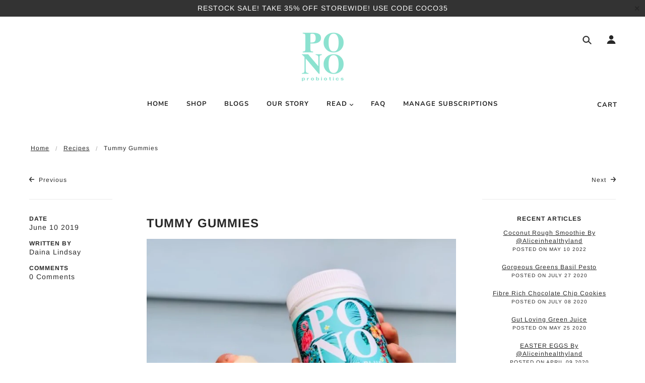

--- FILE ---
content_type: text/javascript
request_url: https://ponoprobiotics.com/cdn/shop/t/12/assets/theme.min.js?v=59385230269620476881729184603
body_size: 56635
content:
/*! VelocityJS.org (1.5.0). (C) 2014 Julian Shapiro. MIT @license: en.wikipedia.org/wiki/MIT_License */
/*! VelocityJS.org jQuery Shim (1.0.1). (C) 2014 The jQuery Foundation. MIT @license: en.wikipedia.org/wiki/MIT_License. */
!(function(e) {
  "use strict";
  function t(e) {
    var t = e.length,
      n = i.type(e);
    return (
      "function" !== n &&
      !i.isWindow(e) &&
      (!(1 !== e.nodeType || !t) ||
        "array" === n ||
        0 === t ||
        ("number" == typeof t && t > 0 && t - 1 in e))
    );
  }
  if (!e.jQuery) {
    var i = function(e, t) {
      return new i.fn.init(e, t);
    };
    (i.isWindow = function(e) {
      return e && e === e.window;
    }),
      (i.type = function(e) {
        return e
          ? "object" == typeof e || "function" == typeof e
            ? o[a.call(e)] || "object"
            : typeof e
          : e + "";
      }),
      (i.isArray =
        Array.isArray ||
        function(e) {
          return "array" === i.type(e);
        }),
      (i.isPlainObject = function(e) {
        var t;
        if (!e || "object" !== i.type(e) || e.nodeType || i.isWindow(e))
          return !1;
        try {
          if (
            e.constructor &&
            !r.call(e, "constructor") &&
            !r.call(e.constructor.prototype, "isPrototypeOf")
          )
            return !1;
        } catch (e) {
          return !1;
        }
        for (t in e);
        return void 0 === t || r.call(e, t);
      }),
      (i.each = function(e, i, n) {
        var o = 0,
          r = e.length,
          a = t(e);
        if (n) {
          if (a) for (; o < r && !1 !== i.apply(e[o], n); o++);
          else
            for (o in e)
              if (e.hasOwnProperty(o) && !1 === i.apply(e[o], n)) break;
        } else if (a) for (; o < r && !1 !== i.call(e[o], o, e[o]); o++);
        else
          for (o in e)
            if (e.hasOwnProperty(o) && !1 === i.call(e[o], o, e[o])) break;
        return e;
      }),
      (i.data = function(e, t, o) {
        if (void 0 === o) {
          var r = e[i.expando],
            a = r && n[r];
          if (void 0 === t) return a;
          if (a && t in a) return a[t];
        } else if (void 0 !== t) {
          var s = e[i.expando] || (e[i.expando] = ++i.uuid);
          return (n[s] = n[s] || {}), (n[s][t] = o), o;
        }
      }),
      (i.removeData = function(e, t) {
        var o = e[i.expando],
          r = o && n[o];
        r &&
          (t
            ? i.each(t, function(e, t) {
                delete r[t];
              })
            : delete n[o]);
      }),
      (i.extend = function() {
        var e,
          t,
          n,
          o,
          r,
          a,
          s = arguments[0] || {},
          l = 1,
          c = arguments.length,
          u = !1;
        for (
          "boolean" == typeof s && ((u = s), (s = arguments[l] || {}), l++),
            "object" != typeof s && "function" !== i.type(s) && (s = {}),
            l === c && ((s = this), l--);
          l < c;
          l++
        )
          if ((r = arguments[l]))
            for (o in r)
              r.hasOwnProperty(o) &&
                ((e = s[o]),
                (n = r[o]),
                s !== n &&
                  (u && n && (i.isPlainObject(n) || (t = i.isArray(n)))
                    ? (t
                        ? ((t = !1), (a = e && i.isArray(e) ? e : []))
                        : (a = e && i.isPlainObject(e) ? e : {}),
                      (s[o] = i.extend(u, a, n)))
                    : void 0 !== n && (s[o] = n)));
        return s;
      }),
      (i.queue = function(e, n, o) {
        if (e) {
          n = (n || "fx") + "queue";
          var r = i.data(e, n);
          return o
            ? (!r || i.isArray(o)
                ? (r = i.data(
                    e,
                    n,
                    (function(e, i) {
                      var n = [];
                      return (
                        e &&
                          (t(Object(e))
                            ? (function(e, t) {
                                for (
                                  var i = +t.length, n = 0, o = e.length;
                                  n < i;

                                )
                                  e[o++] = t[n++];
                                if (i !== i)
                                  for (; void 0 !== t[n]; ) e[o++] = t[n++];
                                e.length = o;
                              })(n, "string" == typeof e ? [e] : e)
                            : [].push.call(n, e)),
                        n
                      );
                    })(o)
                  ))
                : r.push(o),
              r)
            : r || [];
        }
      }),
      (i.dequeue = function(e, t) {
        i.each(e.nodeType ? [e] : e, function(e, n) {
          t = t || "fx";
          var o = i.queue(n, t),
            r = o.shift();
          "inprogress" === r && (r = o.shift()),
            r &&
              ("fx" === t && o.unshift("inprogress"),
              r.call(n, function() {
                i.dequeue(n, t);
              }));
        });
      }),
      (i.fn = i.prototype = {
        init: function(e) {
          if (e.nodeType) return (this[0] = e), this;
          throw new Error("Not a DOM node.");
        },
        offset: function() {
          var t = this[0].getBoundingClientRect
            ? this[0].getBoundingClientRect()
            : { top: 0, left: 0 };
          return {
            top:
              t.top +
              (e.pageYOffset || document.scrollTop || 0) -
              (document.clientTop || 0),
            left:
              t.left +
              (e.pageXOffset || document.scrollLeft || 0) -
              (document.clientLeft || 0)
          };
        },
        position: function() {
          var e = this[0],
            t = (function(e) {
              for (
                var t = e.offsetParent;
                t &&
                "html" !== t.nodeName.toLowerCase() &&
                t.style &&
                "static" === t.style.position;

              )
                t = t.offsetParent;
              return t || document;
            })(e),
            n = this.offset(),
            o = /^(?:body|html)$/i.test(t.nodeName)
              ? { top: 0, left: 0 }
              : i(t).offset();
          return (
            (n.top -= parseFloat(e.style.marginTop) || 0),
            (n.left -= parseFloat(e.style.marginLeft) || 0),
            t.style &&
              ((o.top += parseFloat(t.style.borderTopWidth) || 0),
              (o.left += parseFloat(t.style.borderLeftWidth) || 0)),
            { top: n.top - o.top, left: n.left - o.left }
          );
        }
      });
    var n = {};
    (i.expando = "velocity" + new Date().getTime()), (i.uuid = 0);
    for (
      var o = {},
        r = o.hasOwnProperty,
        a = o.toString,
        s = "Boolean Number String Function Array Date RegExp Object Error".split(
          " "
        ),
        l = 0;
      l < s.length;
      l++
    )
      o["[object " + s[l] + "]"] = s[l].toLowerCase();
    (i.fn.init.prototype = i.fn), (e.Velocity = { Utilities: i });
  }
})(window),
  (function(e) {
    "use strict";
    "object" == typeof module && "object" == typeof module.exports
      ? (module.exports = e())
      : "function" == typeof define && define.amd ? define(e) : e();
  })(function() {
    "use strict";
    return (function(e, t, i, n) {
      /* Array compacting. Copyright Lo-Dash. MIT License: https://github.com/lodash/lodash/blob/master/LICENSE.txt */
      function o(e) {
        for (var t = -1, i = e ? e.length : 0, n = []; ++t < i; ) {
          var o = e[t];
          o && n.push(o);
        }
        return n;
      }
      function r(e) {
        return b.isWrapped(e) ? (e = y.call(e)) : b.isNode(e) && (e = [e]), e;
      }
      function a(e) {
        var t = f.data(e, "velocity");
        return null === t ? n : t;
      }
      function s(e, t) {
        var i = a(e);
        i &&
          i.delayTimer &&
          !i.delayPaused &&
          ((i.delayRemaining = i.delay - t + i.delayBegin),
          (i.delayPaused = !0),
          clearTimeout(i.delayTimer.setTimeout));
      }
      function l(e, t) {
        var i = a(e);
        i &&
          i.delayTimer &&
          i.delayPaused &&
          ((i.delayPaused = !1),
          (i.delayTimer.setTimeout = setTimeout(
            i.delayTimer.next,
            i.delayRemaining
          )));
      }
      function c(e) {
        return function(t) {
          return Math.round(t * e) * (1 / e);
        };
      } /* Bezier curve function generator. Copyright Gaetan Renaudeau. MIT License: http://en.wikipedia.org/wiki/MIT_License */
      function u(e, i, n, o) {
        function r(e, t) {
          return 1 - 3 * t + 3 * e;
        }
        function a(e, t) {
          return 3 * t - 6 * e;
        }
        function s(e) {
          return 3 * e;
        }
        function l(e, t, i) {
          return ((r(t, i) * e + a(t, i)) * e + s(t)) * e;
        }
        function c(e, t, i) {
          return 3 * r(t, i) * e * e + 2 * a(t, i) * e + s(t);
        }
        function u(t, i) {
          for (var o = 0; o < m; ++o) {
            var r = c(i, e, n);
            if (0 === r) return i;
            i -= (l(i, e, n) - t) / r;
          }
          return i;
        }
        function d() {
          for (var t = 0; t < w; ++t) x[t] = l(t * b, e, n);
        }
        function p(t, i, o) {
          var r,
            a,
            s = 0;
          do {
            (a = i + (o - i) / 2),
              (r = l(a, e, n) - t),
              r > 0 ? (o = a) : (i = a);
          } while (Math.abs(r) > v && ++s < y);
          return a;
        }
        function h(t) {
          for (var i = 0, o = 1, r = w - 1; o !== r && x[o] <= t; ++o) i += b;
          --o;
          var a = (t - x[o]) / (x[o + 1] - x[o]),
            s = i + a * b,
            l = c(s, e, n);
          return l >= g ? u(t, s) : 0 === l ? s : p(t, i, i + b);
        }
        function f() {
          (C = !0), (e === i && n === o) || d();
        }
        var m = 4,
          g = 0.001,
          v = 1e-7,
          y = 10,
          w = 11,
          b = 1 / (w - 1),
          _ = "Float32Array" in t;
        if (4 !== arguments.length) return !1;
        for (var k = 0; k < 4; ++k)
          if (
            "number" != typeof arguments[k] ||
            isNaN(arguments[k]) ||
            !isFinite(arguments[k])
          )
            return !1;
        (e = Math.min(e, 1)),
          (n = Math.min(n, 1)),
          (e = Math.max(e, 0)),
          (n = Math.max(n, 0));
        var x = _ ? new Float32Array(w) : new Array(w),
          C = !1,
          S = function(t) {
            return (
              C || f(),
              e === i && n === o ? t : 0 === t ? 0 : 1 === t ? 1 : l(h(t), i, o)
            );
          };
        S.getControlPoints = function() {
          return [{ x: e, y: i }, { x: n, y: o }];
        };
        var $ = "generateBezier(" + [e, i, n, o] + ")";
        return (
          (S.toString = function() {
            return $;
          }),
          S
        );
      }
      function d(e, t) {
        var i = e;
        return (
          b.isString(e)
            ? C.Easings[e] || (i = !1)
            : (i =
                b.isArray(e) && 1 === e.length
                  ? c.apply(null, e)
                  : b.isArray(e) && 2 === e.length
                    ? S.apply(null, e.concat([t]))
                    : !(!b.isArray(e) || 4 !== e.length) && u.apply(null, e)),
          !1 === i &&
            (i = C.Easings[C.defaults.easing] ? C.defaults.easing : x),
          i
        );
      }
      function p(e) {
        if (e) {
          var t = C.timestamp && !0 !== e ? e : v.now(),
            i = C.State.calls.length;
          i > 1e4 &&
            ((C.State.calls = o(C.State.calls)), (i = C.State.calls.length));
          for (var r = 0; r < i; r++)
            if (C.State.calls[r]) {
              var s = C.State.calls[r],
                l = s[0],
                c = s[2],
                u = s[3],
                d = !!u,
                g = null,
                y = s[5],
                w = s[6];
              if ((u || (u = C.State.calls[r][3] = t - 16), y)) {
                if (!0 !== y.resume) continue;
                (u = s[3] = Math.round(t - w - 16)), (s[5] = null);
              }
              w = s[6] = t - u;
              for (
                var _ = Math.min(w / c.duration, 1), k = 0, x = l.length;
                k < x;
                k++
              ) {
                var S = l[k],
                  T = S.element;
                if (a(T)) {
                  var P = !1;
                  if (
                    c.display !== n &&
                    null !== c.display &&
                    "none" !== c.display
                  ) {
                    if ("flex" === c.display) {
                      var L = [
                        "-webkit-box",
                        "-moz-box",
                        "-ms-flexbox",
                        "-webkit-flex"
                      ];
                      f.each(L, function(e, t) {
                        $.setPropertyValue(T, "display", t);
                      });
                    }
                    $.setPropertyValue(T, "display", c.display);
                  }
                  c.visibility !== n &&
                    "hidden" !== c.visibility &&
                    $.setPropertyValue(T, "visibility", c.visibility);
                  for (var z in S)
                    if (S.hasOwnProperty(z) && "element" !== z) {
                      var A,
                        V = S[z],
                        M = b.isString(V.easing)
                          ? C.Easings[V.easing]
                          : V.easing;
                      if (b.isString(V.pattern)) {
                        var H =
                          1 === _
                            ? function(e, t, i) {
                                var n = V.endValue[t];
                                return i ? Math.round(n) : n;
                              }
                            : function(e, t, i) {
                                var n = V.startValue[t],
                                  o = V.endValue[t] - n,
                                  r = n + o * M(_, c, o);
                                return i ? Math.round(r) : r;
                              };
                        A = V.pattern.replace(/{(\d+)(!)?}/g, H);
                      } else if (1 === _) A = V.endValue;
                      else {
                        var F = V.endValue - V.startValue;
                        A = V.startValue + F * M(_, c, F);
                      }
                      if (!d && A === V.currentValue) continue;
                      if (((V.currentValue = A), "tween" === z)) g = A;
                      else {
                        var O;
                        if ($.Hooks.registered[z]) {
                          O = $.Hooks.getRoot(z);
                          var j = a(T).rootPropertyValueCache[O];
                          j && (V.rootPropertyValue = j);
                        }
                        var N = $.setPropertyValue(
                          T,
                          z,
                          V.currentValue +
                            (m < 9 && 0 === parseFloat(A) ? "" : V.unitType),
                          V.rootPropertyValue,
                          V.scrollData
                        );
                        $.Hooks.registered[z] &&
                          ($.Normalizations.registered[O]
                            ? (a(T).rootPropertyValueCache[
                                O
                              ] = $.Normalizations.registered[O](
                                "extract",
                                null,
                                N[1]
                              ))
                            : (a(T).rootPropertyValueCache[O] = N[1])),
                          "transform" === N[0] && (P = !0);
                      }
                    }
                  c.mobileHA &&
                    a(T).transformCache.translate3d === n &&
                    ((a(T).transformCache.translate3d = "(0px, 0px, 0px)"),
                    (P = !0)),
                    P && $.flushTransformCache(T);
                }
              }
              c.display !== n &&
                "none" !== c.display &&
                (C.State.calls[r][2].display = !1),
                c.visibility !== n &&
                  "hidden" !== c.visibility &&
                  (C.State.calls[r][2].visibility = !1),
                c.progress &&
                  c.progress.call(
                    s[1],
                    s[1],
                    _,
                    Math.max(0, u + c.duration - t),
                    u,
                    g
                  ),
                1 === _ && h(r);
            }
        }
        C.State.isTicking && I(p);
      }
      function h(e, t) {
        if (!C.State.calls[e]) return !1;
        for (
          var i = C.State.calls[e][0],
            o = C.State.calls[e][1],
            r = C.State.calls[e][2],
            s = C.State.calls[e][4],
            l = !1,
            c = 0,
            u = i.length;
          c < u;
          c++
        ) {
          var d = i[c].element;
          t ||
            r.loop ||
            ("none" === r.display &&
              $.setPropertyValue(d, "display", r.display),
            "hidden" === r.visibility &&
              $.setPropertyValue(d, "visibility", r.visibility));
          var p = a(d);
          if (
            !0 !== r.loop &&
            (f.queue(d)[1] === n ||
              !/\.velocityQueueEntryFlag/i.test(f.queue(d)[1])) &&
            p
          ) {
            (p.isAnimating = !1), (p.rootPropertyValueCache = {});
            var h = !1;
            f.each($.Lists.transforms3D, function(e, t) {
              var i = /^scale/.test(t) ? 1 : 0,
                o = p.transformCache[t];
              p.transformCache[t] !== n &&
                new RegExp("^\\(" + i + "[^.]").test(o) &&
                ((h = !0), delete p.transformCache[t]);
            }),
              r.mobileHA && ((h = !0), delete p.transformCache.translate3d),
              h && $.flushTransformCache(d),
              $.Values.removeClass(d, "velocity-animating");
          }
          if (!t && r.complete && !r.loop && c === u - 1)
            try {
              r.complete.call(o, o);
            } catch (e) {
              setTimeout(function() {
                throw e;
              }, 1);
            }
          s && !0 !== r.loop && s(o),
            p &&
              !0 === r.loop &&
              !t &&
              (f.each(p.tweensContainer, function(e, t) {
                if (
                  /^rotate/.test(e) &&
                  (parseFloat(t.startValue) - parseFloat(t.endValue)) % 360 == 0
                ) {
                  var i = t.startValue;
                  (t.startValue = t.endValue), (t.endValue = i);
                }
                /^backgroundPosition/.test(e) &&
                  100 === parseFloat(t.endValue) &&
                  "%" === t.unitType &&
                  ((t.endValue = 0), (t.startValue = 100));
              }),
              C(d, "reverse", { loop: !0, delay: r.delay })),
            !1 !== r.queue && f.dequeue(d, r.queue);
        }
        C.State.calls[e] = !1;
        for (var m = 0, g = C.State.calls.length; m < g; m++)
          if (!1 !== C.State.calls[m]) {
            l = !0;
            break;
          }
        !1 === l &&
          ((C.State.isTicking = !1),
          delete C.State.calls,
          (C.State.calls = []));
      }
      var f,
        m = (function() {
          if (i.documentMode) return i.documentMode;
          for (var e = 7; e > 4; e--) {
            var t = i.createElement("div");
            if (
              ((t.innerHTML =
                "\x3c!--[if IE " + e + "]><span></span><![endif]--\x3e"),
              t.getElementsByTagName("span").length)
            )
              return (t = null), e;
          }
          return n;
        })(),
        g = (function() {
          var e = 0;
          return (
            t.webkitRequestAnimationFrame ||
            t.mozRequestAnimationFrame ||
            function(t) {
              var i,
                n = new Date().getTime(); /* Technique by Erik Moller. MIT license: https://gist.github.com/paulirish/1579671 */
              return (
                (i = Math.max(0, 16 - (n - e))),
                (e = n + i),
                setTimeout(function() {
                  t(n + i);
                }, i)
              );
            }
          );
        })(),
        v = (function() {
          var e = t.performance || {};
          if ("function" != typeof e.now) {
            var i =
              e.timing && e.timing.navigationStart
                ? e.timing.navigationStart
                : new Date().getTime();
            e.now = function() {
              return new Date().getTime() - i;
            };
          }
          return e;
        })(),
        y = (function() {
          var e = Array.prototype.slice;
          try {
            return e.call(i.documentElement), e;
          } catch (t) {
            return function(t, i) {
              var n = this.length;
              if (
                ("number" != typeof t && (t = 0),
                "number" != typeof i && (i = n),
                this.slice)
              )
                return e.call(this, t, i);
              var o,
                r = [],
                a = t >= 0 ? t : Math.max(0, n + t),
                s = i < 0 ? n + i : Math.min(i, n),
                l = s - a;
              if (l > 0)
                if (((r = new Array(l)), this.charAt))
                  for (o = 0; o < l; o++) r[o] = this.charAt(a + o);
                else for (o = 0; o < l; o++) r[o] = this[a + o];
              return r;
            };
          }
        })(),
        w = function() {
          return Array.prototype.includes
            ? function(e, t) {
                return e.includes(t);
              }
            : Array.prototype.indexOf
              ? function(e, t) {
                  return e.indexOf(t) >= 0;
                }
              : function(e, t) {
                  for (var i = 0; i < e.length; i++) if (e[i] === t) return !0;
                  return !1;
                };
        },
        b = {
          isNumber: function(e) {
            return "number" == typeof e;
          },
          isString: function(e) {
            return "string" == typeof e;
          },
          isArray:
            Array.isArray ||
            function(e) {
              return "[object Array]" === Object.prototype.toString.call(e);
            },
          isFunction: function(e) {
            return "[object Function]" === Object.prototype.toString.call(e);
          },
          isNode: function(e) {
            return e && e.nodeType;
          },
          isWrapped: function(e) {
            return (
              e &&
              e !== t &&
              b.isNumber(e.length) &&
              !b.isString(e) &&
              !b.isFunction(e) &&
              !b.isNode(e) &&
              (0 === e.length || b.isNode(e[0]))
            );
          },
          isSVG: function(e) {
            return t.SVGElement && e instanceof t.SVGElement;
          },
          isEmptyObject: function(e) {
            for (var t in e) if (e.hasOwnProperty(t)) return !1;
            return !0;
          }
        },
        _ = !1;
      if (
        (e.fn && e.fn.jquery ? ((f = e), (_ = !0)) : (f = t.Velocity.Utilities),
        m <= 8 && !_)
      )
        throw new Error(
          "Velocity: IE8 and below require jQuery to be loaded before Velocity."
        );
      if (m <= 7) return void (jQuery.fn.velocity = jQuery.fn.animate);
      var k = 400,
        x = "swing",
        C = {
          State: {
            isMobile: /Android|webOS|iPhone|iPad|iPod|BlackBerry|IEMobile|Opera Mini/i.test(
              navigator.userAgent
            ),
            isAndroid: /Android/i.test(navigator.userAgent),
            isGingerbread: /Android 2\.3\.[3-7]/i.test(navigator.userAgent),
            isChrome: t.chrome,
            isFirefox: /Firefox/i.test(navigator.userAgent),
            prefixElement: i.createElement("div"),
            prefixMatches: {},
            scrollAnchor: null,
            scrollPropertyLeft: null,
            scrollPropertyTop: null,
            isTicking: !1,
            calls: [],
            delayedElements: { count: 0 }
          },
          CSS: {},
          Utilities: f,
          Redirects: {},
          Easings: {},
          Promise: t.Promise,
          defaults: {
            queue: "",
            duration: k,
            easing: x,
            begin: n,
            complete: n,
            progress: n,
            display: n,
            visibility: n,
            loop: !1,
            delay: !1,
            mobileHA: !0,
            _cacheValues: !0,
            promiseRejectEmpty: !0
          },
          init: function(e) {
            f.data(e, "velocity", {
              isSVG: b.isSVG(e),
              isAnimating: !1,
              computedStyle: null,
              tweensContainer: null,
              rootPropertyValueCache: {},
              transformCache: {}
            });
          },
          hook: null,
          mock: !1,
          version: { major: 1, minor: 5, patch: 0 },
          debug: !1,
          timestamp: !0,
          pauseAll: function(e) {
            var t = new Date().getTime();
            f.each(C.State.calls, function(t, i) {
              if (i) {
                if (e !== n && (i[2].queue !== e || !1 === i[2].queue))
                  return !0;
                i[5] = { resume: !1 };
              }
            }),
              f.each(C.State.delayedElements, function(e, i) {
                i && s(i, t);
              });
          },
          resumeAll: function(e) {
            var t = new Date().getTime();
            f.each(C.State.calls, function(t, i) {
              if (i) {
                if (e !== n && (i[2].queue !== e || !1 === i[2].queue))
                  return !0;
                i[5] && (i[5].resume = !0);
              }
            }),
              f.each(C.State.delayedElements, function(e, i) {
                i && l(i, t);
              });
          }
        };
      t.pageYOffset !== n
        ? ((C.State.scrollAnchor = t),
          (C.State.scrollPropertyLeft = "pageXOffset"),
          (C.State.scrollPropertyTop = "pageYOffset"))
        : ((C.State.scrollAnchor =
            i.documentElement || i.body.parentNode || i.body),
          (C.State.scrollPropertyLeft = "scrollLeft"),
          (C.State.scrollPropertyTop =
            "scrollTop")); /* Runge-Kutta spring physics function generator. Adapted from Framer.js, copyright Koen Bok. MIT License: http://en.wikipedia.org/wiki/MIT_License */
      /* Given a tension, friction, and duration, a simulation at 60FPS will first run without a defined duration in order to calculate the full path. A second pass
		 then adjusts the time delta -- using the relation between actual time and duration -- to calculate the path for the duration-constrained animation. */
      var S = (function() {
        function e(e) {
          return -e.tension * e.x - e.friction * e.v;
        }
        function t(t, i, n) {
          var o = {
            x: t.x + n.dx * i,
            v: t.v + n.dv * i,
            tension: t.tension,
            friction: t.friction
          };
          return { dx: o.v, dv: e(o) };
        }
        function i(i, n) {
          var o = { dx: i.v, dv: e(i) },
            r = t(i, 0.5 * n, o),
            a = t(i, 0.5 * n, r),
            s = t(i, n, a),
            l = 1 / 6 * (o.dx + 2 * (r.dx + a.dx) + s.dx),
            c = 1 / 6 * (o.dv + 2 * (r.dv + a.dv) + s.dv);
          return (i.x = i.x + l * n), (i.v = i.v + c * n), i;
        }
        return function e(t, n, o) {
          var r,
            a,
            s,
            l = { x: -1, v: 0, tension: null, friction: null },
            c = [0],
            u = 0;
          for (
            t = parseFloat(t) || 500,
              n = parseFloat(n) || 20,
              o = o || null,
              l.tension = t,
              l.friction = n,
              r = null !== o,
              r ? ((u = e(t, n)), (a = u / o * 0.016)) : (a = 0.016);
            (s = i(s || l, a)),
              c.push(1 + s.x),
              (u += 16),
              Math.abs(s.x) > 1e-4 && Math.abs(s.v) > 1e-4;

          );
          return r
            ? function(e) {
                return c[(e * (c.length - 1)) | 0];
              }
            : u;
        };
      })();
      (C.Easings = {
        linear: function(e) {
          return e;
        },
        swing: function(e) {
          return 0.5 - Math.cos(e * Math.PI) / 2;
        },
        spring: function(e) {
          return 1 - Math.cos(4.5 * e * Math.PI) * Math.exp(6 * -e);
        }
      }),
        f.each(
          [
            ["ease", [0.25, 0.1, 0.25, 1]],
            ["ease-in", [0.42, 0, 1, 1]],
            ["ease-out", [0, 0, 0.58, 1]],
            ["ease-in-out", [0.42, 0, 0.58, 1]],
            ["easeInSine", [0.47, 0, 0.745, 0.715]],
            ["easeOutSine", [0.39, 0.575, 0.565, 1]],
            ["easeInOutSine", [0.445, 0.05, 0.55, 0.95]],
            ["easeInQuad", [0.55, 0.085, 0.68, 0.53]],
            ["easeOutQuad", [0.25, 0.46, 0.45, 0.94]],
            ["easeInOutQuad", [0.455, 0.03, 0.515, 0.955]],
            ["easeInCubic", [0.55, 0.055, 0.675, 0.19]],
            ["easeOutCubic", [0.215, 0.61, 0.355, 1]],
            ["easeInOutCubic", [0.645, 0.045, 0.355, 1]],
            ["easeInQuart", [0.895, 0.03, 0.685, 0.22]],
            ["easeOutQuart", [0.165, 0.84, 0.44, 1]],
            ["easeInOutQuart", [0.77, 0, 0.175, 1]],
            ["easeInQuint", [0.755, 0.05, 0.855, 0.06]],
            ["easeOutQuint", [0.23, 1, 0.32, 1]],
            ["easeInOutQuint", [0.86, 0, 0.07, 1]],
            ["easeInExpo", [0.95, 0.05, 0.795, 0.035]],
            ["easeOutExpo", [0.19, 1, 0.22, 1]],
            ["easeInOutExpo", [1, 0, 0, 1]],
            ["easeInCirc", [0.6, 0.04, 0.98, 0.335]],
            ["easeOutCirc", [0.075, 0.82, 0.165, 1]],
            ["easeInOutCirc", [0.785, 0.135, 0.15, 0.86]]
          ],
          function(e, t) {
            C.Easings[t[0]] = u.apply(null, t[1]);
          }
        );
      var $ = (C.CSS = {
        RegEx: {
          isHex: /^#([A-f\d]{3}){1,2}$/i,
          valueUnwrap: /^[A-z]+\((.*)\)$/i,
          wrappedValueAlreadyExtracted: /[0-9.]+ [0-9.]+ [0-9.]+( [0-9.]+)?/,
          valueSplit: /([A-z]+\(.+\))|(([A-z0-9#-.]+?)(?=\s|$))/gi
        },
        Lists: {
          colors: [
            "fill",
            "stroke",
            "stopColor",
            "color",
            "backgroundColor",
            "borderColor",
            "borderTopColor",
            "borderRightColor",
            "borderBottomColor",
            "borderLeftColor",
            "outlineColor"
          ],
          transformsBase: [
            "translateX",
            "translateY",
            "scale",
            "scaleX",
            "scaleY",
            "skewX",
            "skewY",
            "rotateZ"
          ],
          transforms3D: [
            "transformPerspective",
            "translateZ",
            "scaleZ",
            "rotateX",
            "rotateY"
          ],
          units: [
            "%",
            "em",
            "ex",
            "ch",
            "rem",
            "vw",
            "vh",
            "vmin",
            "vmax",
            "cm",
            "mm",
            "Q",
            "in",
            "pc",
            "pt",
            "px",
            "deg",
            "grad",
            "rad",
            "turn",
            "s",
            "ms"
          ],
          colorNames: {
            aliceblue: "240,248,255",
            antiquewhite: "250,235,215",
            aquamarine: "127,255,212",
            aqua: "0,255,255",
            azure: "240,255,255",
            beige: "245,245,220",
            bisque: "255,228,196",
            black: "0,0,0",
            blanchedalmond: "255,235,205",
            blueviolet: "138,43,226",
            blue: "0,0,255",
            brown: "165,42,42",
            burlywood: "222,184,135",
            cadetblue: "95,158,160",
            chartreuse: "127,255,0",
            chocolate: "210,105,30",
            coral: "255,127,80",
            cornflowerblue: "100,149,237",
            cornsilk: "255,248,220",
            crimson: "220,20,60",
            cyan: "0,255,255",
            darkblue: "0,0,139",
            darkcyan: "0,139,139",
            darkgoldenrod: "184,134,11",
            darkgray: "169,169,169",
            darkgrey: "169,169,169",
            darkgreen: "0,100,0",
            darkkhaki: "189,183,107",
            darkmagenta: "139,0,139",
            darkolivegreen: "85,107,47",
            darkorange: "255,140,0",
            darkorchid: "153,50,204",
            darkred: "139,0,0",
            darksalmon: "233,150,122",
            darkseagreen: "143,188,143",
            darkslateblue: "72,61,139",
            darkslategray: "47,79,79",
            darkturquoise: "0,206,209",
            darkviolet: "148,0,211",
            deeppink: "255,20,147",
            deepskyblue: "0,191,255",
            dimgray: "105,105,105",
            dimgrey: "105,105,105",
            dodgerblue: "30,144,255",
            firebrick: "178,34,34",
            floralwhite: "255,250,240",
            forestgreen: "34,139,34",
            fuchsia: "255,0,255",
            gainsboro: "220,220,220",
            ghostwhite: "248,248,255",
            gold: "255,215,0",
            goldenrod: "218,165,32",
            gray: "128,128,128",
            grey: "128,128,128",
            greenyellow: "173,255,47",
            green: "0,128,0",
            honeydew: "240,255,240",
            hotpink: "255,105,180",
            indianred: "205,92,92",
            indigo: "75,0,130",
            ivory: "255,255,240",
            khaki: "240,230,140",
            lavenderblush: "255,240,245",
            lavender: "230,230,250",
            lawngreen: "124,252,0",
            lemonchiffon: "255,250,205",
            lightblue: "173,216,230",
            lightcoral: "240,128,128",
            lightcyan: "224,255,255",
            lightgoldenrodyellow: "250,250,210",
            lightgray: "211,211,211",
            lightgrey: "211,211,211",
            lightgreen: "144,238,144",
            lightpink: "255,182,193",
            lightsalmon: "255,160,122",
            lightseagreen: "32,178,170",
            lightskyblue: "135,206,250",
            lightslategray: "119,136,153",
            lightsteelblue: "176,196,222",
            lightyellow: "255,255,224",
            limegreen: "50,205,50",
            lime: "0,255,0",
            linen: "250,240,230",
            magenta: "255,0,255",
            maroon: "128,0,0",
            mediumaquamarine: "102,205,170",
            mediumblue: "0,0,205",
            mediumorchid: "186,85,211",
            mediumpurple: "147,112,219",
            mediumseagreen: "60,179,113",
            mediumslateblue: "123,104,238",
            mediumspringgreen: "0,250,154",
            mediumturquoise: "72,209,204",
            mediumvioletred: "199,21,133",
            midnightblue: "25,25,112",
            mintcream: "245,255,250",
            mistyrose: "255,228,225",
            moccasin: "255,228,181",
            navajowhite: "255,222,173",
            navy: "0,0,128",
            oldlace: "253,245,230",
            olivedrab: "107,142,35",
            olive: "128,128,0",
            orangered: "255,69,0",
            orange: "255,165,0",
            orchid: "218,112,214",
            palegoldenrod: "238,232,170",
            palegreen: "152,251,152",
            paleturquoise: "175,238,238",
            palevioletred: "219,112,147",
            papayawhip: "255,239,213",
            peachpuff: "255,218,185",
            peru: "205,133,63",
            pink: "255,192,203",
            plum: "221,160,221",
            powderblue: "176,224,230",
            purple: "128,0,128",
            red: "255,0,0",
            rosybrown: "188,143,143",
            royalblue: "65,105,225",
            saddlebrown: "139,69,19",
            salmon: "250,128,114",
            sandybrown: "244,164,96",
            seagreen: "46,139,87",
            seashell: "255,245,238",
            sienna: "160,82,45",
            silver: "192,192,192",
            skyblue: "135,206,235",
            slateblue: "106,90,205",
            slategray: "112,128,144",
            snow: "255,250,250",
            springgreen: "0,255,127",
            steelblue: "70,130,180",
            tan: "210,180,140",
            teal: "0,128,128",
            thistle: "216,191,216",
            tomato: "255,99,71",
            turquoise: "64,224,208",
            violet: "238,130,238",
            wheat: "245,222,179",
            whitesmoke: "245,245,245",
            white: "255,255,255",
            yellowgreen: "154,205,50",
            yellow: "255,255,0"
          }
        },
        Hooks: {
          templates: {
            textShadow: ["Color X Y Blur", "black 0px 0px 0px"],
            boxShadow: ["Color X Y Blur Spread", "black 0px 0px 0px 0px"],
            clip: ["Top Right Bottom Left", "0px 0px 0px 0px"],
            backgroundPosition: ["X Y", "0% 0%"],
            transformOrigin: ["X Y Z", "50% 50% 0px"],
            perspectiveOrigin: ["X Y", "50% 50%"]
          },
          registered: {},
          register: function() {
            for (var e = 0; e < $.Lists.colors.length; e++) {
              var t =
                "color" === $.Lists.colors[e] ? "0 0 0 1" : "255 255 255 1";
              $.Hooks.templates[$.Lists.colors[e]] = [
                "Red Green Blue Alpha",
                t
              ];
            }
            var i, n, o;
            if (m)
              for (i in $.Hooks.templates)
                if ($.Hooks.templates.hasOwnProperty(i)) {
                  (n = $.Hooks.templates[i]), (o = n[0].split(" "));
                  var r = n[1].match($.RegEx.valueSplit);
                  "Color" === o[0] &&
                    (o.push(o.shift()),
                    r.push(r.shift()),
                    ($.Hooks.templates[i] = [o.join(" "), r.join(" ")]));
                }
            for (i in $.Hooks.templates)
              if ($.Hooks.templates.hasOwnProperty(i)) {
                (n = $.Hooks.templates[i]), (o = n[0].split(" "));
                for (var a in o)
                  if (o.hasOwnProperty(a)) {
                    var s = i + o[a],
                      l = a;
                    $.Hooks.registered[s] = [i, l];
                  }
              }
          },
          getRoot: function(e) {
            var t = $.Hooks.registered[e];
            return t ? t[0] : e;
          },
          getUnit: function(e, t) {
            var i = (e.substr(t || 0, 5).match(/^[a-z%]+/) || [])[0] || "";
            return i && w($.Lists.units, i) ? i : "";
          },
          fixColors: function(e) {
            return e.replace(/(rgba?\(\s*)?(\b[a-z]+\b)/g, function(e, t, i) {
              return $.Lists.colorNames.hasOwnProperty(i)
                ? (t || "rgba(") + $.Lists.colorNames[i] + (t ? "" : ",1)")
                : t + i;
            });
          },
          cleanRootPropertyValue: function(e, t) {
            return (
              $.RegEx.valueUnwrap.test(t) &&
                (t = t.match($.RegEx.valueUnwrap)[1]),
              $.Values.isCSSNullValue(t) && (t = $.Hooks.templates[e][1]),
              t
            );
          },
          extractValue: function(e, t) {
            var i = $.Hooks.registered[e];
            if (i) {
              var n = i[0],
                o = i[1];
              return (
                (t = $.Hooks.cleanRootPropertyValue(n, t)),
                t.toString().match($.RegEx.valueSplit)[o]
              );
            }
            return t;
          },
          injectValue: function(e, t, i) {
            var n = $.Hooks.registered[e];
            if (n) {
              var o,
                r = n[0],
                a = n[1];
              return (
                (i = $.Hooks.cleanRootPropertyValue(r, i)),
                (o = i.toString().match($.RegEx.valueSplit)),
                (o[a] = t),
                o.join(" ")
              );
            }
            return i;
          }
        },
        Normalizations: {
          registered: {
            clip: function(e, t, i) {
              switch (e) {
                case "name":
                  return "clip";
                case "extract":
                  var n;
                  return (
                    $.RegEx.wrappedValueAlreadyExtracted.test(i)
                      ? (n = i)
                      : ((n = i.toString().match($.RegEx.valueUnwrap)),
                        (n = n ? n[1].replace(/,(\s+)?/g, " ") : i)),
                    n
                  );
                case "inject":
                  return "rect(" + i + ")";
              }
            },
            blur: function(e, t, i) {
              switch (e) {
                case "name":
                  return C.State.isFirefox ? "filter" : "-webkit-filter";
                case "extract":
                  var n = parseFloat(i);
                  if (!n && 0 !== n) {
                    var o = i.toString().match(/blur\(([0-9]+[A-z]+)\)/i);
                    n = o ? o[1] : 0;
                  }
                  return n;
                case "inject":
                  return parseFloat(i) ? "blur(" + i + ")" : "none";
              }
            },
            opacity: function(e, t, i) {
              if (m <= 8)
                switch (e) {
                  case "name":
                    return "filter";
                  case "extract":
                    var n = i.toString().match(/alpha\(opacity=(.*)\)/i);
                    return (i = n ? n[1] / 100 : 1);
                  case "inject":
                    return (
                      (t.style.zoom = 1),
                      parseFloat(i) >= 1
                        ? ""
                        : "alpha(opacity=" +
                          parseInt(100 * parseFloat(i), 10) +
                          ")"
                    );
                }
              else
                switch (e) {
                  case "name":
                    return "opacity";
                  case "extract":
                  case "inject":
                    return i;
                }
            }
          },
          register: function() {
            function e(e, t, i) {
              if (
                ("border-box" ===
                  $.getPropertyValue(t, "boxSizing")
                    .toString()
                    .toLowerCase()) ===
                (i || !1)
              ) {
                var n,
                  o,
                  r = 0,
                  a = "width" === e ? ["Left", "Right"] : ["Top", "Bottom"],
                  s = [
                    "padding" + a[0],
                    "padding" + a[1],
                    "border" + a[0] + "Width",
                    "border" + a[1] + "Width"
                  ];
                for (n = 0; n < s.length; n++)
                  (o = parseFloat($.getPropertyValue(t, s[n]))),
                    isNaN(o) || (r += o);
                return i ? -r : r;
              }
              return 0;
            }
            function t(t, i) {
              return function(n, o, r) {
                switch (n) {
                  case "name":
                    return t;
                  case "extract":
                    return parseFloat(r) + e(t, o, i);
                  case "inject":
                    return parseFloat(r) - e(t, o, i) + "px";
                }
              };
            }
            (m && !(m > 9)) ||
              C.State.isGingerbread ||
              ($.Lists.transformsBase = $.Lists.transformsBase.concat(
                $.Lists.transforms3D
              ));
            for (var i = 0; i < $.Lists.transformsBase.length; i++)
              !(function() {
                var e = $.Lists.transformsBase[i];
                $.Normalizations.registered[e] = function(t, i, o) {
                  switch (t) {
                    case "name":
                      return "transform";
                    case "extract":
                      return a(i) === n || a(i).transformCache[e] === n
                        ? /^scale/i.test(e) ? 1 : 0
                        : a(i).transformCache[e].replace(/[()]/g, "");
                    case "inject":
                      var r = !1;
                      switch (e.substr(0, e.length - 1)) {
                        case "translate":
                          r = !/(%|px|em|rem|vw|vh|\d)$/i.test(o);
                          break;
                        case "scal":
                        case "scale":
                          C.State.isAndroid &&
                            a(i).transformCache[e] === n &&
                            o < 1 &&
                            (o = 1),
                            (r = !/(\d)$/i.test(o));
                          break;
                        case "skew":
                        case "rotate":
                          r = !/(deg|\d)$/i.test(o);
                      }
                      return (
                        r || (a(i).transformCache[e] = "(" + o + ")"),
                        a(i).transformCache[e]
                      );
                  }
                };
              })();
            for (var o = 0; o < $.Lists.colors.length; o++)
              !(function() {
                var e = $.Lists.colors[o];
                $.Normalizations.registered[e] = function(t, i, o) {
                  switch (t) {
                    case "name":
                      return e;
                    case "extract":
                      var r;
                      if ($.RegEx.wrappedValueAlreadyExtracted.test(o)) r = o;
                      else {
                        var a,
                          s = {
                            black: "rgb(0, 0, 0)",
                            blue: "rgb(0, 0, 255)",
                            gray: "rgb(128, 128, 128)",
                            green: "rgb(0, 128, 0)",
                            red: "rgb(255, 0, 0)",
                            white: "rgb(255, 255, 255)"
                          };
                        /^[A-z]+$/i.test(o)
                          ? (a = s[o] !== n ? s[o] : s.black)
                          : $.RegEx.isHex.test(o)
                            ? (a =
                                "rgb(" + $.Values.hexToRgb(o).join(" ") + ")")
                            : /^rgba?\(/i.test(o) || (a = s.black),
                          (r = (a || o)
                            .toString()
                            .match($.RegEx.valueUnwrap)[1]
                            .replace(/,(\s+)?/g, " "));
                      }
                      return (
                        (!m || m > 8) &&
                          3 === r.split(" ").length &&
                          (r += " 1"),
                        r
                      );
                    case "inject":
                      return /^rgb/.test(o)
                        ? o
                        : (m <= 8
                            ? 4 === o.split(" ").length &&
                              (o = o
                                .split(/\s+/)
                                .slice(0, 3)
                                .join(" "))
                            : 3 === o.split(" ").length && (o += " 1"),
                          (m <= 8 ? "rgb" : "rgba") +
                            "(" +
                            o
                              .replace(/\s+/g, ",")
                              .replace(/\.(\d)+(?=,)/g, "") +
                            ")");
                  }
                };
              })();
            ($.Normalizations.registered.innerWidth = t("width", !0)),
              ($.Normalizations.registered.innerHeight = t("height", !0)),
              ($.Normalizations.registered.outerWidth = t("width")),
              ($.Normalizations.registered.outerHeight = t("height"));
          }
        },
        Names: {
          camelCase: function(e) {
            return e.replace(/-(\w)/g, function(e, t) {
              return t.toUpperCase();
            });
          },
          SVGAttribute: function(e) {
            var t = "width|height|x|y|cx|cy|r|rx|ry|x1|x2|y1|y2";
            return (
              (m || (C.State.isAndroid && !C.State.isChrome)) &&
                (t += "|transform"),
              new RegExp("^(" + t + ")$", "i").test(e)
            );
          },
          prefixCheck: function(e) {
            if (C.State.prefixMatches[e]) return [C.State.prefixMatches[e], !0];
            for (
              var t = ["", "Webkit", "Moz", "ms", "O"], i = 0, n = t.length;
              i < n;
              i++
            ) {
              var o;
              if (
                ((o =
                  0 === i
                    ? e
                    : t[i] +
                      e.replace(/^\w/, function(e) {
                        return e.toUpperCase();
                      })),
                b.isString(C.State.prefixElement.style[o]))
              )
                return (C.State.prefixMatches[e] = o), [o, !0];
            }
            return [e, !1];
          }
        },
        Values: {
          /* Hex to RGB conversion. Copyright Tim Down: http://stackoverflow.com/questions/5623838/rgb-to-hex-and-hex-to-rgb */
          hexToRgb: function(e) {
            var t,
              i = /^#?([a-f\d])([a-f\d])([a-f\d])$/i,
              n = /^#?([a-f\d]{2})([a-f\d]{2})([a-f\d]{2})$/i;
            return (
              (e = e.replace(i, function(e, t, i, n) {
                return t + t + i + i + n + n;
              })),
              (t = n.exec(e)),
              t
                ? [parseInt(t[1], 16), parseInt(t[2], 16), parseInt(t[3], 16)]
                : [0, 0, 0]
            );
          },
          isCSSNullValue: function(e) {
            return (
              !e || /^(none|auto|transparent|(rgba\(0, ?0, ?0, ?0\)))$/i.test(e)
            );
          },
          getUnitType: function(e) {
            return /^(rotate|skew)/i.test(e)
              ? "deg"
              : /(^(scale|scaleX|scaleY|scaleZ|alpha|flexGrow|flexHeight|zIndex|fontWeight)$)|((opacity|red|green|blue|alpha)$)/i.test(
                  e
                )
                ? ""
                : "px";
          },
          getDisplayType: function(e) {
            var t = e && e.tagName.toString().toLowerCase();
            return /^(b|big|i|small|tt|abbr|acronym|cite|code|dfn|em|kbd|strong|samp|var|a|bdo|br|img|map|object|q|script|span|sub|sup|button|input|label|select|textarea)$/i.test(
              t
            )
              ? "inline"
              : /^(li)$/i.test(t)
                ? "list-item"
                : /^(tr)$/i.test(t)
                  ? "table-row"
                  : /^(table)$/i.test(t)
                    ? "table"
                    : /^(tbody)$/i.test(t) ? "table-row-group" : "block";
          },
          addClass: function(e, t) {
            if (e)
              if (e.classList) e.classList.add(t);
              else if (b.isString(e.className))
                e.className += (e.className.length ? " " : "") + t;
              else {
                var i = e.getAttribute(m <= 7 ? "className" : "class") || "";
                e.setAttribute("class", i + (i ? " " : "") + t);
              }
          },
          removeClass: function(e, t) {
            if (e)
              if (e.classList) e.classList.remove(t);
              else if (b.isString(e.className))
                e.className = e.className
                  .toString()
                  .replace(
                    new RegExp(
                      "(^|\\s)" + t.split(" ").join("|") + "(\\s|$)",
                      "gi"
                    ),
                    " "
                  );
              else {
                var i = e.getAttribute(m <= 7 ? "className" : "class") || "";
                e.setAttribute(
                  "class",
                  i.replace(
                    new RegExp(
                      "(^|s)" + t.split(" ").join("|") + "(s|$)",
                      "gi"
                    ),
                    " "
                  )
                );
              }
          }
        },
        getPropertyValue: function(e, i, o, r) {
          function s(e, i) {
            var o = 0;
            if (m <= 8) o = f.css(e, i);
            else {
              var l = !1;
              /^(width|height)$/.test(i) &&
                0 === $.getPropertyValue(e, "display") &&
                ((l = !0),
                $.setPropertyValue(e, "display", $.Values.getDisplayType(e)));
              var c = function() {
                l && $.setPropertyValue(e, "display", "none");
              };
              if (!r) {
                if (
                  "height" === i &&
                  "border-box" !==
                    $.getPropertyValue(e, "boxSizing")
                      .toString()
                      .toLowerCase()
                ) {
                  var u =
                    e.offsetHeight -
                    (parseFloat($.getPropertyValue(e, "borderTopWidth")) || 0) -
                    (parseFloat($.getPropertyValue(e, "borderBottomWidth")) ||
                      0) -
                    (parseFloat($.getPropertyValue(e, "paddingTop")) || 0) -
                    (parseFloat($.getPropertyValue(e, "paddingBottom")) || 0);
                  return c(), u;
                }
                if (
                  "width" === i &&
                  "border-box" !==
                    $.getPropertyValue(e, "boxSizing")
                      .toString()
                      .toLowerCase()
                ) {
                  var d =
                    e.offsetWidth -
                    (parseFloat($.getPropertyValue(e, "borderLeftWidth")) ||
                      0) -
                    (parseFloat($.getPropertyValue(e, "borderRightWidth")) ||
                      0) -
                    (parseFloat($.getPropertyValue(e, "paddingLeft")) || 0) -
                    (parseFloat($.getPropertyValue(e, "paddingRight")) || 0);
                  return c(), d;
                }
              }
              var p;
              (p =
                a(e) === n
                  ? t.getComputedStyle(e, null)
                  : a(e).computedStyle
                    ? a(e).computedStyle
                    : (a(e).computedStyle = t.getComputedStyle(e, null))),
                "borderColor" === i && (i = "borderTopColor"),
                (o = 9 === m && "filter" === i ? p.getPropertyValue(i) : p[i]),
                ("" !== o && null !== o) || (o = e.style[i]),
                c();
            }
            if ("auto" === o && /^(top|right|bottom|left)$/i.test(i)) {
              var h = s(e, "position");
              ("fixed" === h || ("absolute" === h && /top|left/i.test(i))) &&
                (o = f(e).position()[i] + "px");
            }
            return o;
          }
          var l;
          if ($.Hooks.registered[i]) {
            var c = i,
              u = $.Hooks.getRoot(c);
            o === n && (o = $.getPropertyValue(e, $.Names.prefixCheck(u)[0])),
              $.Normalizations.registered[u] &&
                (o = $.Normalizations.registered[u]("extract", e, o)),
              (l = $.Hooks.extractValue(c, o));
          } else if ($.Normalizations.registered[i]) {
            var d, p;
            (d = $.Normalizations.registered[i]("name", e)),
              "transform" !== d &&
                ((p = s(e, $.Names.prefixCheck(d)[0])),
                $.Values.isCSSNullValue(p) &&
                  $.Hooks.templates[i] &&
                  (p = $.Hooks.templates[i][1])),
              (l = $.Normalizations.registered[i]("extract", e, p));
          }
          if (!/^[\d-]/.test(l)) {
            var h = a(e);
            if (h && h.isSVG && $.Names.SVGAttribute(i))
              if (/^(height|width)$/i.test(i))
                try {
                  l = e.getBBox()[i];
                } catch (e) {
                  l = 0;
                }
              else l = e.getAttribute(i);
            else l = s(e, $.Names.prefixCheck(i)[0]);
          }
          return (
            $.Values.isCSSNullValue(l) && (l = 0),
            C.debug >= 2 && console.log("Get " + i + ": " + l),
            l
          );
        },
        setPropertyValue: function(e, i, n, o, r) {
          var s = i;
          if ("scroll" === i)
            r.container
              ? (r.container["scroll" + r.direction] = n)
              : "Left" === r.direction
                ? t.scrollTo(n, r.alternateValue)
                : t.scrollTo(r.alternateValue, n);
          else if (
            $.Normalizations.registered[i] &&
            "transform" === $.Normalizations.registered[i]("name", e)
          )
            $.Normalizations.registered[i]("inject", e, n),
              (s = "transform"),
              (n = a(e).transformCache[i]);
          else {
            if ($.Hooks.registered[i]) {
              var l = i,
                c = $.Hooks.getRoot(i);
              (o = o || $.getPropertyValue(e, c)),
                (n = $.Hooks.injectValue(l, n, o)),
                (i = c);
            }
            if (
              ($.Normalizations.registered[i] &&
                ((n = $.Normalizations.registered[i]("inject", e, n)),
                (i = $.Normalizations.registered[i]("name", e))),
              (s = $.Names.prefixCheck(i)[0]),
              m <= 8)
            )
              try {
                e.style[s] = n;
              } catch (e) {
                C.debug &&
                  console.log(
                    "Browser does not support [" + n + "] for [" + s + "]"
                  );
              }
            else {
              var u = a(e);
              u && u.isSVG && $.Names.SVGAttribute(i)
                ? e.setAttribute(i, n)
                : (e.style[s] = n);
            }
            C.debug >= 2 && console.log("Set " + i + " (" + s + "): " + n);
          }
          return [s, n];
        },
        flushTransformCache: function(e) {
          var t = "",
            i = a(e);
          if ((m || (C.State.isAndroid && !C.State.isChrome)) && i && i.isSVG) {
            var n = function(t) {
                return parseFloat($.getPropertyValue(e, t));
              },
              o = {
                translate: [n("translateX"), n("translateY")],
                skewX: [n("skewX")],
                skewY: [n("skewY")],
                scale:
                  1 !== n("scale")
                    ? [n("scale"), n("scale")]
                    : [n("scaleX"), n("scaleY")],
                rotate: [n("rotateZ"), 0, 0]
              };
            f.each(a(e).transformCache, function(e) {
              /^translate/i.test(e)
                ? (e = "translate")
                : /^scale/i.test(e)
                  ? (e = "scale")
                  : /^rotate/i.test(e) && (e = "rotate"),
                o[e] && ((t += e + "(" + o[e].join(" ") + ") "), delete o[e]);
            });
          } else {
            var r, s;
            f.each(a(e).transformCache, function(i) {
              if (((r = a(e).transformCache[i]), "transformPerspective" === i))
                return (s = r), !0;
              9 === m && "rotateZ" === i && (i = "rotate"), (t += i + r + " ");
            }),
              s && (t = "perspective" + s + " " + t);
          }
          $.setPropertyValue(e, "transform", t);
        }
      });
      $.Hooks.register(),
        $.Normalizations.register(),
        (C.hook = function(e, t, i) {
          var o;
          return (
            (e = r(e)),
            f.each(e, function(e, r) {
              if ((a(r) === n && C.init(r), i === n))
                o === n && (o = $.getPropertyValue(r, t));
              else {
                var s = $.setPropertyValue(r, t, i);
                "transform" === s[0] && C.CSS.flushTransformCache(r), (o = s);
              }
            }),
            o
          );
        });
      var T = function() {
        function e() {
          return u ? S.promise || null : m;
        }
        function o(e, o) {
          function r(r) {
            var u, h;
            if (l.begin && 0 === P)
              try {
                l.begin.call(v, v);
              } catch (e) {
                setTimeout(function() {
                  throw e;
                }, 1);
              }
            if ("scroll" === A) {
              var m,
                g,
                k,
                x = /^x$/i.test(l.axis) ? "Left" : "Top",
                T = parseFloat(l.offset) || 0;
              l.container
                ? b.isWrapped(l.container) || b.isNode(l.container)
                  ? ((l.container = l.container[0] || l.container),
                    (m = l.container["scroll" + x]),
                    (k = m + f(e).position()[x.toLowerCase()] + T))
                  : (l.container = null)
                : ((m = C.State.scrollAnchor[C.State["scrollProperty" + x]]),
                  (g =
                    C.State.scrollAnchor[
                      C.State[
                        "scrollProperty" + ("Left" === x ? "Top" : "Left")
                      ]
                    ]),
                  (k = f(e).offset()[x.toLowerCase()] + T)),
                (c = {
                  scroll: {
                    rootPropertyValue: !1,
                    startValue: m,
                    currentValue: m,
                    endValue: k,
                    unitType: "",
                    easing: l.easing,
                    scrollData: {
                      container: l.container,
                      direction: x,
                      alternateValue: g
                    }
                  },
                  element: e
                }),
                C.debug &&
                  console.log("tweensContainer (scroll): ", c.scroll, e);
            } else if ("reverse" === A) {
              if (!(u = a(e))) return;
              if (!u.tweensContainer) return void f.dequeue(e, l.queue);
              "none" === u.opts.display && (u.opts.display = "auto"),
                "hidden" === u.opts.visibility &&
                  (u.opts.visibility = "visible"),
                (u.opts.loop = !1),
                (u.opts.begin = null),
                (u.opts.complete = null),
                _.easing || delete l.easing,
                _.duration || delete l.duration,
                (l = f.extend({}, u.opts, l)),
                (h = f.extend(!0, {}, u ? u.tweensContainer : null));
              for (var L in h)
                if (h.hasOwnProperty(L) && "element" !== L) {
                  var z = h[L].startValue;
                  (h[L].startValue = h[L].currentValue = h[L].endValue),
                    (h[L].endValue = z),
                    b.isEmptyObject(_) || (h[L].easing = l.easing),
                    C.debug &&
                      console.log(
                        "reverse tweensContainer (" +
                          L +
                          "): " +
                          JSON.stringify(h[L]),
                        e
                      );
                }
              c = h;
            } else if ("start" === A) {
              (u = a(e)) &&
                u.tweensContainer &&
                !0 === u.isAnimating &&
                (h = u.tweensContainer);
              var V = function(o, r) {
                var a,
                  d = $.Hooks.getRoot(o),
                  p = !1,
                  m = r[0],
                  g = r[1],
                  v = r[2];
                if (
                  !(
                    (u && u.isSVG) ||
                    "tween" === d ||
                    !1 !== $.Names.prefixCheck(d)[1] ||
                    $.Normalizations.registered[d] !== n
                  )
                )
                  return void (
                    C.debug &&
                    console.log(
                      "Skipping [" + d + "] due to a lack of browser support."
                    )
                  );
                ((l.display !== n &&
                  null !== l.display &&
                  "none" !== l.display) ||
                  (l.visibility !== n && "hidden" !== l.visibility)) &&
                  /opacity|filter/.test(o) &&
                  !v &&
                  0 !== m &&
                  (v = 0),
                  l._cacheValues && h && h[o]
                    ? (v === n && (v = h[o].endValue + h[o].unitType),
                      (p = u.rootPropertyValueCache[d]))
                    : $.Hooks.registered[o]
                      ? v === n
                        ? ((p = $.getPropertyValue(e, d)),
                          (v = $.getPropertyValue(e, o, p)))
                        : (p = $.Hooks.templates[d][1])
                      : v === n && (v = $.getPropertyValue(e, o));
                var y,
                  w,
                  _,
                  k = !1,
                  x = function(e, t) {
                    var i, n;
                    return (
                      (n = (t || "0")
                        .toString()
                        .toLowerCase()
                        .replace(/[%A-z]+$/, function(e) {
                          return (i = e), "";
                        })),
                      i || (i = $.Values.getUnitType(e)),
                      [n, i]
                    );
                  };
                if (v !== m && b.isString(v) && b.isString(m)) {
                  a = "";
                  var S = 0,
                    T = 0,
                    I = [],
                    P = [],
                    L = 0,
                    z = 0,
                    A = 0;
                  for (
                    v = $.Hooks.fixColors(v), m = $.Hooks.fixColors(m);
                    S < v.length && T < m.length;

                  ) {
                    var V = v[S],
                      M = m[T];
                    if (/[\d\.-]/.test(V) && /[\d\.-]/.test(M)) {
                      for (
                        var H = V, F = M, O = ".", N = ".";
                        ++S < v.length;

                      ) {
                        if ((V = v[S]) === O) O = "..";
                        else if (!/\d/.test(V)) break;
                        H += V;
                      }
                      for (; ++T < m.length; ) {
                        if ((M = m[T]) === N) N = "..";
                        else if (!/\d/.test(M)) break;
                        F += M;
                      }
                      var q = $.Hooks.getUnit(v, S),
                        E = $.Hooks.getUnit(m, T);
                      if (((S += q.length), (T += E.length), q === E))
                        H === F
                          ? (a += H + q)
                          : ((a += "{" + I.length + (z ? "!" : "") + "}" + q),
                            I.push(parseFloat(H)),
                            P.push(parseFloat(F)));
                      else {
                        var D = parseFloat(H),
                          W = parseFloat(F);
                        (a +=
                          (L < 5 ? "calc" : "") +
                          "(" +
                          (D ? "{" + I.length + (z ? "!" : "") + "}" : "0") +
                          q +
                          " + " +
                          (W
                            ? "{" +
                              (I.length + (D ? 1 : 0)) +
                              (z ? "!" : "") +
                              "}"
                            : "0") +
                          E +
                          ")"),
                          D && (I.push(D), P.push(0)),
                          W && (I.push(0), P.push(W));
                      }
                    } else {
                      if (V !== M) {
                        L = 0;
                        break;
                      }
                      (a += V),
                        S++,
                        T++,
                        (0 === L && "c" === V) ||
                        (1 === L && "a" === V) ||
                        (2 === L && "l" === V) ||
                        (3 === L && "c" === V) ||
                        (L >= 4 && "(" === V)
                          ? L++
                          : ((L && L < 5) ||
                              (L >= 4 && ")" === V && --L < 5)) &&
                            (L = 0),
                        (0 === z && "r" === V) ||
                        (1 === z && "g" === V) ||
                        (2 === z && "b" === V) ||
                        (3 === z && "a" === V) ||
                        (z >= 3 && "(" === V)
                          ? (3 === z && "a" === V && (A = 1), z++)
                          : A && "," === V
                            ? ++A > 3 && (z = A = 0)
                            : ((A && z < (A ? 5 : 4)) ||
                                (z >= (A ? 4 : 3) &&
                                  ")" === V &&
                                  --z < (A ? 5 : 4))) &&
                              (z = A = 0);
                    }
                  }
                  (S === v.length && T === m.length) ||
                    (C.debug &&
                      console.error(
                        'Trying to pattern match mis-matched strings ["' +
                          m +
                          '", "' +
                          v +
                          '"]'
                      ),
                    (a = n)),
                    a &&
                      (I.length
                        ? (C.debug &&
                            console.log(
                              'Pattern found "' + a + '" -> ',
                              I,
                              P,
                              "[" + v + "," + m + "]"
                            ),
                          (v = I),
                          (m = P),
                          (w = _ = ""))
                        : (a = n));
                }
                if (
                  (a ||
                    ((y = x(o, v)),
                    (v = y[0]),
                    (_ = y[1]),
                    (y = x(o, m)),
                    (m = y[0].replace(/^([+-\/*])=/, function(e, t) {
                      return (k = t), "";
                    })),
                    (w = y[1]),
                    (v = parseFloat(v) || 0),
                    (m = parseFloat(m) || 0),
                    "%" === w &&
                      (/^(fontSize|lineHeight)$/.test(o)
                        ? ((m /= 100), (w = "em"))
                        : /^scale/.test(o)
                          ? ((m /= 100), (w = ""))
                          : /(Red|Green|Blue)$/i.test(o) &&
                            ((m = m / 100 * 255), (w = "")))),
                  /[\/*]/.test(k))
                )
                  w = _;
                else if (_ !== w && 0 !== v)
                  if (0 === m) w = _;
                  else {
                    s =
                      s ||
                      (function() {
                        var n = {
                            myParent: e.parentNode || i.body,
                            position: $.getPropertyValue(e, "position"),
                            fontSize: $.getPropertyValue(e, "fontSize")
                          },
                          o =
                            n.position === j.lastPosition &&
                            n.myParent === j.lastParent,
                          r = n.fontSize === j.lastFontSize;
                        (j.lastParent = n.myParent),
                          (j.lastPosition = n.position),
                          (j.lastFontSize = n.fontSize);
                        var a = {};
                        if (r && o)
                          (a.emToPx = j.lastEmToPx),
                            (a.percentToPxWidth = j.lastPercentToPxWidth),
                            (a.percentToPxHeight = j.lastPercentToPxHeight);
                        else {
                          var s =
                            u && u.isSVG
                              ? i.createElementNS(
                                  "http://www.w3.org/2000/svg",
                                  "rect"
                                )
                              : i.createElement("div");
                          C.init(s),
                            n.myParent.appendChild(s),
                            f.each(
                              ["overflow", "overflowX", "overflowY"],
                              function(e, t) {
                                C.CSS.setPropertyValue(s, t, "hidden");
                              }
                            ),
                            C.CSS.setPropertyValue(s, "position", n.position),
                            C.CSS.setPropertyValue(s, "fontSize", n.fontSize),
                            C.CSS.setPropertyValue(
                              s,
                              "boxSizing",
                              "content-box"
                            ),
                            f.each(
                              [
                                "minWidth",
                                "maxWidth",
                                "width",
                                "minHeight",
                                "maxHeight",
                                "height"
                              ],
                              function(e, t) {
                                C.CSS.setPropertyValue(s, t, "100%");
                              }
                            ),
                            C.CSS.setPropertyValue(s, "paddingLeft", "100em"),
                            (a.percentToPxWidth = j.lastPercentToPxWidth =
                              (parseFloat(
                                $.getPropertyValue(s, "width", null, !0)
                              ) || 1) / 100),
                            (a.percentToPxHeight = j.lastPercentToPxHeight =
                              (parseFloat(
                                $.getPropertyValue(s, "height", null, !0)
                              ) || 1) / 100),
                            (a.emToPx = j.lastEmToPx =
                              (parseFloat(
                                $.getPropertyValue(s, "paddingLeft")
                              ) || 1) / 100),
                            n.myParent.removeChild(s);
                        }
                        return (
                          null === j.remToPx &&
                            (j.remToPx =
                              parseFloat(
                                $.getPropertyValue(i.body, "fontSize")
                              ) || 16),
                          null === j.vwToPx &&
                            ((j.vwToPx = parseFloat(t.innerWidth) / 100),
                            (j.vhToPx = parseFloat(t.innerHeight) / 100)),
                          (a.remToPx = j.remToPx),
                          (a.vwToPx = j.vwToPx),
                          (a.vhToPx = j.vhToPx),
                          C.debug >= 1 &&
                            console.log("Unit ratios: " + JSON.stringify(a), e),
                          a
                        );
                      })();
                    var R =
                      /margin|padding|left|right|width|text|word|letter/i.test(
                        o
                      ) ||
                      /X$/.test(o) ||
                      "x" === o
                        ? "x"
                        : "y";
                    switch (_) {
                      case "%":
                        v *=
                          "x" === R ? s.percentToPxWidth : s.percentToPxHeight;
                        break;
                      case "px":
                        break;
                      default:
                        v *= s[_ + "ToPx"];
                    }
                    switch (w) {
                      case "%":
                        v *=
                          1 /
                          ("x" === R
                            ? s.percentToPxWidth
                            : s.percentToPxHeight);
                        break;
                      case "px":
                        break;
                      default:
                        v *= 1 / s[w + "ToPx"];
                    }
                  }
                switch (k) {
                  case "+":
                    m = v + m;
                    break;
                  case "-":
                    m = v - m;
                    break;
                  case "*":
                    m *= v;
                    break;
                  case "/":
                    m = v / m;
                }
                (c[o] = {
                  rootPropertyValue: p,
                  startValue: v,
                  currentValue: v,
                  endValue: m,
                  unitType: w,
                  easing: g
                }),
                  a && (c[o].pattern = a),
                  C.debug &&
                    console.log(
                      "tweensContainer (" + o + "): " + JSON.stringify(c[o]),
                      e
                    );
              };
              for (var M in y)
                if (y.hasOwnProperty(M)) {
                  var H = $.Names.camelCase(M),
                    F = (function(t, i) {
                      var n, r, a;
                      return (
                        b.isFunction(t) && (t = t.call(e, o, I)),
                        b.isArray(t)
                          ? ((n = t[0]),
                            (!b.isArray(t[1]) && /^[\d-]/.test(t[1])) ||
                            b.isFunction(t[1]) ||
                            $.RegEx.isHex.test(t[1])
                              ? (a = t[1])
                              : (b.isString(t[1]) &&
                                  !$.RegEx.isHex.test(t[1]) &&
                                  C.Easings[t[1]]) ||
                                b.isArray(t[1])
                                ? ((r = d(t[1], l.duration)), (a = t[2]))
                                : (a = t[1] || t[2]))
                          : (n = t),
                        (r = r || l.easing),
                        b.isFunction(n) && (n = n.call(e, o, I)),
                        b.isFunction(a) && (a = a.call(e, o, I)),
                        [n || 0, r, a]
                      );
                    })(y[M]);
                  if (w($.Lists.colors, H)) {
                    var O = F[0],
                      q = F[1],
                      E = F[2];
                    if ($.RegEx.isHex.test(O)) {
                      for (
                        var D = ["Red", "Green", "Blue"],
                          W = $.Values.hexToRgb(O),
                          R = E ? $.Values.hexToRgb(E) : n,
                          B = 0;
                        B < D.length;
                        B++
                      ) {
                        var U = [W[B]];
                        q && U.push(q), R !== n && U.push(R[B]), V(H + D[B], U);
                      }
                      continue;
                    }
                  }
                  V(H, F);
                }
              c.element = e;
            }
            c.element &&
              ($.Values.addClass(e, "velocity-animating"),
              N.push(c),
              (u = a(e)),
              u &&
                ("" === l.queue && ((u.tweensContainer = c), (u.opts = l)),
                (u.isAnimating = !0)),
              P === I - 1
                ? (C.State.calls.push([N, v, l, null, S.resolver, null, 0]),
                  !1 === C.State.isTicking && ((C.State.isTicking = !0), p()))
                : P++);
          }
          var s,
            l = f.extend({}, C.defaults, _),
            c = {};
          switch ((a(e) === n && C.init(e),
          parseFloat(l.delay) &&
            !1 !== l.queue &&
            f.queue(e, l.queue, function(t) {
              C.velocityQueueEntryFlag = !0;
              var i = C.State.delayedElements.count++;
              C.State.delayedElements[i] = e;
              var n = (function(e) {
                return function() {
                  (C.State.delayedElements[e] = !1), t();
                };
              })(i);
              (a(e).delayBegin = new Date().getTime()),
                (a(e).delay = parseFloat(l.delay)),
                (a(e).delayTimer = {
                  setTimeout: setTimeout(t, parseFloat(l.delay)),
                  next: n
                });
            }),
          l.duration.toString().toLowerCase())) {
            case "fast":
              l.duration = 200;
              break;
            case "normal":
              l.duration = k;
              break;
            case "slow":
              l.duration = 600;
              break;
            default:
              l.duration = parseFloat(l.duration) || 1;
          }
          if (
            (!1 !== C.mock &&
              (!0 === C.mock
                ? (l.duration = l.delay = 1)
                : ((l.duration *= parseFloat(C.mock) || 1),
                  (l.delay *= parseFloat(C.mock) || 1))),
            (l.easing = d(l.easing, l.duration)),
            l.begin && !b.isFunction(l.begin) && (l.begin = null),
            l.progress && !b.isFunction(l.progress) && (l.progress = null),
            l.complete && !b.isFunction(l.complete) && (l.complete = null),
            l.display !== n &&
              null !== l.display &&
              ((l.display = l.display.toString().toLowerCase()),
              "auto" === l.display &&
                (l.display = C.CSS.Values.getDisplayType(e))),
            l.visibility !== n &&
              null !== l.visibility &&
              (l.visibility = l.visibility.toString().toLowerCase()),
            (l.mobileHA =
              l.mobileHA && C.State.isMobile && !C.State.isGingerbread),
            !1 === l.queue)
          )
            if (l.delay) {
              var u = C.State.delayedElements.count++;
              C.State.delayedElements[u] = e;
              var h = (function(e) {
                return function() {
                  (C.State.delayedElements[e] = !1), r();
                };
              })(u);
              (a(e).delayBegin = new Date().getTime()),
                (a(e).delay = parseFloat(l.delay)),
                (a(e).delayTimer = {
                  setTimeout: setTimeout(r, parseFloat(l.delay)),
                  next: h
                });
            } else r();
          else
            f.queue(e, l.queue, function(e, t) {
              if (!0 === t) return S.promise && S.resolver(v), !0;
              (C.velocityQueueEntryFlag = !0), r(e);
            });
          ("" !== l.queue && "fx" !== l.queue) ||
            "inprogress" === f.queue(e)[0] ||
            f.dequeue(e);
        }
        var c,
          u,
          m,
          g,
          v,
          y,
          _,
          x =
            arguments[0] &&
            (arguments[0].p ||
              (f.isPlainObject(arguments[0].properties) &&
                !arguments[0].properties.names) ||
              b.isString(arguments[0].properties));
        b.isWrapped(this)
          ? ((u = !1), (g = 0), (v = this), (m = this))
          : ((u = !0),
            (g = 1),
            (v = x ? arguments[0].elements || arguments[0].e : arguments[0]));
        var S = { promise: null, resolver: null, rejecter: null };
        if (
          (u &&
            C.Promise &&
            (S.promise = new C.Promise(function(e, t) {
              (S.resolver = e), (S.rejecter = t);
            })),
          x
            ? ((y = arguments[0].properties || arguments[0].p),
              (_ = arguments[0].options || arguments[0].o))
            : ((y = arguments[g]), (_ = arguments[g + 1])),
          !(v = r(v)))
        )
          return void (
            S.promise &&
            (y && _ && !1 === _.promiseRejectEmpty
              ? S.resolver()
              : S.rejecter())
          );
        var I = v.length,
          P = 0;
        if (
          !/^(stop|finish|finishAll|pause|resume)$/i.test(y) &&
          !f.isPlainObject(_)
        ) {
          var L = g + 1;
          _ = {};
          for (var z = L; z < arguments.length; z++)
            b.isArray(arguments[z]) ||
            (!/^(fast|normal|slow)$/i.test(arguments[z]) &&
              !/^\d/.test(arguments[z]))
              ? b.isString(arguments[z]) || b.isArray(arguments[z])
                ? (_.easing = arguments[z])
                : b.isFunction(arguments[z]) && (_.complete = arguments[z])
              : (_.duration = arguments[z]);
        }
        var A;
        switch (y) {
          case "scroll":
            A = "scroll";
            break;
          case "reverse":
            A = "reverse";
            break;
          case "pause":
            var V = new Date().getTime();
            return (
              f.each(v, function(e, t) {
                s(t, V);
              }),
              f.each(C.State.calls, function(e, t) {
                var i = !1;
                t &&
                  f.each(t[1], function(e, o) {
                    var r = _ === n ? "" : _;
                    return (
                      (!0 !== r &&
                        t[2].queue !== r &&
                        (_ !== n || !1 !== t[2].queue)) ||
                      (f.each(v, function(e, n) {
                        if (n === o)
                          return (t[5] = { resume: !1 }), (i = !0), !1;
                      }),
                      !i && void 0)
                    );
                  });
              }),
              e()
            );
          case "resume":
            return (
              f.each(v, function(e, t) {
                l(t, V);
              }),
              f.each(C.State.calls, function(e, t) {
                var i = !1;
                t &&
                  f.each(t[1], function(e, o) {
                    var r = _ === n ? "" : _;
                    return (
                      (!0 !== r &&
                        t[2].queue !== r &&
                        (_ !== n || !1 !== t[2].queue)) ||
                      !t[5] ||
                      (f.each(v, function(e, n) {
                        if (n === o) return (t[5].resume = !0), (i = !0), !1;
                      }),
                      !i && void 0)
                    );
                  });
              }),
              e()
            );
          case "finish":
          case "finishAll":
          case "stop":
            f.each(v, function(e, t) {
              a(t) &&
                a(t).delayTimer &&
                (clearTimeout(a(t).delayTimer.setTimeout),
                a(t).delayTimer.next && a(t).delayTimer.next(),
                delete a(t).delayTimer),
                "finishAll" !== y ||
                  (!0 !== _ && !b.isString(_)) ||
                  (f.each(f.queue(t, b.isString(_) ? _ : ""), function(e, t) {
                    b.isFunction(t) && t();
                  }),
                  f.queue(t, b.isString(_) ? _ : "", []));
            });
            var M = [];
            return (
              f.each(C.State.calls, function(e, t) {
                t &&
                  f.each(t[1], function(i, o) {
                    var r = _ === n ? "" : _;
                    if (
                      !0 !== r &&
                      t[2].queue !== r &&
                      (_ !== n || !1 !== t[2].queue)
                    )
                      return !0;
                    f.each(v, function(i, n) {
                      if (n === o)
                        if (
                          ((!0 === _ || b.isString(_)) &&
                            (f.each(
                              f.queue(n, b.isString(_) ? _ : ""),
                              function(e, t) {
                                b.isFunction(t) && t(null, !0);
                              }
                            ),
                            f.queue(n, b.isString(_) ? _ : "", [])),
                          "stop" === y)
                        ) {
                          var s = a(n);
                          s &&
                            s.tweensContainer &&
                            !1 !== r &&
                            f.each(s.tweensContainer, function(e, t) {
                              t.endValue = t.currentValue;
                            }),
                            M.push(e);
                        } else
                          ("finish" !== y && "finishAll" !== y) ||
                            (t[2].duration = 1);
                    });
                  });
              }),
              "stop" === y &&
                (f.each(M, function(e, t) {
                  h(t, !0);
                }),
                S.promise && S.resolver(v)),
              e()
            );
          default:
            if (!f.isPlainObject(y) || b.isEmptyObject(y)) {
              if (b.isString(y) && C.Redirects[y]) {
                c = f.extend({}, _);
                var H = c.duration,
                  F = c.delay || 0;
                return (
                  !0 === c.backwards && (v = f.extend(!0, [], v).reverse()),
                  f.each(v, function(e, t) {
                    parseFloat(c.stagger)
                      ? (c.delay = F + parseFloat(c.stagger) * e)
                      : b.isFunction(c.stagger) &&
                        (c.delay = F + c.stagger.call(t, e, I)),
                      c.drag &&
                        ((c.duration =
                          parseFloat(H) ||
                          (/^(callout|transition)/.test(y) ? 1e3 : k)),
                        (c.duration = Math.max(
                          c.duration * (c.backwards ? 1 - e / I : (e + 1) / I),
                          0.75 * c.duration,
                          200
                        ))),
                      C.Redirects[y].call(
                        t,
                        t,
                        c || {},
                        e,
                        I,
                        v,
                        S.promise ? S : n
                      );
                  }),
                  e()
                );
              }
              var O =
                "Velocity: First argument (" +
                y +
                ") was not a property map, a known action, or a registered redirect. Aborting.";
              return (
                S.promise
                  ? S.rejecter(new Error(O))
                  : t.console && console.log(O),
                e()
              );
            }
            A = "start";
        }
        var j = {
            lastParent: null,
            lastPosition: null,
            lastFontSize: null,
            lastPercentToPxWidth: null,
            lastPercentToPxHeight: null,
            lastEmToPx: null,
            remToPx: null,
            vwToPx: null,
            vhToPx: null
          },
          N = [];
        f.each(v, function(e, t) {
          b.isNode(t) && o(t, e);
        }),
          (c = f.extend({}, C.defaults, _)),
          (c.loop = parseInt(c.loop, 10));
        var q = 2 * c.loop - 1;
        if (c.loop)
          for (var E = 0; E < q; E++) {
            var D = { delay: c.delay, progress: c.progress };
            E === q - 1 &&
              ((D.display = c.display),
              (D.visibility = c.visibility),
              (D.complete = c.complete)),
              T(v, "reverse", D);
          }
        return e();
      };
      (C = f.extend(T, C)), (C.animate = T);
      var I = t.requestAnimationFrame || g;
      if (!C.State.isMobile && i.hidden !== n) {
        var P = function() {
          i.hidden
            ? ((I = function(e) {
                return setTimeout(function() {
                  e(!0);
                }, 16);
              }),
              p())
            : (I = t.requestAnimationFrame || g);
        };
        P(), i.addEventListener("visibilitychange", P);
      }
      return (
        (e.Velocity = C),
        e !== t && ((e.fn.velocity = T), (e.fn.velocity.defaults = C.defaults)),
        f.each(["Down", "Up"], function(e, t) {
          C.Redirects["slide" + t] = function(e, i, o, r, a, s) {
            var l = f.extend({}, i),
              c = l.begin,
              u = l.complete,
              d = {},
              p = {
                height: "",
                marginTop: "",
                marginBottom: "",
                paddingTop: "",
                paddingBottom: ""
              };
            l.display === n &&
              (l.display =
                "Down" === t
                  ? "inline" === C.CSS.Values.getDisplayType(e)
                    ? "inline-block"
                    : "block"
                  : "none"),
              (l.begin = function() {
                0 === o && c && c.call(a, a);
                for (var i in p)
                  if (p.hasOwnProperty(i)) {
                    d[i] = e.style[i];
                    var n = $.getPropertyValue(e, i);
                    p[i] = "Down" === t ? [n, 0] : [0, n];
                  }
                (d.overflow = e.style.overflow), (e.style.overflow = "hidden");
              }),
              (l.complete = function() {
                for (var t in d) d.hasOwnProperty(t) && (e.style[t] = d[t]);
                o === r - 1 && (u && u.call(a, a), s && s.resolver(a));
              }),
              C(e, p, l);
          };
        }),
        f.each(["In", "Out"], function(e, t) {
          C.Redirects["fade" + t] = function(e, i, o, r, a, s) {
            var l = f.extend({}, i),
              c = l.complete,
              u = { opacity: "In" === t ? 1 : 0 };
            0 !== o && (l.begin = null),
              (l.complete =
                o !== r - 1
                  ? null
                  : function() {
                      c && c.call(a, a), s && s.resolver(a);
                    }),
              l.display === n && (l.display = "In" === t ? "auto" : "none"),
              C(this, u, l);
          };
        }),
        C
      );
    })(
      window.jQuery || window.Zepto || window,
      window,
      window ? window.document : void 0
    );
  }),
  (function(e) {
    "use strict";
    (e.fn.fitVids = function(t) {
      var i = { customSelector: null, ignore: null };
      if (!document.getElementById("fit-vids-style")) {
        var n = document.head || document.getElementsByTagName("head")[0],
          o = document.createElement("div");
        (o.innerHTML =
          '<p>x</p><style id="fit-vids-style">.fluid-width-video-wrapper{width:100%;position:relative;padding:0;}.fluid-width-video-wrapper iframe,.fluid-width-video-wrapper object,.fluid-width-video-wrapper embed {position:absolute;top:0;left:0;width:100%;height:100%;}</style>'),
          n.appendChild(o.childNodes[1]);
      }
      return (
        t && e.extend(i, t),
        this.each(function() {
          var t = [
            'iframe[src*="player.vimeo.com"]',
            'iframe[src*="youtube.com"]',
            'iframe[src*="youtube-nocookie.com"]',
            'iframe[src*="kickstarter.com"][src*="video.html"]',
            "object",
            "embed"
          ];
          i.customSelector && t.push(i.customSelector);
          var n = ".fitvidsignore";
          i.ignore && (n = n + ", " + i.ignore);
          var o = e(this).find(t.join(","));
          (o = o.not("object object")),
            (o = o.not(n)),
            o.each(function() {
              var t = e(this);
              if (
                !(
                  t.parents(n).length > 0 ||
                  ("embed" === this.tagName.toLowerCase() &&
                    t.parent("object").length) ||
                  t.parent(".fluid-width-video-wrapper").length
                )
              ) {
                t.css("height") ||
                  t.css("width") ||
                  (!isNaN(t.attr("height")) && !isNaN(t.attr("width"))) ||
                  (t.attr("height", 9), t.attr("width", 16));
                var i =
                    "object" === this.tagName.toLowerCase() ||
                    (t.attr("height") && !isNaN(parseInt(t.attr("height"), 10)))
                      ? parseInt(t.attr("height"), 10)
                      : t.height(),
                  o = isNaN(parseInt(t.attr("width"), 10))
                    ? t.width()
                    : parseInt(t.attr("width"), 10),
                  r = i / o;
                if (!t.attr("name")) {
                  var a = "fitvid" + e.fn.fitVids._count;
                  t.attr("name", a), e.fn.fitVids._count++;
                }
                t
                  .wrap('<div class="fluid-width-video-wrapper"></div>')
                  .parent(".fluid-width-video-wrapper")
                  .css("padding-top", 100 * r + "%"),
                  t.removeAttr("height").removeAttr("width");
              }
            });
        })
      );
    }),
      (e.fn.fitVids._count = 0);
  })(
    window.jQuery || window.Zepto
  ) /*!

 matchMedia() polyfill - Test a CSS media type/query in JS. Authors & copyright (c) 2012: Scott Jehl, Paul Irish, Nicholas Zakas, David Knight. Dual MIT/BSD license 

*/,
  window.matchMedia ||
    (window.matchMedia = (function() {
      "use strict";
      var e = window.styleMedia || window.media;
      if (!e) {
        var t = document.createElement("style"),
          i = document.getElementsByTagName("script")[0],
          n = null;
        (t.type = "text/css"),
          (t.id = "matchmediajs-test"),
          i.parentNode.insertBefore(t, i),
          (n =
            ("getComputedStyle" in window &&
              window.getComputedStyle(t, null)) ||
            t.currentStyle),
          (e = {
            matchMedium: function(e) {
              var i = "@media " + e + "{ #matchmediajs-test { width: 1px; } }";
              return (
                t.styleSheet ? (t.styleSheet.cssText = i) : (t.textContent = i),
                "1px" === n.width
              );
            }
          });
      }
      return function(t) {
        return { matches: e.matchMedium(t || "all"), media: t || "all" };
      };
    })()),
  (function(e, t, i) {
    function n(e, t) {
      return typeof e === t;
    }
    function o(e) {
      return e
        .replace(/([a-z])-([a-z])/g, function(e, t, i) {
          return t + i.toUpperCase();
        })
        .replace(/^-/, "");
    }
    function r() {
      return "function" != typeof t.createElement
        ? t.createElement(arguments[0])
        : k
          ? t.createElementNS.call(
              t,
              "http://www.w3.org/2000/svg",
              arguments[0]
            )
          : t.createElement.apply(t, arguments);
    }
    function a() {
      var e = t.body;
      return e || ((e = r(k ? "svg" : "body")), (e.fake = !0)), e;
    }
    function s(e, i, n, o) {
      var s,
        l,
        c,
        u,
        d = "modernizr",
        p = r("div"),
        h = a();
      if (parseInt(n, 10))
        for (; n--; )
          (c = r("div")), (c.id = o ? o[n] : d + (n + 1)), p.appendChild(c);
      return (
        (s = r("style")),
        (s.type = "text/css"),
        (s.id = "s" + d),
        (h.fake ? h : p).appendChild(s),
        h.appendChild(p),
        s.styleSheet
          ? (s.styleSheet.cssText = e)
          : s.appendChild(t.createTextNode(e)),
        (p.id = d),
        h.fake &&
          ((h.style.background = ""),
          (h.style.overflow = "hidden"),
          (u = _.style.overflow),
          (_.style.overflow = "hidden"),
          _.appendChild(h)),
        (l = i(p, e)),
        h.fake
          ? (h.parentNode.removeChild(h),
            (_.style.overflow = u),
            _.offsetHeight)
          : p.parentNode.removeChild(p),
        !!l
      );
    }
    function l(e, t) {
      return !!~("" + e).indexOf(t);
    }
    function c(e, t) {
      return function() {
        return e.apply(t, arguments);
      };
    }
    function u(e, t, i) {
      var o;
      for (var r in e)
        if (e[r] in t)
          return !1 === i
            ? e[r]
            : ((o = t[e[r]]), n(o, "function") ? c(o, i || t) : o);
      return !1;
    }
    function d(e) {
      return e
        .replace(/([A-Z])/g, function(e, t) {
          return "-" + t.toLowerCase();
        })
        .replace(/^ms-/, "-ms-");
    }
    function p(t, i, n) {
      var o;
      if ("getComputedStyle" in e) {
        o = getComputedStyle.call(e, t, i);
        var r = e.console;
        if (null !== o) n && (o = o.getPropertyValue(n));
        else if (r) {
          var a = r.error ? "error" : "log";
          r[a].call(
            r,
            "getComputedStyle returning null, its possible modernizr test results are inaccurate"
          );
        }
      } else o = !i && t.currentStyle && t.currentStyle[n];
      return o;
    }
    function h(t, n) {
      var o = t.length;
      if ("CSS" in e && "supports" in e.CSS) {
        for (; o--; ) if (e.CSS.supports(d(t[o]), n)) return !0;
        return !1;
      }
      if ("CSSSupportsRule" in e) {
        for (var r = []; o--; ) r.push("(" + d(t[o]) + ":" + n + ")");
        return (
          (r = r.join(" or ")),
          s(
            "@supports (" + r + ") { #modernizr { position: absolute; } }",
            function(e) {
              return "absolute" == p(e, null, "position");
            }
          )
        );
      }
      return i;
    }
    function f(e, t, a, s) {
      function c() {
        d && (delete L.style, delete L.modElem);
      }
      if (((s = !n(s, "undefined") && s), !n(a, "undefined"))) {
        var u = h(e, a);
        if (!n(u, "undefined")) return u;
      }
      for (
        var d, p, f, m, g, v = ["modernizr", "tspan", "samp"];
        !L.style && v.length;

      )
        (d = !0), (L.modElem = r(v.shift())), (L.style = L.modElem.style);
      for (f = e.length, p = 0; f > p; p++)
        if (
          ((m = e[p]),
          (g = L.style[m]),
          l(m, "-") && (m = o(m)),
          L.style[m] !== i)
        ) {
          if (s || n(a, "undefined")) return c(), "pfx" != t || m;
          try {
            L.style[m] = a;
          } catch (e) {}
          if (L.style[m] != g) return c(), "pfx" != t || m;
        }
      return c(), !1;
    }
    function m(e, t, i, o, r) {
      var a = e.charAt(0).toUpperCase() + e.slice(1),
        s = (e + " " + $.join(a + " ") + a).split(" ");
      return n(t, "string") || n(t, "undefined")
        ? f(s, t, o, r)
        : ((s = (e + " " + I.join(a + " ") + a).split(" ")), u(s, t, i));
    }
    function g(e, t, n) {
      return m(e, i, i, t, n);
    }
    var v = [],
      y = [],
      w = {
        _version: "3.6.0",
        _config: {
          classPrefix: "",
          enableClasses: !0,
          enableJSClass: !0,
          usePrefixes: !0
        },
        _q: [],
        on: function(e, t) {
          var i = this;
          setTimeout(function() {
            t(i[e]);
          }, 0);
        },
        addTest: function(e, t, i) {
          y.push({ name: e, fn: t, options: i });
        },
        addAsyncTest: function(e) {
          y.push({ name: null, fn: e });
        }
      },
      b = function() {};
    (b.prototype = w),
      (b = new b()),
      b.addTest("localstorage", function() {
        var e = "modernizr";
        try {
          return localStorage.setItem(e, e), localStorage.removeItem(e), !0;
        } catch (e) {
          return !1;
        }
      });
    var _ = t.documentElement,
      k = "svg" === _.nodeName.toLowerCase(),
      x = w._config.usePrefixes
        ? " -webkit- -moz- -o- -ms- ".split(" ")
        : ["", ""];
    w._prefixes = x;
    var C = (w.testStyles = s);
    b.addTest("touchevents", function() {
      var i;
      if (
        "ontouchstart" in e ||
        (e.DocumentTouch && t instanceof DocumentTouch)
      )
        i = !0;
      else {
        var n = [
          "@media (",
          x.join("touch-enabled),("),
          "heartz",
          ")",
          "{#modernizr{top:9px;position:absolute}}"
        ].join("");
        C(n, function(e) {
          i = 9 === e.offsetTop;
        });
      }
      return i;
    });
    var S = "Moz O ms Webkit",
      $ = w._config.usePrefixes ? S.split(" ") : [];
    w._cssomPrefixes = $;
    var T = function(t) {
      var n,
        o = x.length,
        r = e.CSSRule;
      if (void 0 === r) return i;
      if (!t) return !1;
      if (
        ((t = t.replace(/^@/, "")),
        (n = t.replace(/-/g, "_").toUpperCase() + "_RULE") in r)
      )
        return "@" + t;
      for (var a = 0; o > a; a++) {
        var s = x[a];
        if (s.toUpperCase() + "_" + n in r)
          return "@-" + s.toLowerCase() + "-" + t;
      }
      return !1;
    };
    w.atRule = T;
    var I = w._config.usePrefixes ? S.toLowerCase().split(" ") : [];
    w._domPrefixes = I;
    var P = { elem: r("modernizr") };
    b._q.push(function() {
      delete P.elem;
    });
    var L = { style: P.elem.style };
    b._q.unshift(function() {
      delete L.style;
    }),
      (w.testAllProps = m),
      (w.testAllProps = g),
      b.addTest("cssgridlegacy", g("grid-columns", "10px", !0)),
      b.addTest("cssgrid", g("grid-template-rows", "none", !0));
    var z = (w.prefixed = function(e, t, i) {
      return 0 === e.indexOf("@")
        ? T(e)
        : (-1 != e.indexOf("-") && (e = o(e)), t ? m(e, t, i) : m(e, "pfx"));
    });
    b.addTest("objectfit", !!z("objectFit"), { aliases: ["object-fit"] }),
      (function() {
        var e, t, i, o, r, a, s;
        for (var l in y)
          if (y.hasOwnProperty(l)) {
            if (
              ((e = []),
              (t = y[l]),
              t.name &&
                (e.push(t.name.toLowerCase()),
                t.options && t.options.aliases && t.options.aliases.length))
            )
              for (i = 0; i < t.options.aliases.length; i++)
                e.push(t.options.aliases[i].toLowerCase());
            for (
              o = n(t.fn, "function") ? t.fn() : t.fn, r = 0;
              r < e.length;
              r++
            )
              (a = e[r]),
                (s = a.split(".")),
                1 === s.length
                  ? (b[s[0]] = o)
                  : (!b[s[0]] ||
                      b[s[0]] instanceof Boolean ||
                      (b[s[0]] = new Boolean(b[s[0]])),
                    (b[s[0]][s[1]] = o)),
                v.push((o ? "" : "no-") + s.join("-"));
          }
      })(),
      (function(e) {
        var t = _.className,
          i = b._config.classPrefix || "";
        if ((k && (t = t.baseVal), b._config.enableJSClass)) {
          var n = new RegExp("(^|\\s)" + i + "no-js(\\s|$)");
          t = t.replace(n, "$1" + i + "js$2");
        }
        b._config.enableClasses &&
          ((t += " " + i + e.join(" " + i)),
          k ? (_.className.baseVal = t) : (_.className = t));
      })(v),
      delete w.addTest,
      delete w.addAsyncTest;
    for (var A = 0; A < b._q.length; A++) b._q[A]();
    e.Modernizr = b;
  })(
    window,
    document
  ) /*!
 *	jQuery OwlCarousel v1.31
 *
 *	Copyright (c) 2013 Bartosz Wojciechowski
 *	http://www.owlgraphic.com/owlcarousel/
 *
 *	Licensed under MIT
 *
 */,
  "function" != typeof Object.create &&
    (Object.create = function(e) {
      function t() {}
      return (t.prototype = e), new t();
    }),
  (function(e, t, i, n) {
    var o = {
      init: function(t, i) {
        var n = this;
        (n.$elem = e(i)),
          (n.options = e.extend(
            {},
            e.fn.owlCarousel.options,
            n.$elem.data(),
            t
          )),
          (n.userOptions = t),
          n.loadContent();
      },
      loadContent: function() {
        function t(e) {
          if ("function" == typeof i.options.jsonSuccess)
            i.options.jsonSuccess.apply(this, [e]);
          else {
            var t = "";
            for (var n in e.owl) t += e.owl[n].item;
            i.$elem.html(t);
          }
          i.logIn();
        }
        var i = this;
        if (
          ("function" == typeof i.options.beforeInit &&
            i.options.beforeInit.apply(this, [i.$elem]),
          "string" == typeof i.options.jsonPath)
        ) {
          var n = i.options.jsonPath;
          e.getJSON(n, t);
        } else i.logIn();
      },
      logIn: function(e) {
        var t = this;
        t.$elem
          .data("owl-originalStyles", t.$elem.attr("style"))
          .data("owl-originalClasses", t.$elem.attr("class")),
          t.$elem.css({ opacity: 0 }),
          (t.orignalItems = t.options.items),
          t.checkBrowser(),
          (t.wrapperWidth = 0),
          t.checkVisible,
          t.setVars();
      },
      setVars: function() {
        var e = this;
        if (0 === e.$elem.children().length) return !1;
        e.baseClass(),
          e.eventTypes(),
          (e.$userItems = e.$elem.children()),
          (e.itemsAmount = e.$userItems.length),
          e.wrapItems(),
          (e.$owlItems = e.$elem.find(".owl-item")),
          (e.$owlWrapper = e.$elem.find(".owl-wrapper")),
          (e.playDirection = "next"),
          (e.prevItem = 0),
          (e.prevArr = [0]),
          (e.currentItem = 0),
          e.customEvents(),
          e.onStartup();
      },
      onStartup: function() {
        var e = this;
        e.updateItems(),
          e.calculateAll(),
          e.buildControls(),
          e.updateControls(),
          e.response(),
          e.moveEvents(),
          e.stopOnHover(),
          e.owlStatus(),
          !1 !== e.options.transitionStyle &&
            e.transitionTypes(e.options.transitionStyle),
          !0 === e.options.autoPlay && (e.options.autoPlay = 5e3),
          e.play(),
          e.$elem.find(".owl-wrapper").css("display", "block"),
          e.$elem.is(":visible")
            ? e.$elem.css("opacity", 1)
            : e.watchVisibility(),
          (e.onstartup = !1),
          e.eachMoveUpdate(),
          "function" == typeof e.options.afterInit &&
            e.options.afterInit.apply(this, [e.$elem]);
      },
      eachMoveUpdate: function() {
        var e = this;
        !0 === e.options.lazyLoad && e.lazyLoad(),
          !0 === e.options.autoHeight && e.autoHeight(),
          e.onVisibleItems(),
          "function" == typeof e.options.afterAction &&
            e.options.afterAction.apply(this, [e.$elem]);
      },
      updateVars: function() {
        var e = this;
        "function" == typeof e.options.beforeUpdate &&
          e.options.beforeUpdate.apply(this, [e.$elem]),
          e.watchVisibility(),
          e.updateItems(),
          e.calculateAll(),
          e.updatePosition(),
          e.updateControls(),
          e.eachMoveUpdate(),
          "function" == typeof e.options.afterUpdate &&
            e.options.afterUpdate.apply(this, [e.$elem]);
      },
      reload: function(e) {
        var t = this;
        setTimeout(function() {
          t.updateVars();
        }, 0);
      },
      watchVisibility: function() {
        var e = this;
        if (!1 !== e.$elem.is(":visible")) return !1;
        e.$elem.css({ opacity: 0 }),
          clearInterval(e.autoPlayInterval),
          clearInterval(e.checkVisible),
          (e.checkVisible = setInterval(function() {
            e.$elem.is(":visible") &&
              (e.reload(),
              e.$elem.animate({ opacity: 1 }, 200),
              clearInterval(e.checkVisible));
          }, 500));
      },
      wrapItems: function() {
        var e = this;
        e.$userItems
          .wrapAll('<div class="owl-wrapper">')
          .wrap('<div class="owl-item"></div>'),
          e.$elem.find(".owl-wrapper").wrap('<div class="owl-wrapper-outer">'),
          (e.wrapperOuter = e.$elem.find(".owl-wrapper-outer")),
          e.$elem.css("display", "block");
      },
      baseClass: function() {
        var e = this,
          t = e.$elem.hasClass(e.options.baseClass),
          i = e.$elem.hasClass(e.options.theme);
        t || e.$elem.addClass(e.options.baseClass),
          i || e.$elem.addClass(e.options.theme);
      },
      updateItems: function() {
        var t = this;
        if (!1 === t.options.responsive) return !1;
        if (!0 === t.options.singleItem)
          return (
            (t.options.items = t.orignalItems = 1),
            (t.options.itemsCustom = !1),
            (t.options.itemsDesktop = !1),
            (t.options.itemsDesktopSmall = !1),
            (t.options.itemsTablet = !1),
            (t.options.itemsTabletSmall = !1),
            (t.options.itemsMobile = !1),
            !1
          );
        var i = e(t.options.responsiveBaseWidth).width();
        if (
          (i > (t.options.itemsDesktop[0] || t.orignalItems) &&
            (t.options.items = t.orignalItems),
          void 0 !== t.options.itemsCustom && !1 !== t.options.itemsCustom)
        ) {
          t.options.itemsCustom.sort(function(e, t) {
            return e[0] - t[0];
          });
          for (var n in t.options.itemsCustom)
            void 0 !== t.options.itemsCustom[n] &&
              t.options.itemsCustom[n][0] <= i &&
              (t.options.items = t.options.itemsCustom[n][1]);
        } else
          i <= t.options.itemsDesktop[0] &&
            !1 !== t.options.itemsDesktop &&
            (t.options.items = t.options.itemsDesktop[1]),
            i <= t.options.itemsDesktopSmall[0] &&
              !1 !== t.options.itemsDesktopSmall &&
              (t.options.items = t.options.itemsDesktopSmall[1]),
            i <= t.options.itemsTablet[0] &&
              !1 !== t.options.itemsTablet &&
              (t.options.items = t.options.itemsTablet[1]),
            i <= t.options.itemsTabletSmall[0] &&
              !1 !== t.options.itemsTabletSmall &&
              (t.options.items = t.options.itemsTabletSmall[1]),
            i <= t.options.itemsMobile[0] &&
              !1 !== t.options.itemsMobile &&
              (t.options.items = t.options.itemsMobile[1]);
        t.options.items > t.itemsAmount &&
          !0 === t.options.itemsScaleUp &&
          (t.options.items = t.itemsAmount);
      },
      response: function() {
        var i,
          n = this;
        if (!0 !== n.options.responsive) return !1;
        var o = e(t).width();
        (n.resizer = function() {
          e(t).width() !== o &&
            (!1 !== n.options.autoPlay && clearInterval(n.autoPlayInterval),
            clearTimeout(i),
            (i = setTimeout(function() {
              (o = e(t).width()), n.updateVars();
            }, n.options.responsiveRefreshRate)));
        }),
          e(t).resize(n.resizer);
      },
      updatePosition: function() {
        var e = this;
        e.jumpTo(e.currentItem), !1 !== e.options.autoPlay && e.checkAp();
      },
      appendItemsSizes: function() {
        var t = this,
          i = 0,
          n = t.itemsAmount - t.options.items;
        t.$owlItems.each(function(o) {
          var r = e(this);
          r.css({ width: t.itemWidth }).data("owl-item", Number(o)),
            (o % t.options.items != 0 && o !== n) || o > n || (i += 1),
            r.data("owl-roundPages", i);
        });
      },
      appendWrapperSizes: function() {
        var e = this,
          t = 0,
          t = e.$owlItems.length * e.itemWidth;
        e.$owlWrapper.css({ width: 2 * t, left: 0 }), e.appendItemsSizes();
      },
      calculateAll: function() {
        var e = this;
        e.calculateWidth(), e.appendWrapperSizes(), e.loops(), e.max();
      },
      calculateWidth: function() {
        var e = this;
        e.itemWidth = Math.floor(e.$elem.width() / e.options.items);
      },
      max: function() {
        var e = this,
          t =
            -1 * (e.itemsAmount * e.itemWidth - e.options.items * e.itemWidth);
        return (
          e.options.items > e.itemsAmount
            ? ((e.maximumItem = 0), (t = 0), (e.maximumPixels = 0))
            : ((e.maximumItem = e.itemsAmount - e.options.items),
              (e.maximumPixels = t)),
          t
        );
      },
      min: function() {
        return 0;
      },
      loops: function() {
        var t = this;
        (t.positionsInArray = [0]), (t.pagesInArray = []);
        for (var i = 0, n = 0, o = 0; o < t.itemsAmount; o++)
          if (
            ((n += t.itemWidth),
            t.positionsInArray.push(-n),
            !0 === t.options.scrollPerPage)
          ) {
            var r = e(t.$owlItems[o]),
              a = r.data("owl-roundPages");
            a !== i && ((t.pagesInArray[i] = t.positionsInArray[o]), (i = a));
          }
      },
      buildControls: function() {
        var t = this;
        (!0 !== t.options.navigation && !0 !== t.options.pagination) ||
          (t.owlControls = e('<div class="owl-controls"/>')
            .toggleClass("clickable", !t.browser.isTouch)
            .appendTo(t.$elem)),
          !0 === t.options.pagination && t.buildPagination(),
          !0 === t.options.navigation && t.buildButtons();
      },
      buildButtons: function() {
        var t = this,
          i = e('<div class="owl-buttons"/>');
        t.owlControls.append(i),
          (t.buttonPrev = e("<div/>", {
            class: "owl-prev",
            html: t.options.navigationText[0] || ""
          })),
          (t.buttonNext = e("<div/>", {
            class: "owl-next",
            html: t.options.navigationText[1] || ""
          })),
          i.append(t.buttonPrev).append(t.buttonNext),
          i.on(
            "touchstart.owlControls mousedown.owlControls",
            'div[class^="owl"]',
            function(e) {
              e.preventDefault();
            }
          ),
          i.on(
            "touchend.owlControls mouseup.owlControls",
            'div[class^="owl"]',
            function(i) {
              i.preventDefault(),
                e(this).hasClass("owl-next") ? t.next() : t.prev();
            }
          );
      },
      buildPagination: function() {
        var t = this;
        (t.paginationWrapper = e('<div class="owl-pagination"/>')),
          t.owlControls.append(t.paginationWrapper),
          t.paginationWrapper.on(
            "touchend.owlControls mouseup.owlControls",
            ".owl-page",
            function(i) {
              i.preventDefault(),
                Number(e(this).data("owl-page")) !== t.currentItem &&
                  t.goTo(Number(e(this).data("owl-page")), !0);
            }
          );
      },
      updatePagination: function() {
        var t = this;
        if (!1 === t.options.pagination) return !1;
        t.paginationWrapper.html("");
        for (
          var i = 0, n = t.itemsAmount - t.itemsAmount % t.options.items, o = 0;
          o < t.itemsAmount;
          o++
        )
          if (o % t.options.items == 0) {
            if (((i += 1), n === o)) var r = t.itemsAmount - t.options.items;
            var a = e("<div/>", { class: "owl-page" }),
              s = e("<span></span>", {
                text: !0 === t.options.paginationNumbers ? i : "",
                class: !0 === t.options.paginationNumbers ? "owl-numbers" : ""
              });
            a.append(s),
              a.data("owl-page", n === o ? r : o),
              a.data("owl-roundPages", i),
              t.paginationWrapper.append(a);
          }
        t.checkPagination();
      },
      checkPagination: function() {
        var t = this;
        if (!1 === t.options.pagination) return !1;
        t.paginationWrapper.find(".owl-page").each(function(i, n) {
          e(this).data("owl-roundPages") ===
            e(t.$owlItems[t.currentItem]).data("owl-roundPages") &&
            (t.paginationWrapper.find(".owl-page").removeClass("active"),
            e(this).addClass("active"));
        });
      },
      checkNavigation: function() {
        var e = this;
        if (!1 === e.options.navigation) return !1;
        !1 === e.options.rewindNav &&
          (0 === e.currentItem && 0 === e.maximumItem
            ? (e.buttonPrev.addClass("disabled"),
              e.buttonNext.addClass("disabled"))
            : 0 === e.currentItem && 0 !== e.maximumItem
              ? (e.buttonPrev.addClass("disabled"),
                e.buttonNext.removeClass("disabled"))
              : e.currentItem === e.maximumItem
                ? (e.buttonPrev.removeClass("disabled"),
                  e.buttonNext.addClass("disabled"))
                : 0 !== e.currentItem &&
                  e.currentItem !== e.maximumItem &&
                  (e.buttonPrev.removeClass("disabled"),
                  e.buttonNext.removeClass("disabled")));
      },
      updateControls: function() {
        var e = this;
        e.updatePagination(),
          e.checkNavigation(),
          e.owlControls &&
            (e.options.items >= e.itemsAmount
              ? e.owlControls.hide()
              : e.owlControls.show());
      },
      destroyControls: function() {
        var e = this;
        e.owlControls && e.owlControls.remove();
      },
      next: function(e) {
        var t = this;
        if (t.isTransition) return !1;
        if (
          ((t.currentItem +=
            !0 === t.options.scrollPerPage ? t.options.items : 1),
          t.currentItem >
            t.maximumItem +
              (1 == t.options.scrollPerPage ? t.options.items - 1 : 0))
        ) {
          if (!0 !== t.options.rewindNav)
            return (t.currentItem = t.maximumItem), !1;
          (t.currentItem = 0), (e = "rewind");
        }
        t.goTo(t.currentItem, e);
      },
      prev: function(e) {
        var t = this;
        if (t.isTransition) return !1;
        if (
          (!0 === t.options.scrollPerPage &&
          t.currentItem > 0 &&
          t.currentItem < t.options.items
            ? (t.currentItem = 0)
            : (t.currentItem -=
                !0 === t.options.scrollPerPage ? t.options.items : 1),
          t.currentItem < 0)
        ) {
          if (!0 !== t.options.rewindNav) return (t.currentItem = 0), !1;
          (t.currentItem = t.maximumItem), (e = "rewind");
        }
        t.goTo(t.currentItem, e);
      },
      goTo: function(e, t, i) {
        var n = this;
        if (n.isTransition) return !1;
        if (
          ("function" == typeof n.options.beforeMove &&
            n.options.beforeMove.apply(this, [n.$elem]),
          e >= n.maximumItem ? (e = n.maximumItem) : e <= 0 && (e = 0),
          (n.currentItem = n.owl.currentItem = e),
          !1 !== n.options.transitionStyle &&
            "drag" !== i &&
            1 === n.options.items &&
            !0 === n.browser.support3d)
        )
          return (
            n.swapSpeed(0),
            !0 === n.browser.support3d
              ? n.transition3d(n.positionsInArray[e])
              : n.css2slide(n.positionsInArray[e], 1),
            n.afterGo(),
            n.singleItemTransition(),
            !1
          );
        var o = n.positionsInArray[e];
        !0 === n.browser.support3d
          ? ((n.isCss3Finish = !1),
            !0 === t
              ? (n.swapSpeed("paginationSpeed"),
                setTimeout(function() {
                  n.isCss3Finish = !0;
                }, n.options.paginationSpeed))
              : "rewind" === t
                ? (n.swapSpeed(n.options.rewindSpeed),
                  setTimeout(function() {
                    n.isCss3Finish = !0;
                  }, n.options.rewindSpeed))
                : (n.swapSpeed("slideSpeed"),
                  setTimeout(function() {
                    n.isCss3Finish = !0;
                  }, n.options.slideSpeed)),
            n.transition3d(o))
          : !0 === t
            ? n.css2slide(o, n.options.paginationSpeed)
            : "rewind" === t
              ? n.css2slide(o, n.options.rewindSpeed)
              : n.css2slide(o, n.options.slideSpeed),
          n.afterGo();
      },
      jumpTo: function(e) {
        var t = this;
        "function" == typeof t.options.beforeMove &&
          t.options.beforeMove.apply(this, [t.$elem]),
          e >= t.maximumItem || -1 === e
            ? (e = t.maximumItem)
            : e <= 0 && (e = 0),
          t.swapSpeed(0),
          !0 === t.browser.support3d
            ? t.transition3d(t.positionsInArray[e])
            : t.css2slide(t.positionsInArray[e], 1),
          (t.currentItem = t.owl.currentItem = e),
          t.afterGo();
      },
      afterGo: function() {
        var e = this;
        e.prevArr.push(e.currentItem),
          (e.prevItem = e.owl.prevItem = e.prevArr[e.prevArr.length - 2]),
          e.prevArr.shift(0),
          e.prevItem !== e.currentItem &&
            (e.checkPagination(),
            e.checkNavigation(),
            e.eachMoveUpdate(),
            !1 !== e.options.autoPlay && e.checkAp()),
          "function" == typeof e.options.afterMove &&
            e.prevItem !== e.currentItem &&
            e.options.afterMove.apply(this, [e.$elem]);
      },
      stop: function() {
        var e = this;
        (e.apStatus = "stop"), clearInterval(e.autoPlayInterval);
      },
      checkAp: function() {
        var e = this;
        "stop" !== e.apStatus && e.play();
      },
      play: function() {
        var e = this;
        if (((e.apStatus = "play"), !1 === e.options.autoPlay)) return !1;
        clearInterval(e.autoPlayInterval),
          (e.autoPlayInterval = setInterval(function() {
            e.next(!0);
          }, e.options.autoPlay));
      },
      swapSpeed: function(e) {
        var t = this;
        "slideSpeed" === e
          ? t.$owlWrapper.css(t.addCssSpeed(t.options.slideSpeed))
          : "paginationSpeed" === e
            ? t.$owlWrapper.css(t.addCssSpeed(t.options.paginationSpeed))
            : "string" != typeof e && t.$owlWrapper.css(t.addCssSpeed(e));
      },
      addCssSpeed: function(e) {
        return {
          "-webkit-transition": "all " + e + "ms ease",
          "-moz-transition": "all " + e + "ms ease",
          "-o-transition": "all " + e + "ms ease",
          transition: "all " + e + "ms ease"
        };
      },
      removeTransition: function() {
        return {
          "-webkit-transition": "",
          "-moz-transition": "",
          "-o-transition": "",
          transition: ""
        };
      },
      doTranslate: function(e) {
        return {
          "-webkit-transform": "translate3d(" + e + "px, 0px, 0px)",
          "-moz-transform": "translate3d(" + e + "px, 0px, 0px)",
          "-o-transform": "translate3d(" + e + "px, 0px, 0px)",
          "-ms-transform": "translate3d(" + e + "px, 0px, 0px)",
          transform: "translate3d(" + e + "px, 0px,0px)"
        };
      },
      transition3d: function(e) {
        var t = this;
        t.$owlWrapper.css(t.doTranslate(e));
      },
      css2move: function(e) {
        this.$owlWrapper.css({ left: e });
      },
      css2slide: function(e, t) {
        var i = this;
        (i.isCssFinish = !1),
          i.$owlWrapper.stop(!0, !0).animate(
            { left: e },
            {
              duration: t || i.options.slideSpeed,
              complete: function() {
                i.isCssFinish = !0;
              }
            }
          );
      },
      checkBrowser: function() {
        var e = this,
          n = "translate3d(0px, 0px, 0px)",
          o = i.createElement("div");
        o.style.cssText =
          "  -moz-transform:" +
          n +
          "; -ms-transform:" +
          n +
          "; -o-transform:" +
          n +
          "; -webkit-transform:" +
          n +
          "; transform:" +
          n;
        var r = /translate3d\(0px, 0px, 0px\)/g,
          a = o.style.cssText.match(r),
          s = null !== a && 1 === a.length,
          l = "ontouchstart" in t || navigator.msMaxTouchPoints;
        e.browser = { support3d: s, isTouch: l };
      },
      moveEvents: function() {
        var e = this;
        (!1 === e.options.mouseDrag && !1 === e.options.touchDrag) ||
          (e.gestures(), e.disabledEvents());
      },
      eventTypes: function() {
        var e = this,
          t = ["s", "e", "x"];
        (e.ev_types = {}),
          !0 === e.options.mouseDrag && !0 === e.options.touchDrag
            ? (t = [
                "touchstart.owl mousedown.owl",
                "touchmove.owl mousemove.owl",
                "touchend.owl touchcancel.owl mouseup.owl"
              ])
            : !1 === e.options.mouseDrag && !0 === e.options.touchDrag
              ? (t = [
                  "touchstart.owl",
                  "touchmove.owl",
                  "touchend.owl touchcancel.owl"
                ])
              : !0 === e.options.mouseDrag &&
                !1 === e.options.touchDrag &&
                (t = ["mousedown.owl", "mousemove.owl", "mouseup.owl"]),
          (e.ev_types.start = t[0]),
          (e.ev_types.move = t[1]),
          (e.ev_types.end = t[2]);
      },
      disabledEvents: function() {
        var t = this;
        t.$elem.on("dragstart.owl", function(e) {
          e.preventDefault();
        }),
          t.$elem.on("mousedown.disableTextSelect", function(t) {
            return e(t.target).is("input, textarea, select, option");
          });
      },
      gestures: function() {
        function o(e) {
          return e.touches
            ? { x: e.touches[0].pageX, y: e.touches[0].pageY }
            : e.pageX !== n
              ? { x: e.pageX, y: e.pageY }
              : { x: e.clientX, y: e.clientY };
        }
        function r(t) {
          "on" === t
            ? (e(i).on(c.ev_types.move, s), e(i).on(c.ev_types.end, l))
            : "off" === t &&
              (e(i).off(c.ev_types.move), e(i).off(c.ev_types.end));
        }
        function a(i) {
          var i = i.originalEvent || i || t.event;
          if (3 === i.which) return !1;
          if (!(c.itemsAmount <= c.options.items)) {
            if (!1 === c.isCssFinish && !c.options.dragBeforeAnimFinish)
              return !1;
            if (!1 === c.isCss3Finish && !c.options.dragBeforeAnimFinish)
              return !1;
            !1 !== c.options.autoPlay && clearInterval(c.autoPlayInterval),
              !0 === c.browser.isTouch ||
                c.$owlWrapper.hasClass("grabbing") ||
                c.$owlWrapper.addClass("grabbing"),
              (c.newPosX = 0),
              (c.newRelativeX = 0),
              e(this).css(c.removeTransition());
            var n = e(this).position();
            (u.relativePos = n.left),
              (u.offsetX = o(i).x - n.left),
              (u.offsetY = o(i).y - n.top),
              r("on"),
              (u.sliding = !1),
              (u.targetElement = i.target || i.srcElement);
          }
        }
        function s(n) {
          var n = n.originalEvent || n || t.event;
          (c.newPosX = o(n).x - u.offsetX),
            (c.newPosY = o(n).y - u.offsetY),
            (c.newRelativeX = c.newPosX - u.relativePos),
            "function" == typeof c.options.startDragging &&
              !0 !== u.dragging &&
              0 !== c.newRelativeX &&
              ((u.dragging = !0), c.options.startDragging.apply(c, [c.$elem])),
            (c.newRelativeX > 8 ||
              (c.newRelativeX < -8 && !0 === c.browser.isTouch)) &&
              (n.preventDefault ? n.preventDefault() : (n.returnValue = !1),
              (u.sliding = !0)),
            (c.newPosY > 10 || c.newPosY < -10) &&
              !1 === u.sliding &&
              e(i).off("touchmove.owl"),
            (c.newPosX = Math.max(
              Math.min(
                c.newPosX,
                (function() {
                  return c.newRelativeX / 5;
                })()
              ),
              (function() {
                return c.maximumPixels + c.newRelativeX / 5;
              })()
            )),
            !0 === c.browser.support3d
              ? c.transition3d(c.newPosX)
              : c.css2move(c.newPosX);
        }
        function l(i) {
          var i = i.originalEvent || i || t.event;
          if (
            ((i.target = i.target || i.srcElement),
            (u.dragging = !1),
            !0 !== c.browser.isTouch && c.$owlWrapper.removeClass("grabbing"),
            c.newRelativeX < 0
              ? (c.dragDirection = c.owl.dragDirection = "left")
              : (c.dragDirection = c.owl.dragDirection = "right"),
            0 !== c.newRelativeX)
          ) {
            var n = c.getNewPosition();
            if (
              (c.goTo(n, !1, "drag"),
              u.targetElement === i.target && !0 !== c.browser.isTouch)
            ) {
              e(i.target).on("click.disable", function(t) {
                t.stopImmediatePropagation(),
                  t.stopPropagation(),
                  t.preventDefault(),
                  e(i.target).off("click.disable");
              });
              var o = e._data(i.target, "events").click,
                a = o.pop();
              o.splice(0, 0, a);
            }
          }
          r("off");
        }
        var c = this,
          u = {
            offsetX: 0,
            offsetY: 0,
            baseElWidth: 0,
            relativePos: 0,
            position: null,
            minSwipe: null,
            maxSwipe: null,
            sliding: null,
            dargging: null,
            targetElement: null
          };
        (c.isCssFinish = !0), c.$elem.on(c.ev_types.start, ".owl-wrapper", a);
      },
      getNewPosition: function() {
        var e,
          t = this;
        return (
          (e = t.closestItem()),
          e > t.maximumItem
            ? ((t.currentItem = t.maximumItem), (e = t.maximumItem))
            : t.newPosX >= 0 && ((e = 0), (t.currentItem = 0)),
          e
        );
      },
      closestItem: function() {
        var t = this,
          i =
            !0 === t.options.scrollPerPage
              ? t.pagesInArray
              : t.positionsInArray,
          n = t.newPosX,
          o = null;
        return (
          e.each(i, function(r, a) {
            n - t.itemWidth / 20 > i[r + 1] &&
            n - t.itemWidth / 20 < a &&
            "left" === t.moveDirection()
              ? ((o = a),
                !0 === t.options.scrollPerPage
                  ? (t.currentItem = e.inArray(o, t.positionsInArray))
                  : (t.currentItem = r))
              : n + t.itemWidth / 20 < a &&
                n + t.itemWidth / 20 > (i[r + 1] || i[r] - t.itemWidth) &&
                "right" === t.moveDirection() &&
                (!0 === t.options.scrollPerPage
                  ? ((o = i[r + 1] || i[i.length - 1]),
                    (t.currentItem = e.inArray(o, t.positionsInArray)))
                  : ((o = i[r + 1]), (t.currentItem = r + 1)));
          }),
          t.currentItem
        );
      },
      moveDirection: function() {
        var e,
          t = this;
        return (
          t.newRelativeX < 0
            ? ((e = "right"), (t.playDirection = "next"))
            : ((e = "left"), (t.playDirection = "prev")),
          e
        );
      },
      customEvents: function() {
        var e = this;
        e.$elem.on("owl.next", function() {
          e.next();
        }),
          e.$elem.on("owl.prev", function() {
            e.prev();
          }),
          e.$elem.on("owl.play", function(t, i) {
            (e.options.autoPlay = i), e.play(), (e.hoverStatus = "play");
          }),
          e.$elem.on("owl.stop", function() {
            e.stop(), (e.hoverStatus = "stop");
          }),
          e.$elem.on("owl.goTo", function(t, i) {
            e.goTo(i);
          }),
          e.$elem.on("owl.jumpTo", function(t, i) {
            e.jumpTo(i);
          });
      },
      stopOnHover: function() {
        var e = this;
        !0 === e.options.stopOnHover &&
          !0 !== e.browser.isTouch &&
          !1 !== e.options.autoPlay &&
          (e.$elem.on("mouseover", function() {
            e.stop();
          }),
          e.$elem.on("mouseout", function() {
            "stop" !== e.hoverStatus && e.play();
          }));
      },
      lazyLoad: function() {
        var t = this;
        if (!1 === t.options.lazyLoad) return !1;
        for (var i = 0; i < t.itemsAmount; i++) {
          var o = e(t.$owlItems[i]);
          if ("loaded" !== o.data("owl-loaded")) {
            var r = o.data("owl-item"),
              a = o.find(".lazyOwl");
            "string" == typeof a.data("src")
              ? (o.data("owl-loaded") === n &&
                  (a.hide(),
                  o.addClass("loading").data("owl-loaded", "checked")),
                (!0 !== t.options.lazyFollow || r >= t.currentItem) &&
                  r < t.currentItem + t.options.items &&
                  a.length &&
                  t.lazyPreload(o, a))
              : o.data("owl-loaded", "loaded");
          }
        }
      },
      lazyPreload: function(e, t) {
        function i() {
          (r += 1),
            o.completeImg(t.get(0)) || !0 === a
              ? n()
              : r <= 100 ? setTimeout(i, 100) : n();
        }
        function n() {
          e.data("owl-loaded", "loaded").removeClass("loading"),
            t.removeAttr("data-src"),
            "fade" === o.options.lazyEffect ? t.fadeIn(400) : t.show(),
            "function" == typeof o.options.afterLazyLoad &&
              o.options.afterLazyLoad.apply(this, [o.$elem]);
        }
        var o = this,
          r = 0;
        if ("DIV" === t.prop("tagName")) {
          t.css("background-image", "url(" + t.data("src") + ")");
          var a = !0;
        } else t[0].src = t.data("src");
        i();
      },
      autoHeight: function() {
        function t() {
          (a += 1),
            o.completeImg(r.get(0))
              ? i()
              : a <= 100
                ? setTimeout(t, 100)
                : o.wrapperOuter.css("height", "");
        }
        function i() {
          var t = e(o.$owlItems[o.currentItem]).height();
          o.wrapperOuter.css("height", t + "px"),
            o.wrapperOuter.hasClass("autoHeight") ||
              setTimeout(function() {
                o.wrapperOuter.addClass("autoHeight");
              }, 0);
        }
        var o = this,
          r = e(o.$owlItems[o.currentItem]).find("img");
        if (r.get(0) !== n) {
          var a = 0;
          t();
        } else i();
      },
      completeImg: function(e) {
        return (
          !!e.complete && (void 0 === e.naturalWidth || 0 != e.naturalWidth)
        );
      },
      onVisibleItems: function() {
        var t = this;
        !0 === t.options.addClassActive && t.$owlItems.removeClass("active"),
          (t.visibleItems = []);
        for (var i = t.currentItem; i < t.currentItem + t.options.items; i++)
          t.visibleItems.push(i),
            !0 === t.options.addClassActive &&
              e(t.$owlItems[i]).addClass("active");
        t.owl.visibleItems = t.visibleItems;
      },
      transitionTypes: function(e) {
        var t = this;
        (t.outClass = "owl-" + e + "-out"), (t.inClass = "owl-" + e + "-in");
      },
      singleItemTransition: function() {
        var e = this;
        e.isTransition = !0;
        var t = e.outClass,
          i = e.inClass,
          n = e.$owlItems.eq(e.currentItem),
          o = e.$owlItems.eq(e.prevItem),
          r =
            Math.abs(e.positionsInArray[e.currentItem]) +
            e.positionsInArray[e.prevItem],
          a = Math.abs(e.positionsInArray[e.currentItem]) + e.itemWidth / 2;
        e.$owlWrapper
          .addClass("owl-origin")
          .css({
            "-webkit-transform-origin": a + "px",
            "-moz-perspective-origin": a + "px",
            "perspective-origin": a + "px"
          });
        var s = "webkitAnimationEnd oAnimationEnd MSAnimationEnd animationend";
        o
          .css(
            (function(e, t) {
              return { position: "relative", left: e + "px" };
            })(r)
          )
          .addClass(t)
          .on(s, function() {
            (e.endPrev = !0), o.off(s), e.clearTransStyle(o, t);
          }),
          n.addClass(i).on(s, function() {
            (e.endCurrent = !0), n.off(s), e.clearTransStyle(n, i);
          });
      },
      clearTransStyle: function(e, t) {
        var i = this;
        e.css({ position: "", left: "" }).removeClass(t),
          i.endPrev &&
            i.endCurrent &&
            (i.$owlWrapper.removeClass("owl-origin"),
            (i.endPrev = !1),
            (i.endCurrent = !1),
            (i.isTransition = !1));
      },
      owlStatus: function() {
        var e = this;
        e.owl = {
          userOptions: e.userOptions,
          baseElement: e.$elem,
          userItems: e.$userItems,
          owlItems: e.$owlItems,
          currentItem: e.currentItem,
          prevItem: e.prevItem,
          visibleItems: e.visibleItems,
          isTouch: e.browser.isTouch,
          browser: e.browser,
          dragDirection: e.dragDirection
        };
      },
      clearEvents: function() {
        var n = this;
        n.$elem.off(".owl owl mousedown.disableTextSelect"),
          e(i).off(".owl owl"),
          e(t).off("resize", n.resizer);
      },
      unWrap: function() {
        var e = this;
        0 !== e.$elem.children().length &&
          (e.$owlWrapper.unwrap(),
          e.$userItems.unwrap().unwrap(),
          e.owlControls && e.owlControls.remove()),
          e.clearEvents(),
          e.$elem
            .attr("style", e.$elem.data("owl-originalStyles") || "")
            .attr("class", e.$elem.data("owl-originalClasses"));
      },
      destroy: function() {
        var e = this;
        e.stop(),
          clearInterval(e.checkVisible),
          e.unWrap(),
          e.$elem.removeData();
      },
      reinit: function(t) {
        var i = this,
          n = e.extend({}, i.userOptions, t);
        i.unWrap(), i.init(n, i.$elem);
      },
      addItem: function(e, t) {
        var i,
          o = this;
        return (
          !!e &&
          (0 === o.$elem.children().length
            ? (o.$elem.append(e), o.setVars(), !1)
            : (o.unWrap(),
              (i = t === n || -1 === t ? -1 : t),
              i >= o.$userItems.length || -1 === i
                ? o.$userItems.eq(-1).after(e)
                : o.$userItems.eq(i).before(e),
              void o.setVars()))
        );
      },
      removeItem: function(e) {
        var t,
          i = this;
        if (0 === i.$elem.children().length) return !1;
        (t = e === n || -1 === e ? -1 : e),
          i.unWrap(),
          i.$userItems.eq(t).remove(),
          i.setVars();
      }
    };
    (e.fn.owlCarousel = function(t) {
      return this.each(function() {
        if (!0 === e(this).data("owl-init")) return !1;
        e(this).data("owl-init", !0);
        var i = Object.create(o);
        i.init(t, this), e.data(this, "owlCarousel", i);
      });
    }),
      (e.fn.owlCarousel.options = {
        items: 5,
        itemsCustom: !1,
        itemsDesktop: [1199, 4],
        itemsDesktopSmall: [979, 3],
        itemsTablet: [768, 2],
        itemsTabletSmall: !1,
        itemsMobile: [479, 1],
        singleItem: !1,
        itemsScaleUp: !1,
        slideSpeed: 200,
        paginationSpeed: 800,
        rewindSpeed: 1e3,
        autoPlay: !1,
        stopOnHover: !1,
        navigation: !1,
        navigationText: ["prev", "next"],
        rewindNav: !0,
        scrollPerPage: !1,
        pagination: !0,
        paginationNumbers: !1,
        responsive: !0,
        responsiveRefreshRate: 200,
        responsiveBaseWidth: t,
        baseClass: "owl-carousel",
        theme: "owl-theme",
        lazyLoad: !1,
        lazyFollow: !0,
        lazyEffect: "fade",
        autoHeight: !1,
        jsonPath: !1,
        jsonSuccess: !1,
        dragBeforeAnimFinish: !0,
        mouseDrag: !0,
        touchDrag: !0,
        addClassActive: !1,
        transitionStyle: !1,
        beforeUpdate: !1,
        afterUpdate: !1,
        beforeInit: !1,
        afterInit: !1,
        beforeMove: !1,
        afterMove: !1,
        afterAction: !1,
        startDragging: !1,
        afterLazyLoad: !1
      });
  })(
    jQuery,
    window,
    document
  ) /*!
 *
 * Spin.js
 * Copyright (c) 2011-2013 Felix Gnass
 * Licensed under the MIT license
 */,
  (function(e, t) {
    "object" == typeof exports
      ? (module.exports = t())
      : "function" == typeof define && define.amd
        ? define(t)
        : (e.Spinner = t());
  })(this, function() {
    "use strict";
    function e(e, t) {
      var i,
        n = document.createElement(e || "div");
      for (i in t) n[i] = t[i];
      return n;
    }
    function t(e) {
      for (var t = 1, i = arguments.length; t < i; t++)
        e.appendChild(arguments[t]);
      return e;
    }
    function i(e, t, i, n) {
      var o = ["opacity", t, ~~(100 * e), i, n].join("-"),
        r = 0.01 + i / n * 100,
        a = Math.max(1 - (1 - e) / t * (100 - r), e),
        s = c.substring(0, c.indexOf("Animation")).toLowerCase(),
        l = (s && "-" + s + "-") || "";
      return (
        d[o] ||
          (p.insertRule(
            "@" +
              l +
              "keyframes " +
              o +
              "{0%{opacity:" +
              a +
              "}" +
              r +
              "%{opacity:" +
              e +
              "}" +
              (r + 0.01) +
              "%{opacity:1}" +
              (r + t) % 100 +
              "%{opacity:" +
              e +
              "}100%{opacity:" +
              a +
              "}}",
            p.cssRules.length
          ),
          (d[o] = 1)),
        o
      );
    }
    function n(e, t) {
      var i,
        n,
        o = e.style;
      for (t = t.charAt(0).toUpperCase() + t.slice(1), n = 0; n < u.length; n++)
        if (((i = u[n] + t), void 0 !== o[i])) return i;
      if (void 0 !== o[t]) return t;
    }
    function o(e, t) {
      for (var i in t) e.style[n(e, i) || i] = t[i];
      return e;
    }
    function r(e) {
      for (var t = 1; t < arguments.length; t++) {
        var i = arguments[t];
        for (var n in i) void 0 === e[n] && (e[n] = i[n]);
      }
      return e;
    }
    function a(e) {
      for (var t = { x: e.offsetLeft, y: e.offsetTop }; (e = e.offsetParent); )
        (t.x += e.offsetLeft), (t.y += e.offsetTop);
      return t;
    }
    function s(e, t) {
      return "string" == typeof e ? e : e[t % e.length];
    }
    function l(e) {
      if (void 0 === this) return new l(e);
      this.opts = r(e || {}, l.defaults, h);
    }
    var c,
      u = ["webkit", "Moz", "ms", "O"],
      d = {},
      p = (function() {
        var i = e("style", { type: "text/css" });
        return (
          t(document.getElementsByTagName("head")[0], i),
          i.sheet || i.styleSheet
        );
      })(),
      h = {
        lines: 12,
        length: 7,
        width: 5,
        radius: 10,
        rotate: 0,
        corners: 1,
        color: "#000",
        direction: 1,
        speed: 1,
        trail: 100,
        opacity: 0.25,
        fps: 20,
        zIndex: 2e9,
        className: "spinner",
        top: "auto",
        left: "auto",
        position: "relative"
      };
    (l.defaults = {}),
      r(l.prototype, {
        spin: function(t) {
          this.stop();
          var i,
            n,
            r = this,
            s = r.opts,
            l = (r.el = o(e(0, { className: s.className }), {
              position: s.position,
              width: 0,
              zIndex: s.zIndex
            })),
            u = s.radius + s.length + s.width;
          if (
            (t &&
              (t.insertBefore(l, t.firstChild || null),
              (n = a(t)),
              (i = a(l)),
              o(l, {
                left:
                  ("auto" == s.left
                    ? n.x - i.x + (t.offsetWidth >> 1)
                    : parseInt(s.left, 10) + u) + "px",
                top:
                  ("auto" == s.top
                    ? n.y - i.y + (t.offsetHeight >> 1)
                    : parseInt(s.top, 10) + u) + "px"
              })),
            l.setAttribute("role", "progressbar"),
            r.lines(l, r.opts),
            !c)
          ) {
            var d,
              p = 0,
              h = (s.lines - 1) * (1 - s.direction) / 2,
              f = s.fps,
              m = f / s.speed,
              g = (1 - s.opacity) / (m * s.trail / 100),
              v = m / s.lines;
            !(function e() {
              p++;
              for (var t = 0; t < s.lines; t++)
                (d = Math.max(
                  1 - ((p + (s.lines - t) * v) % m) * g,
                  s.opacity
                )),
                  r.opacity(l, t * s.direction + h, d, s);
              r.timeout = r.el && setTimeout(e, ~~(1e3 / f));
            })();
          }
          return r;
        },
        stop: function() {
          var e = this.el;
          return (
            e &&
              (clearTimeout(this.timeout),
              e.parentNode && e.parentNode.removeChild(e),
              (this.el = void 0)),
            this
          );
        },
        lines: function(n, r) {
          function a(t, i) {
            return o(e(), {
              position: "absolute",
              width: r.length + r.width + "px",
              height: r.width + "px",
              background: t,
              boxShadow: i,
              transformOrigin: "left",
              transform:
                "rotate(" +
                ~~(360 / r.lines * u + r.rotate) +
                "deg) translate(" +
                r.radius +
                "px,0)",
              borderRadius: ((r.corners * r.width) >> 1) + "px"
            });
          }
          for (
            var l, u = 0, d = (r.lines - 1) * (1 - r.direction) / 2;
            u < r.lines;
            u++
          )
            (l = o(e(), {
              position: "absolute",
              top: 1 + ~(r.width / 2) + "px",
              transform: r.hwaccel ? "translate3d(0,0,0)" : "",
              opacity: r.opacity,
              animation:
                c &&
                i(r.opacity, r.trail, d + u * r.direction, r.lines) +
                  " " +
                  1 / r.speed +
                  "s linear infinite"
            })),
              r.shadow && t(l, o(a("#000", "0 0 4px #000"), { top: "2px" })),
              t(n, t(l, a(s(r.color, u), "0 0 1px rgba(0,0,0,.1)")));
          return n;
        },
        opacity: function(e, t, i) {
          t < e.childNodes.length && (e.childNodes[t].style.opacity = i);
        }
      });
    var f = o(e("group"), { behavior: "url(#default#VML)" });
    return (
      !n(f, "transform") && f.adj
        ? (function() {
            function i(t, i) {
              return e(
                "<" +
                  t +
                  ' xmlns="urn:schemas-microsoft.com:vml" class="spin-vml">',
                i
              );
            }
            p.addRule(".spin-vml", "behavior:url(#default#VML)"),
              (l.prototype.lines = function(e, n) {
                function r() {
                  return o(
                    i("group", {
                      coordsize: u + " " + u,
                      coordorigin: -c + " " + -c
                    }),
                    { width: u, height: u }
                  );
                }
                function a(e, a, l) {
                  t(
                    p,
                    t(
                      o(r(), {
                        rotation: 360 / n.lines * e + "deg",
                        left: ~~a
                      }),
                      t(
                        o(i("roundrect", { arcsize: n.corners }), {
                          width: c,
                          height: n.width,
                          left: n.radius,
                          top: -n.width >> 1,
                          filter: l
                        }),
                        i("fill", { color: s(n.color, e), opacity: n.opacity }),
                        i("stroke", { opacity: 0 })
                      )
                    )
                  );
                }
                var l,
                  c = n.length + n.width,
                  u = 2 * c,
                  d = 2 * -(n.width + n.length) + "px",
                  p = o(r(), { position: "absolute", top: d, left: d });
                if (n.shadow)
                  for (l = 1; l <= n.lines; l++)
                    a(
                      l,
                      -2,
                      "progid:DXImageTransform.Microsoft.Blur(pixelradius=2,makeshadow=1,shadowopacity=.3)"
                    );
                for (l = 1; l <= n.lines; l++) a(l);
                return t(e, p);
              }),
              (l.prototype.opacity = function(e, t, i, n) {
                var o = e.firstChild;
                (n = (n.shadow && n.lines) || 0),
                  o &&
                    t + n < o.childNodes.length &&
                    ((o = o.childNodes[t + n]),
                    (o = o && o.firstChild),
                    (o = o && o.firstChild) && (o.opacity = i));
              });
          })()
        : (c = n(f, "animation")),
      l
    );
  }),
  (function(e) {
    if ("object" == typeof exports) e(require("jquery"), require("spin"));
    else if ("function" == typeof define && define.amd)
      define(["jquery", "spin"], e);
    else {
      if (!window.Spinner) throw new Error("Spin.js not present");
      e(window.jQuery, window.Spinner);
    }
  })(function(e, t) {
    (e.fn.spin = function(i, n) {
      return this.each(function() {
        var o = e(this),
          r = o.data();
        r.spinner && (r.spinner.stop(), delete r.spinner),
          !1 !== i &&
            ((i = e.extend(
              { color: n || o.css("color") },
              e.fn.spin.presets[i] || i
            )),
            (r.spinner = new t(i).spin(this)));
      });
    }),
      (e.fn.spin.presets = {
        tiny: { lines: 8, length: 2, width: 2, radius: 3 },
        small: { lines: 8, length: 4, width: 3, radius: 5 },
        large: { lines: 10, length: 8, width: 4, radius: 8 }
      });
  }),
  function() {
    var e,
      t,
      i,
      n,
      o,
      r,
      a,
      s,
      l,
      c,
      u,
      d,
      p,
      h,
      f,
      m,
      g,
      v,
      y,
      w,
      b,
      _,
      k = function(e, t) {
        return function() {
          return e.apply(t, arguments);
        };
      },
      x = function(e, t) {
        function i() {
          this.constructor = e;
        }
        for (var n in t) C.call(t, n) && (e[n] = t[n]);
        return (
          (i.prototype = t.prototype),
          (e.prototype = new i()),
          (e.__super__ = t.prototype),
          e
        );
      },
      C = {}.hasOwnProperty;
    (function() {
      function e(e, t) {
        (this.element = e),
          (this.type = t),
          (this.resizeListeners = k(this.resizeListeners, this)),
          (this.fillYSpace = k(this.fillYSpace, this)),
          (this.checkOverlap = k(this.checkOverlap, this)),
          (this.createOverlapDetectors = k(this.createOverlapDetectors, this)),
          (this.position = k(this.position, this)),
          (this.parent = this.element.parent()),
          this.left_side_border,
          (this.right_element_width = null),
          this.position(),
          this.fillYSpace(),
          this.createOverlapDetectors(),
          this.resizeListeners();
      }
      (e.prototype.position = function() {
        if (
          ("center-x" === this.type &&
            this.element.css({ "margin-left": -this.element.outerWidth() / 2 }),
          "center-y" === this.type)
        )
          return this.element.css({
            "margin-top": -this.element.outerHeight() / 2
          });
      }),
        (e.prototype.createOverlapDetectors = function() {
          var e;
          if (((e = this), "right" === e.type))
            return (this.right_element_width = e.element.outerWidth());
        }),
        (e.prototype.checkOverlap = function() {
          var e, t, i, n;
          if (
            ((e = this),
            "right" === e.type &&
              (e.parent.removeClass("overlap"),
              (t = e.parent.children().eq(e.element.index() - 1)),
              (i = t.position().left + t.outerWidth()),
              (n = e.parent.outerWidth() - e.right_element_width),
              i >= n))
          )
            return e.parent.addClass("overlap");
        }),
        (e.prototype.fillYSpace = function() {
          var e, t, i;
          if (((e = this), "fill-y--dynamic" === e.type))
            return (
              (t = e.parent.outerHeight()),
              (i = e.parent.find(".fw--align--fill-y--fixed").outerHeight()),
              e.element.outerHeight(t - i)
            );
        }),
        (e.prototype.resizeListeners = function() {
          var e;
          return (
            (e = this),
            $(window).on("resize.FrameworkAlign", function() {
              return e.checkOverlap(), e.fillYSpace();
            }),
            setTimeout(function() {
              return e.checkOverlap();
            }, 1)
          );
        });
    })(),
      (theme.classes.FrameworkAnimation = (function() {
        function e() {}
        return e;
      })()),
      (theme.classes.FrameworkCart = (function() {
        function e(e) {
          var t;
          (this.root = e),
            (this.convertCurrency = k(this.convertCurrency, this)),
            (this.openModalListener = k(this.openModalListener, this)),
            (this.openOffCanvasListener = k(this.openOffCanvasListener, this)),
            (this.removeItem = k(this.removeItem, this)),
            (this.removeItemListeners = k(this.removeItemListeners, this)),
            (this.updateTotalsComplete = k(this.updateTotalsComplete, this)),
            (this.updateTotals = k(this.updateTotals, this)),
            (this.plusQuantity = k(this.plusQuantity, this)),
            (this.minusQuantity = k(this.minusQuantity, this)),
            (this.updateQuantityListeners = k(
              this.updateQuantityListeners,
              this
            )),
            (this.addItem = k(this.addItem, this)),
            (this.renderOther = k(this.renderOther, this)),
            (this.renderListener = k(this.renderListener, this)),
            (this.renderCart = k(this.renderCart, this)),
            (t = this),
            (t.adjusting_qty_timer = null),
            (t.table_content = t.root.find("form > .content")),
            (t.render_trigger = $(".fw--cart-modal--trigger-render")),
            (t.totals = {}),
            (t.add_locked = !1),
            (t.render_locked = !1),
            t.root.hasClass("off-canvas") && (t.view = "off canvas"),
            t.root.hasClass("modal--content") && (t.view = "modal"),
            (t.temp_quantity = 0),
            t.renderCart(),
            "off canvas" === t.view && t.openOffCanvasListener(),
            t.openModalListener(),
            t.renderListener();
        }
        return (
          (e.prototype.renderCart = function(e) {
            var t;
            if (((t = this), !t.render_locked))
              return (
                (t.render_locked = !0),
                t.table_content.empty(),
                $.ajax({ type: "GET", url: "/cart.js", dataType: "json" })
                  .done(function(i, n, o) {
                    var r, a, s, l, c, u, d;
                    if ("success" === n) {
                      for (
                        r = i,
                          r.items.length
                            ? t.root.removeClass("no-items")
                            : t.root.addClass("no-items"),
                          u = r.items,
                          a = l = 0,
                          c = u.length;
                        l < c;
                        a = ++l
                      )
                        (s = u[a]),
                          (s.image_url = Shopify.resizeImage(s.image, "400x")),
                          (s.price = Currency.formatMoney(
                            s.price,
                            theme.money_format
                          )),
                          (d =
                            a + 1 === r.items.length
                              ? '<div class="variant-id last-variant width--12" data-variant-id=' +
                                s.variant_id +
                                ">"
                              : '<div class="variant-id width--12" data-variant-id=' +
                                s.variant_id +
                                ">"),
                          (d +=
                            '<div class="width--12 width--medium-4 width--large-6 block">'),
                          null === s.image_url
                            ? (d +=
                                '<span class="image block width--4 width--medium-12 width--large-4 spacing--3"></span>')
                            : (d +=
                                '<span class="image block width--4 width--medium-12 width--large-4 spacing--3"><a href="' +
                                s.url +
                                '"><img src="' +
                                s.image_url +
                                '" alt="' +
                                s.title +
                                '"></a></span>'),
                          (d +=
                            '<span class="title show--small show--large block width--8 spacing--3 font--size-4"><a href="' +
                            s.url +
                            '">' +
                            s.title +
                            "</a></span>"),
                          (d += "</div>"),
                          (d +=
                            '<div class="right-column width--12 width--medium-8 width--large-6 block spacing--3y text-align--left text-align--large-right">'),
                          (d +=
                            '<span class="title show--medium block width--12 spacing--3 font--size-4"><a href="' +
                            s.url +
                            '">' +
                            s.title +
                            "</a></span>"),
                          (d +=
                            '<span class="price font--accent spacing--3 font--size-3 money">' +
                            s.price +
                            "</span>"),
                          (d +=
                            '<span class="quantity spacing--3"><div class="input--number">'),
                          (d +=
                            '<a tabindex="0" aria-label="' +
                            theme.translations.remove_one_item +
                            '" class="minus">' +
                            theme.utils.addSymbol("minus") +
                            "</a>"),
                          (d +=
                            '<input type="text" value="' +
                            s.quantity +
                            '" min="1" pattern="[1-9]*">'),
                          (d +=
                            '<a tabindex="0" aria-label="' +
                            theme.translations.add_one_item +
                            '" class="plus">' +
                            theme.utils.addSymbol("plus") +
                            "</a>"),
                          (d += "</div></span>"),
                          (d += '<span class="remove spacing--3">'),
                          (d +=
                            '<a aria-label="' +
                            theme.translations.remove_item +
                            '" role="button" href="#" class="cart--remove-button remove">' +
                            theme.utils.addSymbol("cross-circle") +
                            "</a>"),
                          (d += "</span>"),
                          (d += "</div>"),
                          (d += "</div>"),
                          (d += '<div class="spacer spacing--3y"></div>'),
                          t.table_content.append(d);
                      return (
                        (d =
                          '<div class="totals width--12 text-align--center ">'),
                        (d += '<div class="width--12 width--large-8 block">'),
                        (d += "</div>"),
                        (d +=
                          '<div class="block spacing--3y width--12 width--large-4 font--size-3 text-align--large-right text--uppercase">'),
                        (d +=
                          '<span class="spacing--3">' +
                          theme.translations.cart_subtotal +
                          "</span>"),
                        (d +=
                          '<span class="total spacing--3 money font--accent font--subheading--size">' +
                          t.totals.price +
                          "</span>"),
                        (d += "</div>"),
                        (d += "</div>"),
                        (d +=
                          '<div class="spacer spacing--3y show--small-medium"></div>'),
                        t.table_content.append(d),
                        t.updateTotals(),
                        e && e(),
                        $(window).trigger("resize.FrameworkModal"),
                        (t.render_locked = !1),
                        t.removeItemListeners(),
                        t.updateQuantityListeners(),
                        t.convertCurrency(t.root.find(".money"))
                      );
                    }
                    return console.log("cart - render item status - " + n);
                  })
                  .fail(function(e, i) {
                    return (
                      console.log("cart rendering failed"),
                      (t.render_locked = !1)
                    );
                  })
              );
          }),
          (e.prototype.renderListener = function() {
            var e;
            return (
              (e = this),
              e.root.on("renderCart", function() {
                return e.renderCart();
              })
            );
          }),
          (e.prototype.renderOther = function() {
            return (
              this,
              "small" === theme.utils.mqs.current_window
                ? $(".fw--cart.modal--content").trigger("renderCart")
                : $(".fw--cart.off-canvas").trigger("renderCart")
            );
          }),
          (e.prototype.addItem = function(e, t) {
            var i;
            if (((i = this), !i.add_locked))
              return (
                (i.add_locked = !0),
                $.ajax({
                  type: "POST",
                  url: "/cart/add.js",
                  dataType: "json",
                  data: e.serialize()
                })
                  .done(function(e, n, o) {
                    return t(!0), i.renderOther(), (i.add_locked = !1);
                  })
                  .fail(function(e, n) {
                    return (
                      t(!1, e.responseJSON.description), (i.add_locked = !1)
                    );
                  })
              );
          }),
          (e.prototype.updateQuantityListeners = function() {
            var e;
            return (
              (e = this),
              e.table_content
                .find(".input--number input")
                .attr("autocomplete", "off")
                .on("keyup.LayoutCartModal paste.LayoutCartModal", function() {
                  var t, i, n;
                  return (
                    (i = $(this).closest(".input--number")),
                    (t = i.find("input")),
                    parseInt(t.val()) > 0
                      ? (i.addClass("updating"),
                        clearTimeout(e.adjusting_qty_timer),
                        (n = $(this)
                          .closest(".variant-id")
                          .data("variant-id")),
                        (e.adjusting_qty_timer = setTimeout(function() {
                          return i.removeClass("updating"), e.updateTotals();
                        }, 500)))
                      : 0 === parseInt(t.val()) &&
                        ((n = $(this)
                          .closest(".variant-id")
                          .data("variant-id")),
                        e.removeItem(n),
                        1 ===
                        $(this)
                          .closest("form")
                          .find(".variant-id").length
                          ? e.root.addClass("no-items")
                          : $(this)
                              .closest(".variant-id")
                              .remove()),
                    !1
                  );
                }),
              e.table_content
                .find(".input--number .minus")
                .on("keypress.LayoutCartModal click.LayoutCartModal", function(
                  t
                ) {
                  var i, n, o;
                  if (!0 === theme.utils.a11yClick(t))
                    return (
                      (n = $(this).closest(".input--number")),
                      (i = n.find("input")),
                      parseInt(i.val()) > 1 &&
                        (n.addClass("updating"),
                        clearTimeout(e.adjusting_qty_timer),
                        i.val(parseInt(i.val()) - 1),
                        (o = $(this)
                          .closest(".variant-id")
                          .data("variant-id")),
                        (e.adjusting_qty_timer = setTimeout(function() {
                          return (
                            e.minusQuantity(o, parseInt(i.val())),
                            n.removeClass("updating"),
                            e.updateTotals()
                          );
                        }, 500))),
                      !1
                    );
                }),
              e.table_content
                .find(".input--number .plus")
                .on("keypress.LayoutCartModal click.LayoutCartModal", function(
                  t
                ) {
                  var i, n, o;
                  if (!0 === theme.utils.a11yClick(t))
                    return (
                      clearTimeout(e.adjusting_qty_timer),
                      (n = $(this).closest(".input--number")),
                      (i = n.find("input")),
                      0 === e.temp_quantity &&
                        (e.temp_quantity = parseInt(i.val())),
                      n.addClass("updating"),
                      i.val(1 + parseInt(i.val())),
                      (o = $(this)
                        .closest(".variant-id")
                        .data("variant-id")),
                      (e.adjusting_qty_timer = setTimeout(function() {
                        var t;
                        return (
                          (t = parseInt(i.val()) - e.temp_quantity),
                          e.plusQuantity(o, t, function(t, o) {
                            return t
                              ? (n.removeClass("updating"),
                                e.updateTotals(),
                                (e.temp_quantity = 0))
                              : (i.val(e.temp_quantity),
                                n.removeClass("updating"),
                                e.updateTotals(),
                                (e.temp_quantity = 0));
                          })
                        );
                      }, 500)),
                      !1
                    );
                })
            );
          }),
          (e.prototype.minusQuantity = function(e, t) {
            var i;
            return (
              (i = this),
              $.ajax({
                type: "POST",
                url: "/cart/change.js",
                dataType: "json",
                data: "quantity=" + t + "&id=" + e
              })
                .done(function(e, t, n) {
                  return "success" === t
                    ? (i.updateTotals(), i.renderOther())
                    : console.log("cart - update cart item status - " + t);
                })
                .fail(function(e, t) {
                  return console.log("cart - update failed");
                })
            );
          }),
          (e.prototype.plusQuantity = function(e, t, i) {
            var n;
            if (((n = this), !n.add_locked))
              return (
                (n.add_locked = !0),
                $.ajax({
                  type: "POST",
                  url: "/cart/add.js",
                  dataType: "json",
                  data: "quantity=" + t + "&id=" + e
                })
                  .done(function(e, t, o) {
                    return i(!0), n.renderOther(), (n.add_locked = !1);
                  })
                  .fail(function(e, t) {
                    return (
                      i(!1, e.responseJSON.description), (n.add_locked = !1)
                    );
                  })
              );
          }),
          (e.prototype.updateTotals = function() {
            var e;
            return (
              (e = this),
              $.ajax({ type: "GET", url: "/cart.js", dataType: "json" })
                .done(function(t, i, n) {
                  var o, r, a, s, l, c;
                  if ("success" === i) {
                    for (
                      o = t,
                        r = {},
                        r.quantity = 0,
                        r.price = 0,
                        c = o.items,
                        s = 0,
                        l = c.length;
                      s < l;
                      s++
                    )
                      (a = c[s]),
                        (r.quantity += a.quantity),
                        (r.price += a.price * a.quantity);
                    return (
                      (e.totals.count = r.quantity),
                      (e.totals.price = Currency.formatMoney(
                        r.price,
                        theme.money_format
                      )),
                      e.render_trigger.find(".count").html(e.totals.count),
                      e.render_trigger
                        .find(".total-price")
                        .html(e.totals.price),
                      e.table_content.find(".total").html(e.totals.price),
                      $(".layout--header .layout--off-canvas--open.right").html(
                        e.totals.count
                      ),
                      $(".layout--header .cart-link .count").html(
                        "(" + e.totals.count + ")"
                      ),
                      e.totals.count > 0
                        ? (e.render_trigger.css("display", "inline-block"),
                          $(".layout--header .cart-link .count").css(
                            "display",
                            "inline"
                          ),
                          $(".header--cart-count").css(
                            "display",
                            "inline-block"
                          ))
                        : (e.render_trigger.hide(),
                          $(".layout--header .cart-link .count").hide()),
                      theme.currency_switcher_enabled &&
                        (e.convertCurrency(
                          e.render_trigger.find(".total-price")
                        ),
                        e.convertCurrency(e.table_content.find(".total"))),
                      e.updateTotalsComplete()
                    );
                  }
                  return console.log("cart - update totals item status - " + i);
                })
                .fail(function(e, t) {
                  return console.log("cart - updating totals failed");
                })
            );
          }),
          (e.prototype.updateTotalsComplete = function() {
            return this;
          }),
          (e.prototype.removeItemListeners = function() {
            var e;
            return (
              (e = this),
              e.table_content
                .find("a.remove")
                .on("click.LayoutCartModal", function() {
                  var t;
                  return (
                    (t = $(this)
                      .closest(".variant-id")
                      .data("variant-id")),
                    e.removeItem(t),
                    1 ===
                    $(this)
                      .closest("form")
                      .find(".variant-id").length
                      ? (e.root.addClass("no-items"),
                        $(window).trigger("resize.FrameworkModal"))
                      : $(this)
                          .closest(".variant-id")
                          .remove(),
                    e.updateTotals(),
                    !1
                  );
                })
            );
          }),
          (e.prototype.removeItem = function(e) {
            var t;
            return (t = this), t.minusQuantity(e, 0);
          }),
          (e.prototype.openOffCanvasListener = function() {
            return (
              this,
              $(".layout--off-canvas--cart--open-trigger").on(
                "click",
                function() {
                  return (
                    $(".layout--off-canvas--right-sidebar").trigger("open"), !1
                  );
                }
              )
            );
          }),
          (e.prototype.openModalListener = function() {
            return (
              this,
              $(".fw--cart-modal--trigger-render").on("click", function() {
                return $(".cart-link .modal--link").trigger("click"), !1;
              })
            );
          }),
          (e.prototype.convertCurrency = function(e) {
            return (
              this,
              !!theme.currency_switcher_enabled &&
                Currency.convertAll(
                  shopCurrency,
                  jQuery("[name=currencies]").val()
                )
            );
          }),
          e
        );
      })()),
      (theme.classes.FrameworkFeaturedBlog = (function() {
        function e(e) {
          var t;
          (this.root = e),
            (this.resizeListeners = k(this.resizeListeners, this)),
            (this.matchImageHeights = k(this.matchImageHeights, this)),
            (t = this),
            (t.item_container = t.root.find(".featured-blog--body")),
            (t.items = t.root.find(".featured-blog--item")),
            t.matchImageHeights(),
            t.resizeListeners();
        }
        return (
          (e.prototype.matchImageHeights = function() {
            var e;
            return (
              (e = this),
              theme.utils.matchImageHeights(
                e.item_container,
                e.items,
                ".featured-blog--item--image"
              )
            );
          }),
          (e.prototype.resizeListeners = function() {
            var e;
            return (
              (e = this),
              $(window).on(
                "resize.FeaturedGrid",
                theme.utils.debounce(100, function() {
                  return e.matchImageHeights();
                })
              )
            );
          }),
          e
        );
      })()),
      (theme.classes.FrameworkFeaturedCollections = (function() {
        function e(e) {
          var t;
          (this.root = e),
            (this.resizeListeners = k(this.resizeListeners, this)),
            (this.matchImageHeights = k(this.matchImageHeights, this)),
            (t = this),
            (t.item_container = t.root.find(".featured-collections--body")),
            (t.items = t.root.find(".featured-collections--item")),
            t.matchImageHeights(),
            t.resizeListeners();
        }
        return (
          (e.prototype.matchImageHeights = function() {
            var e;
            return (
              (e = this),
              theme.utils.matchImageHeights(
                e.item_container,
                e.items,
                ".featured-collections--image"
              )
            );
          }),
          (e.prototype.resizeListeners = function() {
            var e;
            return (
              (e = this),
              $(window).on(
                "resize.FeaturedCollections",
                theme.utils.debounce(100, function() {
                  return e.matchImageHeights();
                })
              )
            );
          }),
          e
        );
      })()),
      (theme.classes.FrameworkFeaturedContent = (function() {
        function e(e) {
          this.root = e;
        }
        return e;
      })()),
      (theme.classes.FrameworkFeaturedGrid = (function() {
        function e(e) {
          var t;
          (this.root = e),
            (this.resizeListeners = k(this.resizeListeners, this)),
            (this.matchImageHeights = k(this.matchImageHeights, this)),
            (t = this),
            (t.item_container = t.root.find(".featured-grid--body")),
            (t.items = t.root.find(".featured-grid--item")),
            (t.text_position = t.root.data("text-position")),
            t.matchImageHeights(),
            t.resizeListeners();
        }
        return (
          (e.prototype.matchImageHeights = function() {
            var e;
            if (
              ((e = this),
              e.items
                .find(".featured-grid--item--image, .placeholder--root")
                .css("height", "auto"),
              "center" !== e.text_position ||
                "small" === theme.utils.mqs.current_window)
            )
              return theme.utils.matchImageHeights(
                e.item_container,
                e.items,
                ".featured-grid--item--image"
              );
          }),
          (e.prototype.resizeListeners = function() {
            var e;
            return (
              (e = this),
              $(window).on(
                "resize.FeaturedGrid",
                theme.utils.debounce(100, function() {
                  return e.matchImageHeights();
                })
              )
            );
          }),
          e
        );
      })()),
      (theme.classes.FrameworkFeedbackBar = (function() {
        function e(e) {
          var t;
          (this.root = e),
            (this.load = k(this.load, this)),
            (t = this),
            (t.messages = t.root.find(".feedback-bar--message span")),
            t.load();
        }
        return (
          (e.prototype.load = function() {
            var e, t, i, n;
            if (
              ((e = this),
              e.messages.hide(),
              (t = window.location.hash.substr(1)),
              (i = t.replace("feedback-bar--", "")),
              (n = e.messages.filter(
                '[data-feedback-bar--message="' + i + '"]'
              )),
              n.length)
            )
              return (
                n.show(),
                setTimeout(function() {
                  return e.root.attr("data-feedback-bar--open", "true");
                }, 200),
                setTimeout(function() {
                  return e.root.attr("data-feedback-bar--open", "false");
                }, 3e3)
              );
          }),
          e
        );
      })()),
      (theme.classes.FrameworkInstagram = (function() {
        function e(e) {
          var t;
          (this.container = e),
            (this.load = k(this.load, this)),
            (t = this),
            (t.username = t.container.data("username")),
            (t.access_token = t.container.data("access-token")),
            (t.body = t.container.find(".instagram--body")),
            (t.rows = t.container.data("rows")),
            (t.columns = t.container.data("columns")),
            (t.total_items = t.rows * t.columns),
            "small" === theme.utils.mqs.current_window && (t.total_items = 4),
            t.load();
        }
        return (
          (e.prototype.load = function() {
            var e;
            return (
              (e = this),
              !(e.access_token.length < 1) &&
                $.ajax({
                  dataType: "jsonp",
                  url:
                    "https://api.instagram.com/v1/users/self/media/recent/?access_token=" +
                    e.access_token +
                    "&count=" +
                    e.total_items,
                  success: function(t) {
                    var i, n, o, r, a, s;
                    if (200 === t.meta.code) {
                      for (
                        i = t.data, s = [], n = r = 0, a = e.total_items - 1;
                        0 <= a ? r <= a : r >= a;
                        n = 0 <= a ? ++r : --r
                      )
                        i[n]
                          ? ((o = i[n].images.standard_resolution.url),
                            (o = o.replace("http:", "https:")),
                            s.push(
                              e.body.append(
                                '<a class="instagram--item" target="_blank" href="' +
                                  i[n].link +
                                  '" > <div class="instagram--item-container"> <div class="instagram--image" style="background-image: url(\'' +
                                  o +
                                  "');\" > </div> </div> </a>"
                              )
                            ))
                          : s.push(void 0);
                      return s;
                    }
                    return e.items.append(
                      '<h4 class="error">' + t.meta.error_message + "</h4>"
                    );
                  },
                  error: function(e, t) {
                    return console.log(e), console.log(t);
                  }
                })
            );
          }),
          e
        );
      })()),
      (theme.classes.FrameworkLoadingAnimation = (function() {
        function e(e) {
          var t;
          (this.root = e),
            (t = this),
            t.root.hasClass("tiny")
              ? t.root.spin("tiny")
              : t.root.spin("small");
        }
        return e;
      })()),
      (theme.classes.FrameworkMap = (function() {
        function e(e) {
          var t;
          (this.root = e),
            (this.buildStyles = k(this.buildStyles, this)),
            (this.buildMap = k(this.buildMap, this)),
            (this.geolocate = k(this.geolocate, this)),
            (this.loadMapsApi = k(this.loadMapsApi, this)),
            (this.load = k(this.load, this)),
            (t = this),
            (t.api_status = null),
            (t.map_instance = null),
            (t.key = t.root.data("api-key")),
            (t.address = t.root.data("address")),
            (t.theme = t.root.data("theme")),
            (t.styles = null),
            (t.container = t.root.find(".map--google-maps")),
            (t.center = null),
            t.load();
        }
        return (
          (e.prototype.load = function() {
            var e;
            if (((e = this), e.container.length > 0)) return e.loadMapsApi();
          }),
          (e.prototype.loadMapsApi = function() {
            var e, t;
            return (
              (e = this),
              "loading" === theme.utils.google_map_api_status
                ? (t = setInterval(function() {
                    if ("loaded" === theme.utils.google_map_api_status)
                      return e.geolocate(), clearInterval(t);
                  }, 100))
                : void 0 === window.google
                  ? ((theme.utils.google_map_api_status = "loading"),
                    $.getScript(
                      "https://maps.googleapis.com/maps/api/js?key=" + e.key
                    ).then(function() {
                      return (
                        e.geolocate(),
                        (theme.utils.google_map_api_status = "loaded")
                      );
                    }))
                  : e.geolocate()
            );
          }),
          (e.prototype.geolocate = function() {
            var e, t;
            return (
              (e = this),
              (t = new google.maps.Geocoder()),
              t.geocode({ address: e.address }, function(t, i) {
                return "OK" === i
                  ? ((e.center = t[0].geometry.location),
                    e.buildStyles(),
                    e.buildMap())
                  : console.log("couldn't convert address with geocoder");
              })
            );
          }),
          (e.prototype.buildMap = function() {
            var e, t, i, n;
            return (
              (e = this),
              (n = {
                zoom: 15,
                center: e.center,
                disableDefaultUI: !0,
                zoomControl: !0,
                scrollwheel: !1,
                styles: e.styles
              }),
              (i = new google.maps.Map(e.container[0], n)),
              (t = i.getCenter()),
              new google.maps.Marker({ map: i, position: i.getCenter() }),
              (e.map_instance = google.maps.event.addDomListener(
                window,
                "resize",
                theme.utils.debounce(500, function() {
                  google.maps.event.trigger(i, "resize"), i.setCenter(t);
                })
              ))
            );
          }),
          (e.prototype.buildStyles = function() {
            var e;
            return (
              (e = this),
              "grayscale" === e.theme
                ? (e.styles = [
                    {
                      elementType: "geometry",
                      stylers: [{ color: "#f5f5f5" }]
                    },
                    {
                      elementType: "labels.icon",
                      stylers: [{ visibility: "off" }]
                    },
                    {
                      elementType: "labels.text.fill",
                      stylers: [{ color: "#616161" }]
                    },
                    {
                      elementType: "labels.text.stroke",
                      stylers: [{ color: "#f5f5f5" }]
                    },
                    {
                      featureType: "administrative.land_parcel",
                      elementType: "labels.text.fill",
                      stylers: [{ color: "#bdbdbd" }]
                    },
                    {
                      featureType: "poi",
                      elementType: "geometry",
                      stylers: [{ color: "#eeeeee" }]
                    },
                    {
                      featureType: "poi",
                      elementType: "labels.text.fill",
                      stylers: [{ color: "#757575" }]
                    },
                    {
                      featureType: "poi.park",
                      elementType: "geometry",
                      stylers: [{ color: "#e5e5e5" }]
                    },
                    {
                      featureType: "poi.park",
                      elementType: "labels.text.fill",
                      stylers: [{ color: "#9e9e9e" }]
                    },
                    {
                      featureType: "road",
                      elementType: "geometry",
                      stylers: [{ color: "#ffffff" }]
                    },
                    {
                      featureType: "road.arterial",
                      elementType: "labels.text.fill",
                      stylers: [{ color: "#757575" }]
                    },
                    {
                      featureType: "road.highway",
                      elementType: "geometry",
                      stylers: [{ color: "#dadada" }]
                    },
                    {
                      featureType: "road.highway",
                      elementType: "labels.text.fill",
                      stylers: [{ color: "#616161" }]
                    },
                    {
                      featureType: "road.local",
                      elementType: "labels.text.fill",
                      stylers: [{ color: "#9e9e9e" }]
                    },
                    {
                      featureType: "transit.line",
                      elementType: "geometry",
                      stylers: [{ color: "#e5e5e5" }]
                    },
                    {
                      featureType: "transit.station",
                      elementType: "geometry",
                      stylers: [{ color: "#eeeeee" }]
                    },
                    {
                      featureType: "water",
                      elementType: "geometry",
                      stylers: [{ color: "#c9c9c9" }]
                    },
                    {
                      featureType: "water",
                      elementType: "labels.text.fill",
                      stylers: [{ color: "#9e9e9e" }]
                    }
                  ])
                : "dark" === e.theme
                  ? (e.styles = [
                      {
                        elementType: "geometry",
                        stylers: [{ color: "#212121" }]
                      },
                      {
                        elementType: "labels.icon",
                        stylers: [{ visibility: "off" }]
                      },
                      {
                        elementType: "labels.text.fill",
                        stylers: [{ color: "#757575" }]
                      },
                      {
                        elementType: "labels.text.stroke",
                        stylers: [{ color: "#212121" }]
                      },
                      {
                        featureType: "administrative",
                        elementType: "geometry",
                        stylers: [{ color: "#757575" }]
                      },
                      {
                        featureType: "administrative.country",
                        elementType: "labels.text.fill",
                        stylers: [{ color: "#9e9e9e" }]
                      },
                      {
                        featureType: "administrative.land_parcel",
                        stylers: [{ visibility: "off" }]
                      },
                      {
                        featureType: "administrative.locality",
                        elementType: "labels.text.fill",
                        stylers: [{ color: "#bdbdbd" }]
                      },
                      {
                        featureType: "poi",
                        elementType: "labels.text.fill",
                        stylers: [{ color: "#757575" }]
                      },
                      {
                        featureType: "poi.park",
                        elementType: "geometry",
                        stylers: [{ color: "#181818" }]
                      },
                      {
                        featureType: "poi.park",
                        elementType: "labels.text.fill",
                        stylers: [{ color: "#616161" }]
                      },
                      {
                        featureType: "poi.park",
                        elementType: "labels.text.stroke",
                        stylers: [{ color: "#1b1b1b" }]
                      },
                      {
                        featureType: "road",
                        elementType: "geometry.fill",
                        stylers: [{ color: "#2c2c2c" }]
                      },
                      {
                        featureType: "road",
                        elementType: "labels.text.fill",
                        stylers: [{ color: "#8a8a8a" }]
                      },
                      {
                        featureType: "road.arterial",
                        elementType: "geometry",
                        stylers: [{ color: "#373737" }]
                      },
                      {
                        featureType: "road.highway",
                        elementType: "geometry",
                        stylers: [{ color: "#3c3c3c" }]
                      },
                      {
                        featureType: "road.highway.controlled_access",
                        elementType: "geometry",
                        stylers: [{ color: "#4e4e4e" }]
                      },
                      {
                        featureType: "road.local",
                        elementType: "labels.text.fill",
                        stylers: [{ color: "#616161" }]
                      },
                      {
                        featureType: "transit",
                        elementType: "labels.text.fill",
                        stylers: [{ color: "#757575" }]
                      },
                      {
                        featureType: "water",
                        elementType: "geometry",
                        stylers: [{ color: "#000000" }]
                      },
                      {
                        featureType: "water",
                        elementType: "labels.text.fill",
                        stylers: [{ color: "#3d3d3d" }]
                      }
                    ])
                  : void 0
            );
          }),
          e
        );
      })()),
      (theme.classes.FrameworkMediaQueries = (function() {
        function e() {
          (this.screenSizeListener = k(this.screenSizeListener, this)),
            (this.getScreenSize = k(this.getScreenSize, this)),
            (this.medium_screen = 768),
            (this.large_screen = 1024),
            (this.current_window = null),
            this.getScreenSize(),
            this.screenSizeListener();
        }
        return (
          (e.prototype.getScreenSize = function() {
            var e;
            if (
              ((e = this),
              window.matchMedia(
                "only screen and (min-width: " + e.large_screen + "px)"
              ).matches)
            ) {
              if ("large" !== e.current_window)
                return (
                  $.event.trigger("largeWindow"), (e.current_window = "large")
                );
            } else if (
              window.matchMedia(
                "only screen and (min-width: " + e.medium_screen + "px)"
              ).matches
            ) {
              if ("medium" !== e.current_window)
                return (
                  $.event.trigger("mediumWindow"), (e.current_window = "medium")
                );
            } else if ("small" !== e.current_window)
              return (
                $.event.trigger("smallWindow"), (e.current_window = "small")
              );
          }),
          (e.prototype.screenSizeListener = function() {
            var e;
            return (
              (e = this),
              $(window).resize(function() {
                return e.getScreenSize();
              })
            );
          }),
          e
        );
      })()),
      (theme.classes.FrameworkModal = (function() {
        function e(e) {
          var t;
          (this.container = e),
            (t = this),
            (t.fullscreen = !!t.container.data("modal--fullscreen")),
            t.container.data("modal--custom-close")
              ? (t.custom_close_button = t.container.data(
                  "modal--custom-close"
                ))
              : (t.custom_close_button = ""),
            (t.force_view = t.container.data("force-view")),
            (t.view = t.container.data("modal--view")),
            (t.links = t.container.find(".modal--link")),
            (t.content = t.container.find(".modal--content")),
            (t.window = t.createModalWindow()),
            (t.window_container = t.window.find(".modal--container")),
            (t.mask = t.window.find(".modal--mask")),
            (t.close_button = t.window.find(".modal--close")),
            (t.next_button = t.window.find(".modal--next")),
            (t.prev_button = t.window.find(".modal--prev")),
            (t.slider = null),
            (t.slides = null),
            (t.main_content_window = $(".off-canvas--main-content")),
            t.openListeners(),
            (t.modal_state = "closed"),
            (t.nav_lock = !1);
        }
        return (
          (e.prototype.createModalWindow = function() {
            var e, t;
            return (
              this,
              (e = null),
              $(".modal--window").length
                ? (e = $(".modal--window"))
                : ((t =
                    '<div class="modal--window"> <div class="modal--mask"></div> <div class="modal--container"></div> <button class="modal--close">' +
                    theme.utils.addSymbol("cross") +
                    '</button> <button class="modal--prev">' +
                    theme.utils.addSymbol("chevron-left") +
                    '</button> <button class="modal--next">' +
                    theme.utils.addSymbol("chevron-right") +
                    "</button> </div>"),
                  (e = $(t).appendTo("body"))),
              e
            );
          }),
          (e.prototype.openListeners = function() {
            var e;
            return (
              (e = this),
              e.links.on(
                "keypress.FrameworkModal, click.FrameworkModal, quick-open",
                function(t) {
                  var i;
                  return (
                    ("keypress" !== t.type ||
                      !1 !== theme.utils.a11yClick(t)) &&
                    ((i = $(this)),
                    e.links.each(function(n) {
                      if ($(this).is(i))
                        return "quick-open" === t.type
                          ? e.open(n, !0)
                          : e.open(n);
                    }),
                    !1)
                  );
                }
              )
            );
          }),
          (e.prototype.open = function(e, t) {
            var i, n;
            if ((null == t && (t = !1), (i = this), "closed" === i.modal_state))
              return (
                (i.modal_state = "opened"),
                $("html").addClass("modal-open"),
                i.window.attr("data-modal--fullscreen", i.fullscreen),
                i.window.attr(
                  "data-modal--custom-close",
                  i.custom_close_button
                ),
                i.window.attr("data-modal--view", i.view),
                i.closeListeners(),
                i.positionListeners(),
                (n = $(window).scrollTop()),
                i.main_content_window.css({ position: "fixed", top: -n }),
                i.moveContentToWindow(),
                i.slides.length > 1 &&
                  (i.next_button.show(),
                  i.prev_button.show(),
                  i.prevListeners(),
                  i.nextListeners()),
                i.window.show(),
                i.window_container.show(),
                i.renderVideo(i.slides.eq(e)),
                t
                  ? (i.slides.eq(e).addClass("active"), i.position())
                  : (i.mask.fadeIn(),
                    i.loadModal(i.slides.eq(e), function() {
                      return setTimeout(function() {
                        return i.window_container
                          .find('input[type="text"]')
                          .focus();
                      }, 0);
                    }))
              );
          }),
          (e.prototype.moveContentToWindow = function(e) {
            var t, i;
            return (
              (t = this),
              (i = t.container.find(".modal--content")),
              t.window_container.append(i),
              (t.slides = t.window_container.find(".modal--content"))
            );
          }),
          (e.prototype.detectImageSlide = function(e) {
            return this;
          }),
          (e.prototype.renderVideo = function(e) {
            var t, i, n, o, r, a;
            return (
              (t = this),
              (a = e.find(".responsive-video").first()),
              (o = a.data("video")),
              (r = t.extractVideoType(o)),
              (i = t.extractVideoId(o, r)),
              (n = t.createIframe(r, i)),
              "vimeo" === r && a.addClass("vimeo"),
              "kickstarter" === r && a.addClass("kickstarter"),
              a.append(n)
            );
          }),
          (e.prototype.extractVideoType = function(e) {
            var t;
            return (
              this,
              (t = /\/\/(?:www\.)?youtu(?:\.be|be\.com)\/(?:watch\?v=|embed\/)?([a-z0-9_\-]+)/i),
              t.exec(e)
                ? "youtube"
                : ((t = /^.*(vimeo)\.com\/(?:watch\?v=)?(.*?)(?:\z|$|&)/),
                  t.exec(e)
                    ? "vimeo"
                    : ((t = /^.*(kickstarter)\.com/g),
                      !!t.exec(e) && "kickstarter"))
            );
          }),
          (e.prototype.extractVideoId = function(e, t) {
            var i, n;
            if ((this, "youtube" === t)) {
              if (
                ((n = /^.*(youtu.be\/|v\/|u\/\w\/|embed\/|watch\?v=|\&v=)([^#\&\?]*).*/),
                (i = e.match(n)) && 11 === i[2].length)
              )
                return i[2];
            } else if ("vimeo" === t) {
              if (
                ((n = /^.*(vimeo)\.com\/(?:watch\?v=)?(.*?)(?:\z|$|&)/),
                (i = e.match(n)))
              )
                return i[2];
            } else if (
              "kickstarter" === t &&
              ((n = /(?:kickstarter\.com\/projects\/)(.*)(|\?)/),
              (i = e.match(n)))
            )
              return i[1];
          }),
          (e.prototype.createIframe = function(e, t) {
            return (
              this,
              "youtube" === e
                ? '<iframe  src="//www.youtube.com/embed/' +
                  t +
                  '?autoplay=1" frameborder="0" allowfullwidth></iframe>'
                : "vimeo" === e
                  ? '<iframe src="//player.vimeo.com/video/' +
                    t +
                    '?title=0&amp;byline=0&amp;portrait=0&amp;color=ffffff&amp;autoplay=1?" frameborder="0" webkitallowfullscreen mozallowfullscreen allowfullscreen></iframe>'
                  : "kickstarter" === e
                    ? '<iframe src="//www.kickstarter.com/projects/' +
                      t +
                      '/widget/video.html" frameborder="0" webkitallowfullwidth mozallowfullwidth allowfullwidth></iframe>'
                    : void 0
            );
          }),
          (e.prototype.removeVideos = function() {
            var e;
            return (
              (e = this),
              e.slides.find(".responsive-video").each(function() {
                if ($(this).data("video"))
                  return $(this)
                    .find("iframe")
                    .remove();
              })
            );
          }),
          (e.prototype.loadModal = function(e, t) {
            var i;
            return (
              (i = this),
              e.addClass("active"),
              i.position(),
              t && t(),
              (i.nav_lock = !1)
            );
          }),
          (e.prototype.position = function() {
            var e, t, i, n;
            if (((e = this), null != e.window_container)) {
              if (
                ((t = e.content.filter(".active")),
                e.window_container.attr("style", ""),
                e.positionVideoColumns(t),
                e.detectImageSlide(t),
                e.window.removeClass("fixed"),
                (n = t.outerHeight()),
                t.outerWidth(),
                (i =
                  n +
                  parseInt(e.window.css("padding-top")) +
                  parseInt(e.window.css("padding-bottom"))),
                e.fullscreen)
              )
                return;
              return (
                t.hasClass("type--image") && (i = n),
                $(window).height() >= i && "absolute" !== e.force_view
                  ? e.window.addClass("fixed")
                  : ($("html, body").animate({ scrollTop: 0 }, "0"),
                    $("body,html").on(
                      "DOMMouseScroll.FrameworkModal mousewheel.FrameworkModal touchmove.FrameworkModal",
                      function(e) {
                        if (
                          e.which > 0 ||
                          "mousewheel" === e.type ||
                          "touchmove" === e.type
                        )
                          return $("html,body").stop();
                      }
                    ),
                    e.window.removeClass("fixed"))
              );
            }
          }),
          (e.prototype.positionVideoColumns = function(e) {
            var t, i, n, o;
            if (
              (this,
              e.find(".responsive-video").length > 0 &&
                ((t = e.find(".fw--blocks > div").eq(0)),
                (i = e.find(".fw--blocks > div").eq(1)),
                t.css({ width: "" }),
                i.css({ width: "" }),
                (n = t.outerHeight()),
                (o = i.outerHeight()),
                n < o))
            )
              return t.css({ width: "100%" }), i.css({ width: "100%" });
          }),
          (e.prototype.positionListeners = function() {
            var e;
            return (
              (e = this),
              $(window).on("resize.FrameworkModal", function() {
                return e.position();
              })
            );
          }),
          (e.prototype.nextListeners = function() {
            var e;
            return (
              (e = this),
              $(document).on("keydown.FrameworkModal", function(t) {
                if (39 === t.keyCode) return e.next();
              }),
              e.next_button.on("click.FrameworkModal", function() {
                return e.next();
              })
            );
          }),
          (e.prototype.next = function() {
            var e, t, i;
            if (((e = this), !e.nav_lock))
              return (
                (e.nav_lock = !0),
                (i = e.slides.filter(".active").index()),
                e.slides.removeClass("active"),
                e.removeVideos(),
                (t =
                  i + 1 === e.slides.length
                    ? e.slides.eq(0)
                    : e.slides.eq(i + 1)),
                e.renderVideo(t),
                e.loadModal(t)
              );
          }),
          (e.prototype.prevListeners = function() {
            var e;
            return (
              (e = this),
              $(document).on("keydown.FrameworkModal", function(t) {
                if (37 === t.keyCode) return e.prev();
              }),
              e.prev_button.on("click.FrameworkModal", function() {
                return e.prev();
              })
            );
          }),
          (e.prototype.prev = function() {
            var e, t, i;
            if (((e = this), !e.nav_lock))
              return (
                (e.nav_lock = !0),
                (i = e.slides.filter(".active").index()),
                e.slides.removeClass("active"),
                e.removeVideos(),
                (t =
                  0 === i
                    ? e.slides.eq(e.slides.length - 1)
                    : e.slides.eq(i - 1)),
                e.renderVideo(t),
                e.loadModal(t)
              );
          }),
          (e.prototype.closeListeners = function() {
            var e;
            return (
              (e = this),
              e.container.on("quick-close", function() {
                return e.close(!0);
              }),
              $(document).on("keydown.FrameworkModal", function(t) {
                if (27 === t.keyCode) return e.close();
              }),
              e.mask.on("click.FrameworkModal", function() {
                return e.close();
              }),
              e.window_container.on("click.FrameworkModal", function() {
                return e.close();
              }),
              e.content.on("click.FrameworkModal", function(e) {
                return e.stopPropagation();
              }),
              e.close_button.on("click.FrameworkModal", function() {
                return e.close();
              })
            );
          }),
          (e.prototype.close = function(e) {
            var t, i;
            return (
              null == e && (e = !1),
              (t = this),
              (i = -1 * parseInt(t.main_content_window.css("top"))),
              t.container.trigger("modalClosed"),
              t.main_content_window.css({ top: "0", position: "relative" }),
              $(window).scrollTop(i),
              t.putBackContent(),
              t.next_button.hide(),
              t.prev_button.hide(),
              t.window.hide(),
              e
                ? (t.mask.hide(),
                  this.window_container.empty(),
                  (t.modal_state = "closed"))
                : t.mask.fadeOut(function() {
                    return (
                      t.window_container.empty(), (t.modal_state = "closed")
                    );
                  }),
              $("html").removeClass("modal-open"),
              t.removeListeners(),
              $(window).trigger("FrameworkModal.afterClose")
            );
          }),
          (e.prototype.putBackContent = function() {
            var e;
            return (
              (e = this),
              e.removeVideos(),
              e.slides.removeClass("active").appendTo(e.container)
            );
          }),
          (e.prototype.removeListeners = function() {
            var e;
            return (
              (e = this),
              $(document).off("keydown.FrameworkModal"),
              $(window).off("resize.FrameworkModal"),
              $("body,html").off(
                "DOMMouseScroll.FrameworkModal mousewheel.FrameworkModal touchmove.FrameworkModal"
              ),
              e.next_button.off("click.FrameworkModal"),
              e.prev_button.off("click.FrameworkModal"),
              e.close_button.off("click.FrameworkModal"),
              e.mask.off("click.FrameworkModal"),
              e.window_container.off("click.FrameworkModal")
            );
          }),
          e
        );
      })()),
      (theme.classes.FrameworkOffCanvas = (function() {
        function e(e) {
          var t;
          (this.root = e),
            (this.touchListener = k(this.touchListener, this)),
            (this.closeRight = k(this.closeRight, this)),
            (this.closeLeft = k(this.closeLeft, this)),
            (this.fadeInOverlay = k(this.fadeInOverlay, this)),
            (this.openRight = k(this.openRight, this)),
            (this.openLeft = k(this.openLeft, this)),
            (this.toggle = k(this.toggle, this)),
            (this.toggleListeners = k(this.toggleListeners, this)),
            (this.viewPortHeightListener = k(
              this.viewPortHeightListener,
              this
            )),
            (this.setViewPortHeight = k(this.setViewPortHeight, this)),
            (this.setState = k(this.setState, this)),
            (this.unload = k(this.unload, this)),
            (this.load = k(this.load, this)),
            (t = this),
            (t.viewport = $(".off-canvas--viewport")),
            (t.left_sidebar = $(".off-canvas--left-sidebar")),
            (t.right_sidebar = $(".off-canvas--right-sidebar")),
            (t.main_content = $(".off-canvas--main-content")),
            (t.overlay = $(".off-canvas--overlay")),
            (t.state = "closed"),
            t.load();
        }
        return (
          (e.prototype.load = function() {
            var e;
            return (
              (e = this),
              (e.close = $(".off-canvas--close")),
              (e.triggers = $(".off-canvas--open")),
              e.setViewPortHeight(),
              e.viewPortHeightListener(),
              e.toggleListeners(),
              e.touchListener()
            );
          }),
          (e.prototype.unload = function() {
            var e;
            return (
              (e = this),
              e.triggers.off("click"),
              e.overlay.add(e.close).off("click"),
              $(document).off("touchstart.FrameworkOffCanvas"),
              $(document).off("touchend.FrameworkOffCanvas")
            );
          }),
          (e.prototype.setState = function(e) {
            var t;
            return (
              (t = this),
              (t.state = e),
              t.root.attr("data-off-canvas--state", e)
            );
          }),
          (e.prototype.setViewPortHeight = function() {
            var e;
            return (
              (e = this), e.viewport.css({ "min-height": $(window).height() })
            );
          }),
          (e.prototype.viewPortHeightListener = function() {
            var e;
            return (
              (e = this),
              $(window).resize(function() {
                return e.setViewPortHeight();
              })
            );
          }),
          (e.prototype.toggleListeners = function() {
            var e;
            return (
              (e = this),
              e.triggers.on("click", function() {
                return (
                  "left-sidebar" === $(this).data("off-canvas--open")
                    ? e.toggle("left-sidebar")
                    : "right-sidebar" === $(this).data("off-canvas--open") &&
                      e.toggle("right-sidebar"),
                  !1
                );
              }),
              e.overlay.add(e.close).on("click", function() {
                return "left-open" === e.state
                  ? e.toggle("left-sidebar")
                  : "right-open" === e.state
                    ? e.toggle("right-sidebar")
                    : void 0;
              })
            );
          }),
          (e.prototype.toggle = function(e) {
            var t;
            return (
              (t = this),
              "left-sidebar" === e && "closed" === t.state
                ? t.openLeft()
                : "left-sidebar" === e && "left-open" === t.state
                  ? t.closeLeft()
                  : "right-sidebar" === e && "closed" === t.state
                    ? t.openRight()
                    : "right-sidebar" === e && "right-open" === t.state
                      ? t.closeRight()
                      : void 0
            );
          }),
          (e.prototype.openLeft = function() {
            var e;
            return (
              (e = this),
              e.setState("left-open"),
              e.main_content.css({
                position: "fixed",
                top: -$(window).scrollTop()
              }),
              e.left_sidebar.velocity(
                { translateX: [0, "-100%"] },
                {
                  complete: function() {
                    return e.left_sidebar.css({ position: "relative" });
                  }
                }
              ),
              e.fadeInOverlay()
            );
          }),
          (e.prototype.openRight = function() {
            var e;
            return (
              (e = this),
              e.setState("right-open"),
              e.main_content.css({
                position: "fixed",
                top: -$(window).scrollTop()
              }),
              e.right_sidebar.velocity(
                { translateX: ["-100%", 0] },
                {
                  complete: function() {
                    return e.right_sidebar.css({ position: "relative" });
                  }
                }
              ),
              e.fadeInOverlay()
            );
          }),
          (e.prototype.fadeInOverlay = function() {
            var e;
            return (
              (e = this),
              e.overlay.show(),
              e.overlay.velocity({ opacity: "0.3" })
            );
          }),
          (e.prototype.closeLeft = function() {
            var e, t;
            return (
              (e = this),
              "left-open" === e.state &&
                (e.setState("closed"),
                (t = -1 * parseInt(e.main_content.css("top"))),
                e.left_sidebar.velocity(
                  { translateX: ["-100%", 0] },
                  {
                    complete: function() {
                      return (
                        e.left_sidebar.css({ position: "absolute" }),
                        e.main_content.css({
                          position: "relative",
                          top: "initial"
                        }),
                        $(window).scrollTop(t)
                      );
                    }
                  }
                ),
                e.overlay.velocity("fadeOut"))
            );
          }),
          (e.prototype.closeRight = function() {
            var e, t;
            return (
              (e = this),
              "right-open" === e.state &&
                (e.setState("closed"),
                (t = -1 * parseInt(e.main_content.css("top"))),
                e.right_sidebar.velocity(
                  { translateX: [0, "-100%"] },
                  {
                    complete: function() {
                      return (
                        e.right_sidebar.css({ position: "absolute" }),
                        e.main_content.css({
                          position: "relative",
                          top: "initial"
                        }),
                        $(window).scrollTop(t)
                      );
                    }
                  }
                ),
                e.overlay.velocity("fadeOut"))
            );
          }),
          (e.prototype.touchListener = function() {
            var e, t;
            return (
              (e = this),
              !!Modernizr.touchevents &&
                ((t = { start: {}, end: {} }),
                $(document).on("touchstart.FrameworkOffCanvas", function(e) {
                  (t.start.x = e.originalEvent.touches[0].clientX),
                    (t.start.y = e.originalEvent.touches[0].clientY);
                }),
                $(document).on("touchend.FrameworkOffCanvas", function(i) {
                  return (
                    (t.end.x = i.originalEvent.changedTouches[0].clientX),
                    (t.end.y = i.originalEvent.changedTouches[0].clientY),
                    !(Math.abs(t.start.y - t.end.y) > 30) &&
                      (t.start.x > t.end.x + 5
                        ? e.closeLeft()
                        : t.start.x < t.end.x - 5 ? e.closeRight() : void 0)
                  );
                }))
            );
          }),
          e
        );
      })()),
      (theme.classes.FrameworkSearch = (function() {
        function e(e) {
          var t;
          (this.root = e),
            (this.resizeListeners = k(this.resizeListeners, this)),
            (this.matchImageHeights = k(this.matchImageHeights, this)),
            (this.getResults = k(this.getResults, this)),
            (this.listenForKeyEntered = k(this.listenForKeyEntered, this)),
            (this.getSearchUrl = k(this.getSearchUrl, this)),
            (this.searchLinks = k(this.searchLinks, this)),
            (this.loadSpinners = k(this.loadSpinners, this)),
            (this.onOpen = k(this.onOpen, this)),
            (t = this),
            (t.articles = t.root.find(".search--articles")),
            (t.form = t.root.find("form")),
            (t.icon = t.root.find(".search--icon")),
            (t.loading = t.root.find(".search--loading")),
            (t.no_results = t.root.find(".search--no-results")),
            (t.products = t.root.find(".search--products")),
            (t.results = t.root.find(".search--results")),
            (t.text_box = t.root.find(".search--textbox")),
            (t.toggle_link = t.root.find(".search--toggle")),
            (t.show_articles = t.root.data("show-articles")),
            (t.show_pages = t.root.data("show-pages")),
            (t.view = t.root.data("view")),
            (t.ajax_request = null),
            (t.search_term = null),
            (t.search_url = null),
            (t.close_results_timer = null),
            (t.typing_timer = null),
            (t.article_page_combination = ""),
            (t.offCanvas = null),
            void 0 !== theme.partials.OffCanvas
              ? (t.offCanvas = theme.partials.OffCanvas)
              : (t.offCanvas = theme.partials.FrameworkOffCanvas),
            t.show_articles && t.show_pages
              ? (t.article_page_combination = "article,page")
              : t.show_articles
                ? (t.article_page_combination = "article")
                : t.show_pages && (t.article_page_combination = "page"),
            "modal" === t.view &&
              (t.searchLinks(),
              t.getSearchUrl(),
              t.listenForKeyEntered(),
              t.loadSpinners()),
            t.resizeListeners(),
            t.matchImageHeights();
        }
        return (
          (e.prototype.onOpen = function() {
            var e, t;
            return (
              (e = this),
              e.text_box.focus(),
              (t = e.text_box.val()),
              e.text_box.val(""),
              e.text_box.val(t),
              e.text_box.trigger("keyup")
            );
          }),
          (e.prototype.loadSpinners = function() {
            var e, t;
            return (
              (e = this),
              (t = e.loading.find(".animation")),
              t.hasClass("tiny") ? t.spin("tiny") : t.spin("small")
            );
          }),
          (e.prototype.searchLinks = function() {
            var e;
            return (
              (e = this),
              $('.off-canvas--main-content a[href="/search"]').on(
                "click",
                function() {
                  return (
                    $('[data-trigger="search-modal"]').trigger("click"),
                    e.onOpen(),
                    !1
                  );
                }
              ),
              $('.off-canvas--right-sidebar a[href="/search"]').on(
                "click",
                function() {
                  return (
                    e.offCanvas.closeRight(),
                    setTimeout(function() {
                      return (
                        $('[data-trigger="search-modal"]').trigger("click"),
                        e.onOpen()
                      );
                    }, 450),
                    !1
                  );
                }
              ),
              $('.off-canvas--left-sidebar a[href="/search"]').on(
                "click",
                function() {
                  return (
                    e.offCanvas.closeLeft(),
                    setTimeout(function() {
                      return (
                        $('[data-trigger="search-modal"]').trigger("click"),
                        e.onOpen()
                      );
                    }, 450),
                    !1
                  );
                }
              )
            );
          }),
          (e.prototype.getSearchUrl = function() {
            var e;
            return (
              (e = this),
              (e.search_url = window.location.href),
              (e.search_url = e.search_url.replace(
                window.location.hostname + window.location.pathname,
                window.location.hostname + "/search"
              )),
              (e.search_url = e.search_url.replace("#", "")),
              e.search_url.indexOf("?") >= 0
                ? (e.search_url = e.search_url + "&")
                : (e.search_url = e.search_url + "?")
            );
          }),
          (e.prototype.listenForKeyEntered = function() {
            var e;
            return (
              (e = this),
              e.text_box
                .attr("autocomplete", "off")
                .on("keyup paste", function() {
                  var t;
                  return (
                    clearTimeout(e.typing_timer),
                    (t = $(this).val()),
                    t.length < 2
                      ? (e.products.empty(),
                        e.articles.empty(),
                        e.loading.hide(),
                        e.icon.show(),
                        !1)
                      : (e.loading.show(),
                        e.icon.hide(),
                        (e.typing_timer = setTimeout(function() {
                          var i;
                          if (
                            (clearTimeout(e.typing_timer),
                            (i =
                              e.search_url +
                              "view=ajax-product&type=product&q=" +
                              t +
                              "*"),
                            e.getResults(i, t, "product"),
                            e.show_articles || e.show_pages)
                          )
                            return (
                              (i =
                                e.search_url +
                                "view=ajax-article-page&type=" +
                                e.article_page_combination +
                                "&q=" +
                                t +
                                "*"),
                              e.getResults(i, t, "article")
                            );
                        }, 750)))
                  );
                })
            );
          }),
          (e.prototype.getResults = function(e, t, i) {
            var n;
            (n = this),
              n.products.empty(),
              n.articles.empty(),
              $.ajax({
                url: e,
                type: "GET",
                dataType: "html",
                success: function(e) {
                  return (
                    n.loading.hide(),
                    n.icon.show(),
                    "product" === i
                      ? (n.products.empty(),
                        n.products.append(e),
                        n.matchImageHeights())
                      : "article" === i
                        ? (n.articles.empty(), n.articles.append(e))
                        : void 0
                  );
                },
                error: function(e, t, i) {
                  var n;
                  return (
                    (n = t + ", " + i),
                    console.log("search.json Request Failed: " + n)
                  );
                }
              });
          }),
          (e.prototype.matchImageHeights = function() {
            var e;
            return (
              (e = this),
              theme.utils.matchImageHeights(
                e.products,
                e.products.find(".product--root"),
                ".product--image-wrapper"
              )
            );
          }),
          (e.prototype.resizeListeners = function() {
            var e;
            return (
              (e = this),
              $(window).on(
                "resize.Search",
                theme.utils.debounce(100, function() {
                  return e.matchImageHeights();
                })
              )
            );
          }),
          e
        );
      })()),
      (theme.classes.Sections = (function() {
        function e() {
          (this.unload = k(this.unload, this)),
            (this.deselectBlock = k(this.deselectBlock, this)),
            (this.selectBlock = k(this.selectBlock, this)),
            (this.deselectSection = k(this.deselectSection, this)),
            (this.selectSection = k(this.selectSection, this)),
            (this.load = k(this.load, this)),
            (this.getActiveBlock = k(this.getActiveBlock, this)),
            (this.getActiveSection = k(this.getActiveSection, this)),
            (this.listeners = k(this.listeners, this));
          var e;
          (e = this), e.listeners();
        }
        return (
          (e.prototype.listeners = function() {
            var e;
            return (
              (e = this),
              e.load(),
              e.unload(),
              e.selectSection(),
              e.deselectSection(),
              e.selectBlock(),
              e.deselectBlock()
            );
          }),
          (e.prototype.getActiveSection = function(e) {
            return this, $(e.target).find("[data-section-id]");
          }),
          (e.prototype.getActiveBlock = function(e) {
            return this, $(e.target);
          }),
          (e.prototype.load = function(e) {
            var t;
            return (
              (t = this),
              $(document).on("shopify:section:load", function(e) {
                var i;
                return (
                  theme.utils.loadJsClasses(),
                  (i = t.getActiveSection(e)),
                  i.triggerHandler("theme:section:load"),
                  i.find("[data-js-class]").each(function() {
                    return $(this).triggerHandler("theme:section:load");
                  })
                );
              })
            );
          }),
          (e.prototype.selectSection = function() {
            var e;
            return (
              (e = this),
              $(document).on("shopify:section:select", function(t) {
                var i;
                return (
                  (i = e.getActiveSection(t)),
                  i.triggerHandler("theme:section:select")
                );
              })
            );
          }),
          (e.prototype.deselectSection = function() {
            var e;
            return (
              (e = this),
              $(document).on("shopify:section:deselect", function(t) {
                var i;
                return (
                  (i = e.getActiveSection(t)),
                  i.triggerHandler("theme:section:deselect")
                );
              })
            );
          }),
          (e.prototype.selectBlock = function() {
            var e;
            return (
              (e = this),
              $(document).on("shopify:block:select", function(t) {
                var i;
                return (
                  (i = e.getActiveBlock(t)),
                  i.triggerHandler("theme:block:select")
                );
              })
            );
          }),
          (e.prototype.deselectBlock = function() {
            var e;
            return (
              (e = this),
              $(document).on("shopify:block:deselect", function(t) {
                var i;
                return (
                  (i = e.getActiveBlock(t)),
                  i.triggerHandler("theme:block:deselect")
                );
              })
            );
          }),
          (e.prototype.unload = function(e) {
            var t;
            return (
              (t = this),
              $(document).on("shopify:section:unload", function(e) {
                var i;
                return (
                  (i = t.getActiveSection(e)),
                  i.triggerHandler("theme:section:unload"),
                  i.find('[data-js-loaded="true"]').each(function() {
                    return $(this).triggerHandler("theme:section:unload");
                  })
                );
              })
            );
          }),
          e
        );
      })()),
      (theme.classes.FrameworkSlider = (function() {
        function e(e) {
          (this.container = e),
            (this.eventListeners = k(this.eventListeners, this)),
            (this.alignPlayButton = k(this.alignPlayButton, this)),
            (this.updateContextMenu = k(this.updateContextMenu, this)),
            (this.autoplay = k(this.autoplay, this)),
            (this.formatPaginationNumbers = k(
              this.formatPaginationNumbers,
              this
            )),
            (this.getActiveIndex = k(this.getActiveIndex, this)),
            (this.createSlider = k(this.createSlider, this)),
            (this.autoplay_enabled = !!this.container.data("autoplay")),
            (this.navigation = !!this.container.data("navigation")),
            (this.pagination_numbers = !!this.container.data(
              "pagination-numbers"
            )),
            (this.autoplay_frequency = 3e3),
            (this.slide_length = this.container.children().length),
            (this.active_index = 0),
            (this.news_panel = !!this.container.data("news-panel")),
            this.createSlider(),
            this.eventListeners(),
            (this.owl = this.container.data("owlCarousel"));
        }
        return (
          (e.prototype.createSlider = function() {
            var e, t;
            return (
              (e = this),
              (t = this.container.owlCarousel({
                singleItem: !0,
                navigation: e.navigation,
                navigationText: !1,
                pagination: !!e.container.data("pagination"),
                paginationNumbers: e.pagination_numbers,
                scrollPerPageNav: !0,
                slideSpeed: 800,
                autoHeight: !1,
                autoPlay: e.autoplay(),
                afterInit: function() {},
                afterAction: function() {
                  return (
                    e.alignPlayButton(),
                    (e.active_index = e.getActiveIndex()),
                    e.updateContextMenu(e.active_index),
                    e.formatPaginationNumbers()
                  );
                }
              })),
              e.navigation &&
                (t
                  .find(".owl-prev")
                  .html(theme.utils.addSymbol("chevron-left")),
                t
                  .find(".owl-next")
                  .html(theme.utils.addSymbol("chevron-right"))),
              t
            );
          }),
          (e.prototype.getActiveIndex = function() {
            return this.container
              .find(".owl-pagination .owl-page.active")
              .index();
          }),
          (e.prototype.formatPaginationNumbers = function() {
            return this.container
              .find(".owl-page.active .owl-numbers")
              .text(this.active_index + 1 + "/" + this.slide_length);
          }),
          (e.prototype.autoplay = function() {
            return !!this.autoplay_enabled && this.autoplay_frequency;
          }),
          (e.prototype.updateContextMenu = function(e) {
            var t, i;
            if (this.news_panel)
              return (
                (i =
                  "." +
                  this.container
                    .find(".slide")
                    .eq(e)
                    .data("feed-type")),
                (t = this.container
                  .closest(".template--index--news")
                  .find(".context-navigation")),
                t.find(".item").hide(),
                t.find(i).show()
              );
          }),
          (e.prototype.alignPlayButton = function() {
            var e, t, i, n, o;
            if (
              ((i = this.container.find(".owl-item").eq(this.active_index)),
              (e = i.find(".play-button")),
              0 !== e.length)
            )
              return (
                e.css("visibility", "hidden"),
                c.hasClass("transparent-menu") &&
                "absolute" === $(".main-header").css("position")
                  ? ((n = i.outerHeight()),
                    (t = e.outerHeight()),
                    (o = (n - t) / 2),
                    e.css({ "margin-top": 0, top: o }))
                  : e.css({ "margin-top": "-40px", top: "50%" }),
                e.css("visibility", "visible")
              );
          }),
          (e.prototype.eventListeners = function() {
            var e;
            return (
              (e = this),
              this.container.find(".play-button").on("click", function() {
                var t;
                return (
                  (t = new m($(this).closest(".video"))),
                  t.open(),
                  e.owl.stop(),
                  !1
                );
              }),
              this.container
                .find(".owl-pagination .owl-page, .skip-to-next")
                .on("click", function() {
                  return e.owl.next(), !1;
                })
            );
          }),
          e
        );
      })()),
      (theme.classes.FrameworkStickyColumn = (function() {
        function e(e, t, i, n) {
          if (
            ((this.container = e),
            (this.column_a = t),
            (this.column_b = i),
            (this.mq = n),
            (this.Listeners = k(this.Listeners, this)),
            (this.setColumnPosition = k(this.setColumnPosition, this)),
            (this.getAlignment = k(this.getAlignment, this)),
            (this.getState = k(this.getState, this)),
            (this.resetLargerColumn = k(this.resetLargerColumn, this)),
            (this.getSmallerColumn = k(this.getSmallerColumn, this)),
            (this.heightsHaveChanged = k(this.heightsHaveChanged, this)),
            (this.setHeights = k(this.setHeights, this)),
            (this.loadColumns = k(this.loadColumns, this)),
            Modernizr.touchevents)
          )
            return !1;
          (this.current_state = "auto"),
            (this.column_a_height = 0),
            (this.column_b_height = 0),
            this.loadColumns();
        }
        return (
          (e.prototype.loadColumns = function() {
            var e;
            return (
              (e = this),
              theme.utils.imagesLoaded(e.container, function() {
                return e.Listeners(), e.setColumnPosition();
              })
            );
          }),
          (e.prototype.setHeights = function() {
            return (
              (this.column_a_height = this.column_a.outerHeight()),
              (this.column_b_height = this.column_b.outerHeight())
            );
          }),
          (e.prototype.heightsHaveChanged = function() {
            return this.column_a.outerHeight() !== this.column_a_height
              ? (this.setHeights(), !0)
              : this.column_b.outerHeight() !== this.column_b_height &&
                  (this.setHeights(), !0);
          }),
          (e.prototype.getSmallerColumn = function() {
            return this.column_a_height < this.column_b_height
              ? this.column_a
              : this.column_b;
          }),
          (e.prototype.resetLargerColumn = function() {
            return this.column_a_height > this.column_b_height
              ? this.column_a.css({
                  position: "relative",
                  top: "auto",
                  bottom: "auto"
                })
              : this.column_b.css({
                  position: "relative",
                  top: "auto",
                  bottom: "auto"
                });
          }),
          (e.prototype.getState = function(e, t, i) {
            var n, o, r, a;
            return (
              (a = "auto"),
              "small" === this.mq.current_window
                ? "auto"
                : ((n = i.outerHeight()),
                  t > n && (r = !0),
                  e < this.container.offset().top && (a = "auto"),
                  (o = r ? n : t),
                  e + o >
                  this.container.offset().top + this.container.outerHeight()
                    ? (a = "absolute-bottom")
                    : e > this.container.offset().top && r
                      ? (a = "fixed-top")
                      : t < n &&
                        e + t > this.container.offset().top + i.outerHeight() &&
                        (a = "fixed-bottom"),
                  a)
            );
          }),
          (e.prototype.getAlignment = function(e) {
            return e.hasClass("column-a")
              ? "left"
              : e.hasClass("column-b") ? "right" : void 0;
          }),
          (e.prototype.setColumnPosition = function() {
            var e, t, i, n;
            if (
              ((e = this),
              e.setHeights(),
              (i = e.getSmallerColumn()),
              (n = e.getState($(window).scrollTop(), $(window).height(), i)),
              (t = e.getAlignment(i)),
              "auto" === n && "auto" !== this.current_state
                ? ((this.current_state = "auto"),
                  i.css({ position: "relative", top: "auto", bottom: "auto" }))
                : "fixed-bottom" === n && "fixed-bottom" !== this.current_state
                  ? ((this.current_state = "fixed-bottom"),
                    i.css({ position: "fixed", top: "auto", bottom: 0 }))
                  : "fixed-top" === n && "fixed-top" !== this.current_state
                    ? ((this.current_state = "fixed-top"),
                      i.css({ position: "fixed", top: 0, bottom: "auto" }))
                    : "absolute-bottom" === n &&
                      "absolute-bottom" !== this.current_state &&
                      ((this.current_state = "absolute-bottom"),
                      i.css({ position: "absolute", top: "auto", bottom: 0 })),
              "right" === t)
            )
              return i.css({ right: 0 });
          }),
          (e.prototype.Listeners = function() {
            var e;
            return (
              (e = this),
              $(window).scroll(function() {
                return e.setColumnPosition();
              }),
              setInterval(function() {
                if (e.heightsHaveChanged())
                  return e.resetLargerColumn(), e.setColumnPosition();
              }, 250),
              $(window).resize(function() {
                return e.resetLargerColumn(), e.setColumnPosition();
              })
            );
          }),
          e
        );
      })()),
      (theme.classes.FrameworkUtils = (function() {
        function e() {
          var e;
          (e = this), (e.google_map_api_status = null);
        }
        return (
          (e.prototype.debounce = function(e, t) {
            var i;
            return (
              (i = void 0),
              function() {
                i && clearTimeout(i),
                  (i = setTimeout(t.bind(this), e, arguments));
              }
            );
          }),
          (e.prototype.imagesLoaded = function(e, t) {
            var i, n;
            return (
              (i = 0),
              (n = e.find('img[data-sizes="auto"]').length),
              n < 1
                ? void t()
                : e.on("lazybeforeunveil", function(e) {
                    return $(e.target).one("load", function() {
                      if (++i === n) return t();
                    });
                  })
            );
          }),
          (e.prototype.a11yClick = function(e) {
            var t;
            return (
              "click" === e.type ||
              ("keypress" === e.type &&
                ((t = e.charCode || e.keyCode),
                32 === t && e.preventDefault(),
                32 === t || 13 === t))
            );
          }),
          (e.prototype.matchImageHeights = function(e, t, i) {
            var n, o, r;
            return (
              this,
              (o = Math.round(e.width() / t.first().outerWidth())),
              (n = 0),
              (r = $()),
              t.find(i).css("height", "auto"),
              t.find(".placeholder--root").css("height", "auto"),
              t.each(function(e) {
                var a;
                if (
                  ((a =
                    $(this).find(".image--root").length > 0
                      ? $(this)
                          .find(i + " .image--root")
                          .outerHeight()
                      : $(this)
                          .find(".placeholder--root")
                          .outerHeight()),
                  (r = r.add($(this))),
                  a > n && (n = a),
                  e % o == o - 1 || e + 1 === t.length)
                )
                  return (
                    r.find(i + ", .placeholder--root").height(n),
                    (n = 0),
                    (r = $())
                  );
              })
            );
          }),
          e
        );
      })()),
      (theme.classes.FrameworkVideo = (function() {
        function e(e) {
          var t;
          (this.root = e), (t = this), t.root.fitVids();
        }
        return e;
      })()),
      (theme.classes.FrameworkXMenu = (function() {
        function e(e) {
          var t;
          (this.root = e),
            (this.slideUp = k(this.slideUp, this)),
            (this.slideDown = k(this.slideDown, this)),
            (this.arrangeMegaNav = k(this.arrangeMegaNav, this)),
            (this.resizeListeners = k(this.resizeListeners, this)),
            (this.checkOverlap = k(this.checkOverlap, this)),
            (this.listeners = k(this.listeners, this)),
            (this.load = k(this.load, this)),
            (t = this),
            (t.debugging = !1),
            (t.state = "closed"),
            (t.parent_links = t.root.find(".x-menu--level-1--link > a")),
            (t.sub_menu_links = t.root.find(
              '.x-menu--level-1--link:not([data-x-menu--depth="1"]) > a'
            )),
            (t.sub_menu_items = t.sub_menu_links.parent().find("ul a")),
            (t.parents_with_sub_menu = t.sub_menu_links.parent()),
            (t.overlap_parent = t.root.data("x-menu--overlap-parent")),
            t.load();
        }
        return (
          (e.prototype.load = function() {
            var e;
            return (
              (e = this),
              e.arrangeMegaNav(),
              e.listeners(),
              e.checkOverlap(),
              e.resizeListeners()
            );
          }),
          (e.prototype.listeners = function() {
            var e;
            return (
              (e = this),
              e.parents_with_sub_menu.on("mouseenter.XMenu", function(t) {
                return e.slideDown($(this).find("> a"));
              }),
              e.parents_with_sub_menu.on("mouseleave.XMenu", function() {
                return e.slideUp();
              }),
              e.parent_links.on("focus", function(t) {
                return e.slideUp();
              }),
              e.sub_menu_links.on("focus", function(t) {
                return e.slideDown($(this));
              }),
              e.sub_menu_links.on("touchstart.XMenu", function(t) {
                return (
                  t.preventDefault(),
                  "true" ===
                  $(this)
                    .parent()
                    .attr("data-x-menu--open")
                    ? e.slideUp()
                    : e.slideDown($(this))
                );
              })
            );
          }),
          (e.prototype.checkOverlap = function() {
            var e, t, i, n, o, r, a, s, l, c, u, d, p;
            return (
              (e = this),
              Modernizr.touchevents &&
              "large" !== theme.utils.mqs.current_window
                ? (e.root.attr("data-x-menu--overlap", "true"), !1)
                : (e.root.attr("data-x-menu--overlap", "false"),
                  (i = e.root),
                  1 === e.overlap_parent
                    ? (i = i.parent())
                    : 2 === e.overlap_parent && (i = i.parent().parent()),
                  (a = i.parent()),
                  (t = i.index()),
                  (u = !1),
                  t > 1 && (u = a.children().eq(t - 1)),
                  (d = !1),
                  t + 1 < a.children().length && (d = a.children().eq(t + 1)),
                  (s = a.width()),
                  (r = e.root.outerWidth()),
                  u &&
                    ((l = i.find("> :first-child")),
                    (n = l.offset().left - 1),
                    (s - r) / 2,
                    left_edge >= n &&
                      e.root.attr("data-x-menu--overlap", "true")),
                  d &&
                  ((c = i.find("> :last-child")),
                  (o = c.outerWidth() + c.offset().left + 1),
                  (p = d.offset().left),
                  o >= p)
                    ? e.root.attr("data-x-menu--overlap", "true")
                    : void 0)
            );
          }),
          (e.prototype.resizeListeners = function() {
            var e;
            return (
              (e = this),
              $(window).on(
                "resize.XMenu",
                e.debounce(100, function() {
                  return e.checkOverlap();
                })
              )
            );
          }),
          (e.prototype.debounce = function(e, t) {
            var i;
            return (
              (i = void 0),
              function() {
                i && clearTimeout(i),
                  (i = setTimeout(t.bind(this), e, arguments));
              }
            );
          }),
          (e.prototype.arrangeMegaNav = function() {
            var e, t;
            return (
              (e = this),
              0 !== e.parents_with_sub_menu.length &&
                ((t = e.root.find(
                  '[data-x-menu--depth="3"] .x-menu--level-2--container'
                )),
                t.each(function() {
                  var e, t, i;
                  if (
                    ((e = $(this)),
                    (t = e.find('[data-x-menu--single-parent="true"]')),
                    t.length > 0)
                  )
                    return (
                      (i = $(
                        '<div class="x-menu--single-parents"></div>'
                      ).insertAfter(e.find(".x-menu--bg"))),
                      i
                        .append("<ul>")
                        .find("ul")
                        .append(t)
                    );
                }))
            );
          }),
          (e.prototype.slideDown = function(e, t) {
            var i, n, o, r, a;
            if (
              (null == t && (t = !1),
              (i = this),
              clearTimeout(i.timer),
              (o = e.parent()),
              "true" === o.attr("data-x-menu--open") || "closing" === i.state)
            )
              return !1;
            i.slideUp(!1),
              t && "complete" !== t
                ? (i.timer = setTimeout(function() {
                    return i.slideDown(e, "complete");
                  }, t))
                : (e
                    .closest(".x-menu--level-1--link")
                    .find(".fw--icon--expand-less")
                    .show(),
                  e
                    .closest(".x-menu--level-1--link")
                    .find(".fw--icon--expand-more")
                    .hide(),
                  e
                    .closest(".x-menu--level-1--link")
                    .find(".fw--icon--minus")
                    .show(),
                  e
                    .closest(".x-menu--level-1--link")
                    .find(".fw--icon--plus")
                    .hide(),
                  (i.state = "open"),
                  o.attr("data-x-menu--open", "true"),
                  e.attr("aria-expanded", "true"),
                  (a = e
                    .closest(".x-menu--level-1--link")
                    .find(".x-menu--level-2--container")),
                  (n = "block"),
                  "3" === o.attr("data-x-menu--depth") && (n = "flex"),
                  a.velocity("stop"),
                  a.css({ height: "auto", display: n }),
                  a.find(".x-menu--level-2--list").css({ display: n }),
                  (r = a.outerHeight()),
                  a.css({ height: 0, opacity: 1 }),
                  a.velocity(
                    { height: [r, 0] },
                    { queue: !1, duration: 600, easing: "easeOutExpo" }
                  ));
          }),
          (e.prototype.slideUp = function(e) {
            var t, i, n, o;
            return (
              null == e && (e = 300),
              (t = this),
              !t.debugging &&
                ((n = t.parents_with_sub_menu.filter(
                  '[data-x-menu--open="true"]'
                )),
                (i = n.find("> a")),
                "false" !== n.attr("data-x-menu--open") &&
                  (e
                    ? (t.timer = setTimeout(function() {
                        return t.slideUp(!1);
                      }, e))
                    : (i
                        .closest(".x-menu--level-1--link")
                        .find(".fw--icon--expand-less")
                        .hide(),
                      i
                        .closest(".x-menu--level-1--link")
                        .find(".fw--icon--expand-more")
                        .show(),
                      i
                        .closest(".x-menu--level-1--link")
                        .find(".fw--icon--minus")
                        .hide(),
                      i
                        .closest(".x-menu--level-1--link")
                        .find(".fw--icon--plus")
                        .show(),
                      (o = i
                        .closest(".x-menu--level-1--link")
                        .find(".x-menu--level-2--container")),
                      n.attr("data-x-menu--open", "false"),
                      i.attr("aria-expanded", "false"),
                      o.velocity(
                        { opacity: 0 },
                        {
                          begin: function() {
                            return (t.state = "closing");
                          },
                          complete: function() {
                            return (
                              o.css({ display: "none" }), (t.state = "closed")
                            );
                          },
                          duration: 200
                        }
                      ))))
            );
          }),
          e
        );
      })()),
      (theme.classes.FrameworkYMenu = (function() {
        function e(e) {
          var t;
          (this.root = e),
            (this.slideRight = k(this.slideRight, this)),
            (this.slideLeft = k(this.slideLeft, this)),
            (this.adjustHeight = k(this.adjustHeight, this)),
            (this.listeners = k(this.listeners, this)),
            (this.load = k(this.load, this)),
            (t = this),
            (t.state = "closed"),
            (t.sub_menu_links = t.root
              .find(".fw--icon--chevron-right")
              .parent()),
            (t.back_links = t.root.find(".y-menu--back-link a")),
            (t.regular_links = t.root.find(
              ".y-menu--level-1--link > a, .y-menu--level-2--link > a, .y-menu--level-3--link > a"
            )),
            (t.timer = null),
            t.load();
        }
        return (
          (e.prototype.load = function() {
            var e;
            return (e = this), e.listeners();
          }),
          (e.prototype.listeners = function() {
            var e;
            return (
              (e = this),
              e.regular_links.on("click", function(e) {
                var t;
                (t = $(this).attr("href")),
                  -1 !== t.indexOf("#") &&
                    ("left-open" === theme.partials.FrameworkOffCanvas.state
                      ? theme.partials.FrameworkOffCanvas.closeLeft()
                      : "right-open" ===
                          theme.partials.FrameworkOffCanvas.state &&
                        theme.partials.FrameworkOffCanvas.closeRight(),
                    setTimeout(function() {
                      return (window.location.href = t);
                    }, 450));
              }),
              e.sub_menu_links.on("click", function(t) {
                return e.slideLeft($(this)), !1;
              }),
              e.back_links.on("click", function(t) {
                return e.slideRight($(this)), !1;
              })
            );
          }),
          (e.prototype.adjustHeight = function(e) {
            var t, i;
            return (
              (t = this),
              t.root.css({ height: "auto" }),
              t.root.outerHeight(),
              (i = e.outerHeight()),
              "absolute" === e.css("position") &&
                (e.css("position", "relative"),
                (i = e.outerHeight()),
                e.css("position", "absolute")),
              t.root.velocity({ height: i })
            );
          }),
          (e.prototype.slideLeft = function(e) {
            var t, i;
            return (
              (t = this),
              (i = e
                .closest("li")
                .find("ul")
                .first()),
              i.css({ display: "block" }),
              t.adjustHeight(i),
              i.velocity({ translateX: ["-100%", 0] })
            );
          }),
          (e.prototype.slideRight = function(e) {
            var t, i, n;
            return (
              (t = this),
              (i = e.closest("ul")),
              (n = i.parent().closest("ul")),
              t.adjustHeight(n),
              i.velocity({ translateX: [0, "-100%"] })
            );
          }),
          e
        );
      })()),
      (e = (function() {
        function e() {
          $(".accordion.headings").each(function() {
            return $(this)
              .add($(this).next(".accordion.content"))
              .wrapAll("<div class='accordion-wrapper'/>");
          }),
            $(".accordion.headings li").wrapInner(
              '<div class="trigger"></div>'
            ),
            $(".accordion.headings li .trigger").append(
              '<div class="bg"></div>'
            ),
            $(".accordion-wrapper").each(function() {
              var e, t;
              return (
                (t = $(this).find(".accordion.headings > li")),
                (e = $(this).find(".accordion.content > li")),
                t.first().addClass("active"),
                e.each(function(e) {
                  var i;
                  return (
                    (i = $(
                      '<div class="content">' + $(this).html() + "</div>"
                    )),
                    i.appendTo(t.eq(e))
                  );
                }),
                e.remove(),
                $(this)
                  .find(".content")
                  .first()
                  .show(),
                $(this)
                  .find(".trigger")
                  .on("click", function() {
                    var e, t;
                    return (
                      (e = $(this)
                        .closest(".accordion")
                        .find(".content")),
                      (t = $(this)
                        .closest("li")
                        .find(".content")),
                      e.not(t).slideUp(200),
                      t.slideDown(200, function() {
                        if (general_scroll_to_active_item)
                          return $("html, body").animate({
                            scrollTop: t.offset().top - 100
                          });
                      }),
                      $(this)
                        .closest(".accordion")
                        .find("li")
                        .removeClass("active"),
                      $(this)
                        .closest("li")
                        .addClass("active")
                    );
                  })
              );
            });
        }
        return e;
      })()),
      (theme.classes.FeaturedBlog = (function() {
        function e(e) {
          var t;
          (this.root = e),
            (this.resizeListeners = k(this.resizeListeners, this)),
            (this.matchImageHeights = k(this.matchImageHeights, this)),
            (t = this),
            (t.item_container = t.root.find(".featured-blog--body")),
            (t.items = t.root.find(".featured-blog--item")),
            t.matchImageHeights(),
            t.resizeListeners();
        }
        return (
          (e.prototype.matchImageHeights = function() {
            var e;
            return (
              (e = this),
              theme.utils.matchImageHeights(
                e.item_container,
                e.items,
                ".featured-blog--item--image"
              )
            );
          }),
          (e.prototype.resizeListeners = function() {
            var e;
            return (
              (e = this),
              $(window).on(
                "resize.FeaturedGrid",
                theme.utils.debounce(100, function() {
                  return e.matchImageHeights();
                })
              )
            );
          }),
          e
        );
      })()),
      (o = (function() {
        function e(e) {
          var t;
          (this.root = e),
            (this.stickyFooter = k(this.stickyFooter, this)),
            (this.addListeners = k(this.addListeners, this)),
            (this.load = k(this.load, this)),
            (t = this),
            t.load();
        }
        return (
          (e.prototype.load = function() {
            var e;
            return (e = this), e.addListeners(), e.stickyFooter();
          }),
          (e.prototype.addListeners = function() {
            var e;
            return (
              (e = this),
              g.on("resize", function() {
                return e.stickyFooter();
              })
            );
          }),
          (e.prototype.stickyFooter = function() {
            var e;
            if (
              ((e =
                a.outerHeight() +
                $(".main-content").outerHeight() +
                $(".main-footer").outerHeight()),
              g.outerHeight() > e)
            )
              return $(".main-content").css({
                "min-height":
                  g.outerHeight() -
                  $(".main-header").outerHeight() -
                  $(".main-footer").outerHeight()
              });
          }),
          e
        );
      })()),
      (r = (function() {
        function e(e) {
          (this.eventListeners = k(this.eventListeners, this)),
            (this.alignPlayButton = k(this.alignPlayButton, this)),
            (this.alignCaption = k(this.alignCaption, this)),
            (this.isFirstSlider = k(this.isFirstSlider, this)),
            (this.getActiveIndex = k(this.getActiveIndex, this)),
            (this.autoplay = k(this.autoplay, this)),
            (this.removeDuplicateVideoModals = k(
              this.removeDuplicateVideoModals,
              this
            )),
            (this.createSlider = k(this.createSlider, this));
          var t, i;
          (t = this),
            (this.el = e),
            (i = this.el.closest(".slider")),
            (this.autoplay_enabled = i.data("autoplay")),
            i.find(".slide").length < 2 && (this.autoplay_enabled = !1),
            (this.autoplay_frequency = i.data("rotateFrequency")),
            (this.transition_style = i.data("transitionStyle")),
            t.removeDuplicateVideoModals(),
            this.createSlider(),
            (this.owl = $(".owl-carousel").data("owlCarousel"));
        }
        return (
          (e.prototype.createSlider = function() {
            var e, t;
            return (
              (e = this),
              (t = {
                singleItem: !0,
                navigation: !1,
                paginationNumbers: !1,
                scrollPerPageNav: !0,
                slideSpeed: 800,
                pagination: !0,
                autoHeight: !0,
                autoPlay: e.autoplay(),
                afterInit: function() {
                  return e.eventListeners();
                },
                afterAction: function() {
                  return e.alignCaption(), e.alignPlayButton();
                }
              }),
              "default" !== this.transition_style &&
                (t.transitionStyle = this.transition_style),
              e.el.owlCarousel(t)
            );
          }),
          (e.prototype.removeDuplicateVideoModals = function() {
            return this, $(".modal.video:gt(0)").remove();
          }),
          (e.prototype.autoplay = function() {
            return !!this.autoplay_enabled && this.autoplay_frequency;
          }),
          (e.prototype.getActiveIndex = function() {
            return this.el.find(".owl-pagination .owl-page.active").index();
          }),
          (e.prototype.isFirstSlider = function() {
            var e, t, i;
            return (
              (t = $(".index-sections").children("div:first")),
              (i = t.find(".slider").data("sectionId")),
              (e = this.el.closest(".slider").data("sectionId")),
              !!t.hasClass("section--slideshow") && e === i
            );
          }),
          (e.prototype.alignCaption = function() {
            var e, t, i, n, o, r;
            return (
              (n = this.el.find(".owl-item").eq(this.getActiveIndex())),
              (e = n.find(".caption")),
              e.css("visibility", "hidden"),
              (t = e.outerHeight()),
              (i = e.outerWidth()),
              (o = 30),
              (r =
                theme.utils.transparentMenuIsEnabled() &&
                !0 === this.isFirstSlider()
                  ? $(".main-header").outerHeight()
                  : 0),
              theme.utils.imagesLoaded(n.find("img").first(), function() {
                var a, s, l, c;
                return (
                  (l = n.outerHeight()),
                  (c = n.outerWidth()),
                  e.hasClass("top")
                    ? e.css("top", r + o)
                    : e.hasClass("middle") &&
                      ((s = r + (l - r - t) / 2), e.css("top", s)),
                  e.hasClass("center") && ((a = (c - i) / 2), e.css("left", a)),
                  e.css("visibility", "visible")
                );
              })
            );
          }),
          (e.prototype.alignPlayButton = function() {
            var e, t;
            return (
              (t = this.el.find(".owl-item").eq(this.getActiveIndex())),
              (e = t.find(".play-button")),
              e.css("visibility", "hidden"),
              theme.utils.transparentMenuIsEnabled() &&
              "absolute" === $(".main-header").css("position")
                ? theme.utils.imagesLoaded(t.find("img").first(), function() {
                    var i, n, o;
                    return (
                      (n = t.outerHeight()),
                      (i = e.outerHeight()),
                      (o = (n - i) / 2),
                      e.css({ "margin-top": 0, top: o })
                    );
                  })
                : e.css({
                    "margin-top": "-40px",
                    top: "50%"
                  }),
              e.css("visibility", "visible")
            );
          }),
          (e.prototype.eventListeners = function() {
            var e;
            return (
              (e = this),
              this.el.find(".play-button").on("click", function() {
                var t;
                return (
                  (t = new m($(this).closest(".video"))),
                  t.open(),
                  e.owl.stop(),
                  !1
                );
              }),
              this.el.find(".owl-pagination .owl-page").on("click", function() {
                return e.owl.stop();
              }),
              n.on("header.transparentMenuIsUpdated", e.alignCaption)
            );
          }),
          e
        );
      })()),
      (theme.classes.Header = (function() {
        function e(e) {
          var t;
          (this.root = e),
            (this.moveYMenu = k(this.moveYMenu, this)),
            (this.sectionListeners = k(this.sectionListeners, this)),
            (this.load = k(this.load, this)),
            (t = this),
            t.load();
        }
        return (
          (e.prototype.load = function() {
            var e;
            return (
              (e = this),
              e.searchAndAccount(),
              e.sectionListeners(),
              e.moveYMenu()
            );
          }),
          (e.prototype.sectionListeners = function() {
            var e;
            return (
              (e = this),
              e.root.on("theme:section:load", function() {
                return (
                  theme.partials.FrameworkOffCanvas.unload(),
                  theme.partials.FrameworkOffCanvas.load()
                );
              })
            );
          }),
          (e.prototype.moveYMenu = function() {
            return (
              this,
              $(".mobile-nav--menu").empty(),
              $(".y-menu").appendTo(".mobile-nav--menu")
            );
          }),
          (e.prototype.searchAndAccount = function() {
            return (
              this,
              $(".account-open").click(function() {
                return (
                  $(this)
                    .closest(".menu")
                    .fadeOut(100, function() {
                      return $(".account-container").fadeIn(200);
                    }),
                  !1
                );
              }),
              $(".account-close").click(function() {
                return (
                  $(".account-container").fadeOut(100, function() {
                    return $(".search-account .menu").fadeIn(200);
                  }),
                  !1
                );
              })
            );
          }),
          e
        );
      })()),
      (s = (function() {
        function e() {
          $(".tabs-horizontal.headings").each(function() {
            return $(this)
              .add($(this).next(".tabs.content"))
              .wrapAll("<div class='tabs-wrapper horizontal'/>");
          }),
            $(".tabs-horizontal.headings li").wrapInner(
              '<div class="trigger"></div>'
            ),
            $(".tabs-horizontal.headings li .trigger").append(
              '<div class="bg"></div>'
            ),
            $(".tabs-wrapper.horizontal").each(function() {
              var e, t;
              return (
                (t = $(this).find(".headings > li")),
                (e = $(this).find(".tabs.content > li")),
                e.first().addClass("active"),
                t.first().addClass("active"),
                t.on("click", function() {
                  return (
                    t.removeClass("active"),
                    e.removeClass("active"),
                    $(this).addClass("active"),
                    e.eq($(this).index()).addClass("active")
                  );
                })
              );
            });
        }
        return e;
      })()),
      (l = (function() {
        function e() {
          this.load = k(this.load, this);
          var e;
          (e = this), e.listeners(), e.load();
        }
        return (
          (e.prototype.load = function() {
            var e;
            if (
              (this,
              window.matchMedia("only screen and (min-width: " + w + "px)")
                .matches)
            ) {
              if ("large" !== e)
                return $.event.trigger("largeWindow"), (e = "large");
            } else if (
              window.matchMedia("only screen and (min-width: " + b + "px)")
                .matches
            ) {
              if ("medium" !== e)
                return $.event.trigger("mediumWindow"), (e = "medium");
            } else if ("small" !== e)
              return $.event.trigger("smallWindow"), (e = "small");
          }),
          (e.prototype.listeners = function() {
            var e;
            return (e = this), g.on("resize.section-" + e.section_id, e.load);
          }),
          e
        );
      })()),
      (d = (function() {
        function e(e) {
          var t, i, o, r, a, s, l, u, d, p, h, f, m, v, y, w, b, _, k, x, C;
          (this.clazz = e),
            (y = null),
            (w = this.clazz),
            (m = $(".popup-modal-mask")),
            (C = function() {
              var e, t, i, n;
              (e = new Date()),
                (n = 864e5 * popup_config.days_until),
                (t = e.setTime(e.getTime() + n)),
                (i = { expires: t });
              try {
                return (localStorage[popup_config.storage_key] = JSON.stringify(
                  i
                ));
              } catch (e) {
                return e, !1;
              }
            }),
            (k = function() {
              return localStorage.removeItem(popup_config.storage_key), C();
            }),
            (f = function() {
              var e, t, i;
              return (
                (i = JSON.parse(localStorage[popup_config.storage_key])),
                (e = i.expires),
                (t = new Date().getTime()),
                parseFloat(e - t) <= 0 && (k(), !0)
              );
            }),
            (_ = function() {
              var e;
              return (
                (e = !1),
                "undefined" === Storage || popup_config.test_mode
                  ? (e = !0)
                  : void 0 === localStorage[popup_config.storage_key]
                    ? ((e = !0), C())
                    : (e = f()),
                e
              );
            }),
            (v = function() {
              return (
                $(".popup-modal").is(":visible") ||
                ($(".modal-mask").length > 0 && $(".modal-mask").is(":visible"))
              );
            }),
            (x = function() {
              return m.show(), c.addClass("modal-on");
            }),
            (h = function() {
              return m.hide(), c.removeClass("modal-on");
            }),
            (l = function() {
              return !1 === popup_config.show_image_enabled
                ? ""
                : popup_config.image_link.length > 0
                  ? $(
                      '<div class="popup-image"> <a href="' +
                        popup_config.image_link +
                        '">' +
                        popup_config.show_image_url +
                        "</a> </div>"
                    )
                  : $('<div class="popup-image">').append(
                      popup_config.show_image_url
                    );
            }),
            (u = function() {
              return !1 === popup_config.newsletter_enabled
                ? ""
                : $("<div id='subscribe_module'></div>").append(
                    $(".popup--root")
                  );
            }),
            (d = function() {
              return !1 === popup_config.social_icons_enabled
                ? ""
                : $(".social-follow").clone();
            }),
            (s = function() {
              var e;
              return (
                (e = ""),
                (e +=
                  !0 === popup_config.show_image_enabled
                    ? " has-image"
                    : " has-no-image"),
                (e +=
                  popup_config.page_content.length > 0
                    ? " has-page-content"
                    : " has-no-page-content"),
                (e += popup_config.newsletter_enabled
                  ? " has-newsletter"
                  : " has-no-newsletter"),
                (e += popup_config.social_icons_enabled
                  ? " has-social-icons"
                  : " has-no-social-icons")
              );
            }),
            (p = function() {
              return '<dialog class="' + w + " popup-modal" + s() + '" />';
            }),
            (a = function() {
              var e;
              return (
                $(".popup-modal.size-chart").length < 1 &&
                  ((e = { wrapper: p() }),
                  c.append($(e.wrapper).append($(".size-chart")))),
                b()
              );
            }),
            (r = function() {
              var e, t, i;
              return (
                (e = {
                  wrapper: p(),
                  newsletter: u(),
                  social_icons: d(),
                  image: l()
                }),
                (t = function() {
                  return popup_config.page_content.length < 1 &&
                    !1 === popup_config.newsletter_enabled &&
                    !1 === popup_config.social_icons_enabled
                    ? ""
                    : $("<div class='inner' />").append(
                        e.body,
                        e.newsletter,
                        e.social_icons
                      );
                }),
                (i = function() {
                  return c.append($(e.wrapper).append(e.image, t())), b();
                }),
                popup_config.page_content.length > 0
                  ? $.getJSON(
                      "/pages/" + popup_config.page_content + ".json",
                      function(t, n) {
                        return (
                          (e.body =
                            "<div class='page-contents'>" +
                            t.page.body_html +
                            "</div>"),
                          i()
                        );
                      }
                    )
                  : i()
              );
            }),
            (t = function() {
              return setTimeout(function() {
                if (y.length > 0 && $(".popup-modal-mask").is(":visible"))
                  return theme.utils.imagesLoaded(y, function() {
                    var e;
                    return (
                      (e = $(
                        'dialog[class*="' + w + '"]:last-of-type'
                      ).outerHeight()),
                      e >= g.height()
                        ? c.addClass("modal-unfix")
                        : c.removeClass("modal-unfix")
                    );
                  });
              }, 0);
            }),
            (b = function() {
              return (
                (y = $('dialog[class*="' + w + '"]')),
                o(),
                y.addClass("opened").removeClass("closed"),
                t(),
                x()
              );
            }),
            (o = function() {
              var e;
              return (
                (e = function(e) {
                  return "modal-close" === e.originalEvent.animationName
                    ? "popup" === w
                      ? y.remove()
                      : y.removeClass("closed, completed")
                    : y.addClass("completed").removeClass("opened");
                }),
                n.on("click", ".popup-modal", function(e) {
                  if ((e.stopPropagation(), e.target === this)) return i();
                }),
                $(".popup-modal-close").click(i),
                m.click(i),
                y.on(
                  "animationend webkitAnimationEnd MSAnimationEnd oAnimationEnd",
                  e
                ),
                g.resize(t),
                n.keydown(function(e) {
                  if (y.hasClass("completed") && 27 === e.keyCode) return i();
                }),
                $("dialog.popup-modal #contact_form").on("submit", function(e) {
                  var t;
                  return (
                    (t = this),
                    (y = $(this).closest(".popup-modal")),
                    y.find(".error, .success").remove(),
                    e.preventDefault(),
                    0 === y.find('input[type="email"]').val().length
                      ? (y
                          .find(".inner")
                          .prepend(
                            '<p class="error">' +
                              theme.translation.newsletter_email_blank +
                              "</p>"
                          ),
                        !1)
                      : (t.submit(), !1)
                  );
                })
              );
            }),
            (i = function() {
              return (
                y
                  .addClass("closed")
                  .removeClass("completed")
                  .removeClass("opened"),
                h()
              );
            }),
            "popup" !== w
              ? a()
              : popup_config.enabled &&
                _() &&
                (popup_config.page_content.length > 0 ||
                  popup_config.newsletter_enabled ||
                  popup_config.show_image_enabled ||
                  popup_config.social_icons_enabled) &&
                setTimeout(function() {
                  if (!(!0 === v() || $(".popup-modal-mask").length < 1))
                    return r();
                }, 1e3 * popup_config.seconds_until);
        }
        return e;
      })()),
      (theme.classes.ProductGrid = (function() {
        function e(e) {
          var t;
          (this.root = e),
            (this.hoverImagesLoaded = k(this.hoverImagesLoaded, this)),
            (this.listeners = k(this.listeners, this)),
            (this.matchImageHeights = k(this.matchImageHeights, this)),
            (this.detectOnboarding = k(this.detectOnboarding, this)),
            (this.load = k(this.load, this)),
            (t = this),
            (t.items = t.root.find(".product--root")),
            (t.onboarding = t.detectOnboarding()),
            (t.in_slider = t.root.data("in-slider")),
            t.load();
        }
        return (
          (e.prototype.load = function() {
            var e;
            if (
              ((e = this), e.listeners(), e.hoverImagesLoaded(), !e.in_slider)
            )
              return e.matchImageHeights();
          }),
          (e.prototype.detectOnboarding = function() {
            var e;
            return (e = this), !!e.items.first().find(".placeholder").length;
          }),
          (e.prototype.matchImageHeights = function() {
            var e;
            return (
              (e = this),
              theme.utils.matchImageHeights(
                e.root,
                e.items,
                ".product--image-wrapper"
              )
            );
          }),
          (e.prototype.listeners = function() {
            var e;
            if (((e = this), !e.in_slider))
              return $(window).on(
                "resize.ProductGrid",
                theme.utils.debounce(100, function() {
                  return e.matchImageHeights();
                })
              );
          }),
          (e.prototype.hoverImagesLoaded = function() {
            var e;
            return (
              (e = this),
              e.items.filter('[data-hover-image="true"]').each(function() {
                var e;
                return (
                  (e = $(this)),
                  theme.utils.imagesLoaded(e, function() {
                    return e.attr("data-hover-image", "loaded");
                  })
                );
              })
            );
          }),
          e
        );
      })()),
      (p = (function() {
        function e(e) {
          var t;
          (this.root = e),
            (this.listeners = k(this.listeners, this)),
            (this.afterUpdate = k(this.afterUpdate, this)),
            (this.load = k(this.load, this)),
            (t = this),
            (t.product_grid = t.root.find(".product-grid--root")),
            (t.product_item = t.root.find(".product--root")),
            t.load(),
            t.listeners();
        }
        return (
          (e.prototype.load = function() {
            var e;
            return (
              (e = this),
              e.product_grid.owlCarousel({
                items: 4,
                navigation: !0,
                scrollPerPage: !0,
                slideSpeed: 800,
                lazyLoad: !1,
                pagination: !1,
                navigationText: !1,
                afterUpdate: e.afterUpdate()
              }),
              e.product_item.show()
            );
          }),
          (e.prototype.afterUpdate = function() {
            return this, $(window).trigger("ProductSlider.afterUpdate");
          }),
          (e.prototype.listeners = function() {
            var e;
            return (
              (e = this),
              $(window).on(
                "resize.ProductGrid",
                theme.utils.debounce(100, function() {
                  return e.loadCarousel;
                })
              )
            );
          }),
          e
        );
      })()),
      (h = (function() {
        function e(e) {
          var t;
          (this.root = e),
            (this.load = k(this.load, this)),
            (t = this),
            (t.promo_bar = t.root),
            (t.close_btn = t.root.find("button")),
            t.load();
        }
        return (
          (e.prototype.load = function() {
            var e;
            return (
              (e = this),
              "undefined" != typeof Storage &&
              null !== Storage &&
              sessionStorage["promo-bar-closed"]
                ? e.promo_bar.hide()
                : (e.promo_bar.show(),
                  e.close_btn.on("click", function() {
                    return e.close();
                  }))
            );
          }),
          (e.prototype.close = function() {
            var e;
            return (
              (e = this),
              "undefined" == typeof Storage ||
                null === Storage ||
                sessionStorage["promo-bar-closed"] ||
                (sessionStorage["promo-bar-closed"] = !0),
              e.promo_bar.addClass("closed")
            );
          }),
          e
        );
      })()),
      (f = (function() {
        function e() {
          $(".tabs-vertical.headings").each(function() {
            return $(this)
              .add($(this).next(".tabs.content"))
              .wrapAll("<div class='tabs-wrapper vertical'/>");
          }),
            $(".tabs-vertical.headings li").wrapInner(
              '<div class="trigger"></div>'
            ),
            $(".tabs-vertical.headings li .trigger").append(
              '<div class="bg"></div>'
            ),
            $(".tabs-wrapper.vertical").each(function() {
              var e, t, i;
              return (
                (i = $(this)),
                (t = $(this).find(".headings > li")),
                (e = $(this).find(".tabs.content > li")),
                e.first().addClass("active"),
                t.first().addClass("active"),
                t.on("click", function() {
                  if (
                    (t.removeClass("active"),
                    e.removeClass("active"),
                    $(this).addClass("active"),
                    e.eq($(this).index()).addClass("active"),
                    general_scroll_to_active_item)
                  )
                    return matchMedia(
                      "only screen and (min-width: " + b + "px)"
                    ).matches
                      ? $("html, body").animate(
                          { scrollTop: i.offset().top - 50 },
                          "slow"
                        )
                      : $("html, body").animate(
                          {
                            scrollTop:
                              i.offset().top +
                              i.find(".headings").outerHeight() -
                              50
                          },
                          "slow"
                        );
                })
              );
            });
        }
        return e;
      })()),
      (m = (function() {
        function e(e) {
          (this.createIframe = k(this.createIframe, this)),
            (this.extractVideoId = k(this.extractVideoId, this)),
            (this.extractVideoType = k(this.extractVideoType, this)),
            (this.eventListeners = k(this.eventListeners, this)),
            (this.centerPosition = k(this.centerPosition, this)),
            (this.close = k(this.close, this)),
            (this.open = k(this.open, this)),
            (this.opened = !1),
            (this.video = e),
            (this.modal = $(".video.modal")),
            (this.player_button = e.find(".player-button")),
            (this.src_url = e.find(".play-button").attr("href")),
            (this.type = this.extractVideoType()),
            (this.id = this.extractVideoId()),
            (this.iframe = this.createIframe()),
            (this.caption = e.find(".caption"));
        }
        return (
          (e.prototype.open = function() {
            return (
              (this.opened = !0),
              this.modal.find(".flex-video").append(this.iframe),
              this.caption.length > 0
                ? (this.modal.find(".caption").append(this.caption.html()),
                  this.modal.addClass("wide"))
                : (this.modal.find(".player").removeClass("large-8"),
                  this.modal.find(".caption").hide(),
                  this.modal.removeClass("wide")),
              this.player_button.hide(),
              $(".modal-mask").show(),
              this.modal.find(".close").show(),
              this.modal.fadeIn(),
              this.centerPosition(),
              $(".modal").fadeIn(0),
              this.eventListeners()
            );
          }),
          (e.prototype.close = function() {
            if (
              ((this.opened = !1),
              this.modal.find(".flex-video").empty(),
              this.modal.find(".caption").empty(),
              this.modal.hide(),
              $(".modal-mask").fadeOut(),
              0 === this.caption.length)
            )
              return (
                this.modal.find(".player").addClass("large-8"),
                this.modal.find(".caption").show()
              );
          }),
          (e.prototype.centerPosition = function() {
            return g.height() < this.modal.outerHeight()
              ? this.modal.css({
                  position: "absolute",
                  top: "30px",
                  "margin-top": 0,
                  "margin-left": -this.modal.outerWidth() / 2
                })
              : this.modal.css({
                  position: "fixed",
                  top: "50%",
                  "margin-top": -this.modal.outerHeight() / 2,
                  "margin-left": -this.modal.outerWidth() / 2
                });
          }),
          (e.prototype.eventListeners = function() {
            var e;
            return (
              (e = this),
              this.modal.find(".close").on("click", function() {
                return e.close();
              }),
              g.resize(function() {
                return e.centerPosition();
              }),
              n.keydown(function(t) {
                if (e.opened && 27 === t.keyCode) return e.close();
              }),
              $(".modal-mask").on("click", function() {
                return e.close();
              }),
              this.player_button.on("click", function() {
                return !1;
              })
            );
          }),
          (e.prototype.extractVideoType = function() {
            var e, t;
            return (
              (t = /\/\/(?:www\.)?youtu(?:\.be|be\.com)\/(?:watch\?v=|embed\/)?([a-z0-9_\-]+)/i),
              (e = t.exec(this.src_url)),
              e
                ? "youtube"
                : ((t = /^.*(vimeo)\.com\/(?:watch\?v=)?(.*?)(?:\z|$|&)/),
                  !!(e = t.exec(this.src_url)) && "vimeo")
            );
          }),
          (e.prototype.extractVideoId = function() {
            var e, t;
            if ("youtube" === this.type) {
              if (
                ((t = /^.*(youtu.be\/|v\/|u\/\w\/|embed\/|watch\?v=|\&v=)([^#\&\?]*).*/),
                (e = this.src_url.match(t)) && 11 === e[2].length)
              )
                return e[2];
            } else if (
              "vimeo" === this.type &&
              ((t = /^.*(vimeo)\.com\/(?:watch\?v=)?(.*?)(?:\z|$|&)/),
              (e = this.src_url.match(t)))
            )
              return e[2];
          }),
          (e.prototype.createIframe = function() {
            return "youtube" === this.type
              ? '<iframe  src="//www.youtube.com/embed/' +
                  this.id +
                  '?autoplay=1&rel=0" frameborder="0" allowfullscreen></iframe>'
              : "vimeo" === this.type
                ? '<iframe src="//player.vimeo.com/video/' +
                  this.id +
                  '?title=0&amp;byline=0&amp;portrait=0&amp;color=ffffff&amp;autoplay=1?" frameborder="0" webkitallowfullscreen mozallowfullscreen allowfullscreen></iframe>'
                : void 0;
          }),
          e
        );
      })()),
      (theme.classes.XMenu = (function(e) {
        function t(e) {
          var i;
          (this.root = e),
            (this.slideDown = k(this.slideDown, this)),
            (this.hideHeader = k(this.hideHeader, this)),
            (this.showHeader = k(this.showHeader, this)),
            (this.headerListeners = k(this.headerListeners, this)),
            (this.isHeaderTransparent = k(this.isHeaderTransparent, this)),
            (i = this),
            (i.header = $(".main-header")),
            (i.header_bg = i.header.find(".header--bg")),
            (i.header_timer = null),
            (i.transparent_header = i.isHeaderTransparent()),
            t.__super__.constructor.apply(this, arguments),
            i.headerListeners();
        }
        return (
          x(t, e),
          (t.prototype.isHeaderTransparent = function() {
            return (
              this,
              "true" === $(".header").attr("data-header--menu-transparent")
            );
          }),
          (t.prototype.headerListeners = function() {
            var e;
            return (
              (e = this),
              e.parents_with_sub_menu.on("mouseenter", function(t) {
                return clearTimeout(e.header_timer);
              }),
              e.header.on("mouseenter touchstart", function(t) {
                return clearTimeout(e.header_timer), e.showHeader();
              }),
              e.header.on("mouseleave", function(t) {
                return (e.header_timer = setTimeout(function() {
                  return e.hideHeader();
                }, 500));
              })
            );
          }),
          (t.prototype.showHeader = function() {
            var e;
            if (((e = this), 0 === parseInt(e.header_bg.css("opacity"))))
              return e.header_bg.velocity(
                { opacity: [0.95] },
                { duration: 400, queue: !1 }
              );
          }),
          (t.prototype.hideHeader = function() {
            var e;
            return (
              (e = this),
              !(
                e.parents_with_sub_menu.filter('[data-main-menu--open="true"]')
                  .length > 0
              ) &&
                (e.header_bg.velocity({ opacity: 0 }, { duration: 400 }),
                e.slideUp())
            );
          }),
          (t.prototype.slideDown = function(e, i) {
            var n;
            return (
              null == i && (i = !1),
              (n = this),
              "complete" !== i &&
                Math.round(100 * parseFloat(n.header_bg.css("opacity"))) < 90 &&
                n.transparent_header &&
                (i = 400),
              t.__super__.slideDown.call(this, e, i)
            );
          }),
          t
        );
      })(theme.classes.FrameworkXMenu)),
      (t = (function() {
        function e() {
          (this.recentCartItemPopUp = k(this.recentCartItemPopUp, this)),
            (this.addToCart = k(this.addToCart, this)),
            (this.validateSize = k(this.validateSize, this)),
            (this.stopResetTimer = k(this.stopResetTimer, this)),
            (this.startTimer = k(this.startTimer, this)),
            (this.fadeOutCartDropdown = k(this.fadeOutCartDropdown, this)),
            (this.openMobileModal = k(this.openMobileModal, this)),
            (this.slideDownCartDropdown = k(this.slideDownCartDropdown, this)),
            (this.listeners = k(this.listeners, this)),
            (this.load = k(this.load, this));
          var e;
          (e = this), (e.cart_dropdown_timer = null), e.listeners();
        }
        return (
          (e.prototype.load = function() {
            return this;
          }),
          (e.prototype.listeners = function() {
            var e;
            return (
              (e = this),
              $(".product-page--cart-form form")
                .off()
                .on("submit", function() {
                  return e.addToCart($(this)), !1;
                }),
              $(".recently-added.mobile .close")
                .off()
                .on("click", function() {
                  return e.fadeOutCartDropdown();
                }),
              $(".recently-added-mask")
                .off()
                .on("click", function() {
                  return e.fadeOutCartDropdown();
                }),
              $(".main-header .recently-added").mouseenter(function() {
                return e.stopResetTimer();
              }),
              $(".main-header .recently-added").mouseleave(function() {
                return e.startTimer();
              })
            );
          }),
          (e.prototype.toggleCartDropdown = function() {
            return $(".main-header .recently-added").slideToggle("fast");
          }),
          (e.prototype.slideDownCartDropdown = function() {
            return (
              $(".main-header .recently-added").slideDown("fast"),
              $("html, body").animate({ scrollTop: 0 })
            );
          }),
          (e.prototype.openMobileModal = function() {
            return (
              $(".main-header .recently-added.mobile").fadeIn(),
              $(".main-header .recently-added-mask").removeClass("hide")
            );
          }),
          (e.prototype.fadeOutCartDropdown = function() {
            var e;
            return (
              (e = this),
              clearTimeout(e.cart_dropdown_timer),
              $(".main-header .recently-added").fadeOut("fast"),
              $(".main-header .recently-added-mask").addClass("hide")
            );
          }),
          (e.prototype.startTimer = function() {
            var e;
            return (
              (e = this),
              (e.cart_dropdown_timer = setTimeout(function() {
                return e.fadeOutCartDropdown();
              }, 4e3))
            );
          }),
          (e.prototype.stopResetTimer = function() {
            var e;
            return (e = this), clearTimeout(e.cart_dropdown_timer);
          }),
          (e.prototype.validateSize = function(e) {
            return (
              !e.find("select option:selected").is(":disabled") ||
              (e
                .find(".dropdown")
                .effect("shake", { times: 2, distance: 5 }, 400),
              !1)
            );
          }),
          (e.prototype.addToCart = function(e) {
            var t, i, n;
            return (
              (t = this),
              (n = function(e) {
                return t.recentCartItemPopUp();
              }),
              (i = function(e, i) {
                return (
                  $(".recently-added .error").show(),
                  $(".recently-added table").hide(),
                  $(".recently-added div.row").hide(),
                  t.slideDownCartDropdown(),
                  t.startTimer()
                );
              }),
              $.ajax({
                type: "POST",
                url: "/cart/add.js",
                dataType: "json",
                data: e.serialize(),
                success: n,
                error: i
              })
            );
          }),
          (e.prototype.recentCartItemPopUp = function() {
            var e, t, i;
            return (
              (e = this),
              (t = {}),
              (i = {}),
              $.getJSON("/cart.js", function(n, o) {
                  if (typeof BOLD === "object" && BOLD.common && typeof BOLD.common.cartDoctor.fix === "function") {
                    n = BOLD.common.cartDoctor.fix(n);}
                var recurring_desc = "";
                if(n.items[0].properties_all  && n.items[0].properties_all.frequency_num){
                  recurring_desc = "<span> Delivered Every " + n.items[0].properties_all.frequency_num + " " + n.items[0].properties_all.frequency_type_text + " " + n.items[0].properties_all.discounted_price + " each" + "</span>"; 
                }
              

                var r, a, s;
                return (
                  (t.image_url = Shopify.resizeImage(n.items[0].image, "160x")),
                  (t.url = n.items[0].url),
                  (t.title = n.items[0].title),
                  (t.price = Shopify.formatMoney(
                    n.items[0].price,
                    shop_money_format
                  )),
                  (i.price = Shopify.formatMoney(
                    n.total_price,
                    shop_money_format
                  )),
                  (i.quantity = n.item_count),
                  $(
                    ".cart-link .number, .header--mobile--cart-link .number"
                  ).html(i.quantity),
                  $(
                    ".cart-link .number-wrapper, .header--mobile--cart-link .number-wrapper"
                  ).removeClass("hide"),
                  (a = "<tr>"),
                  (a += '<td class="cart-item">'),
                  (a += '<a href="' + t.url + '">'),
                  (a +=
                    '<img src="' + t.image_url + '" alt="' + t.title +'">'),
                  (a += "</a>"),
                  (a += "</td>"),
                  (a += '<td class="cart-detail">'),
                  (a += '<h2><a href="' + t.url + '">' +  t.title + recurring_desc + "</a></h2>"),
                  (a += "</td>"),
                  (a +=
                    '<td class="cart-price"><span class="money">' +
                    t.price +
                    "</span></td>"),
                  (a += "</tr>"),
                  (s = '<a href="' + t.url + '">'),
                  (s +=
                    '<img src="' + t.image_url + '" alt="' + t.title + '">'),
                  (s += "</a>"),
                  $(".recently-added tbody").html(a),
                  $(".recently-added .mobile-item").html(s),
                  (r =
                    i.quantity > 1
                      ? theme.translations.cart_items
                      : theme.translations.cart_item),
                  $(".recently-added .items-count").html(
                    '<a href="/cart"> <span class="number">' +
                      i.quantity +
                      "</span> " +
                      r +
                      "</a>"
                  ),
                  $(".recently-added .total-price").html(i.price),
                  currency_switcher_enabled &&
                    ($.each(
                      $(".recently-added .total-price").get(0).attributes,
                      function(e, t) {
                        if (t.name.match("^data-currency"))
                          return $(".recently-added .total-price").attr(
                            t.name,
                            ""
                          );
                      }
                    ),
                    Currency.convertAll(
                      shopCurrency,
                      jQuery("[name=currencies]").val()
                    )),
                  $(".recently-added .error").hide(),
                  $(".recently-added table, .recently-added div.row").show(),
                  "small" === theme.utils.mqs.current_window
                    ? e.openMobileModal()
                    : e.slideDownCartDropdown(),
                  e.startTimer()
                );
              })
            );
          }),
          e
        );
      })()),
      (i = (function() {
        function e() {
          n.on("change", ".tags-listbox", function() {
            var e, t, i;
            return (
              (t = []),
              (e = $(this)),
              e.each(function(e, i) {
                if ($(this).val()) return t.push($(this).val());
              }),
              t.length
                ? ((i = t.join("+")),
                  (window.location.href = $(theme.collection.tag)
                    .attr("href")
                    .replace("tag", i)))
                : theme.collection.handle
                  ? (window.location.href =
                      "/collections/" + theme.collection.handle)
                  : theme.collection.products.first_type ===
                    theme.collection.title
                    ? (window.location.href = theme.collection.url_for_type)
                    : theme.collection.products.first_vendor ===
                      theme.collection.title
                      ? (window.location.href = theme.collection.url_for_vendor)
                      : void 0
            );
          });
        }
        return e;
      })()),
      (u = (function() {
        function e() {
          (this.listeners = k(this.listeners, this)),
            (this.load = k(this.load, this));
          var e;
          (e = this), e.listeners(), e.load();
        }
        return (
          (e.prototype.load = function() {
            if ((this, $(".login-form .errors").size()))
              return $(".login-link").click();
          }),
          (e.prototype.listeners = function() {
            return (
              this,
              n.on("click", ".login-link", function() {
                return (
                  $(this).css("visibility", "hidden"),
                  $(".wrapper").hide(),
                  $(".login-form")
                    .css("visibility", "visible")
                    .find($("[name=password]").focus()),
                  !1
                );
              }),
              n.on("click", ".login-form .cancel", function() {
                return (
                  $(".login-link").css("visibility", "visible"),
                  $(".wrapper").fadeIn(),
                  $(".login-form").css("visibility", "hidden"),
                  !1
                );
              })
            );
          }),
          e
        );
      })()),
      (theme.classes.ProductPage = (function() {
        function i(e) {
          var t;
          (this.root = e),
            (this.cssGridFallback = k(this.cssGridFallback, this)),
            (this.modalCloseListener = k(this.modalCloseListener, this)),
            (this.resizeListeners = k(this.resizeListeners, this)),
            (this.imageZoom = k(this.imageZoom, this)),
            (this.getActiveImageId = k(this.getActiveImageId, this)),
            (this.updateVariantImage = k(this.updateVariantImage, this)),
            (this.thumbListener = k(this.thumbListener, this)),
            (this.variantSelected = k(this.variantSelected, this)),
            (this.sizeChart = k(this.sizeChart, this)),
            (this.updateLowInStock = k(this.updateLowInStock, this)),
            (this.getVariantQuantity = k(this.getVariantQuantity, this)),
            (this.getLowInStockAmount = k(this.getLowInStockAmount, this)),
            (this.getLowInStockMessage = k(this.getLowInStockMessage, this)),
            (this.mobileModalHandler = k(this.mobileModalHandler, this)),
            (this.load = k(this.load, this)),
            (t = this),
            (t.thumbs = t.root.find(".product-page--thumb")),
            (t.main_images = t.root.find(".product-page--image")),
            (t.zoom_images = t.root.find(".product-page--zoom-image")),
            (t.image_container = t.root.find(
              ".product-page--images-container"
            )),
            (t.magnify = parseFloat(t.root.data("magnify"))),
            (t.size_chart_enabled = t.root.data("size-chart-enabled")),
            (t.size_chart_option = t.root
              .data("size-chart-option")
              .toLowerCase()),
            t.load();
        }
        return (
          (i.prototype.load = function() {
            var i, o;
            if (
              ((i = this),
              i.cssGridFallback(),
              i.thumbListener(),
              i.imageZoom(),
              i.resizeListeners(),
              i.modalCloseListener(),
              i.mobileModalHandler(),
              i.root.on("theme:section:load", function() {
                return (
                  new t(),
                  new e(),
                  new s(),
                  new f(),
                  new Shopify.OptionSelectors("variant-listbox", {
                    product: product_json,
                    onVariantSelected: i.variantSelected,
                    enableHistoryState: !0
                  })
                );
              }),
              (o = $("article .photos")),
              n.on("click", ".size-chart-trigger", function(e) {
                return e.preventDefault(), new d("size-chart-container");
              }),
              o.on("click", function() {
                return !1;
              }),
              $("article .custom.dropdown").hide(),
              1 === product_options_size && "Title" !== product_options_first)
            )
              return $(".selector-wrapper:eq(0)").prepend(
                "<label>" + product_options_first + "</label>"
              );
          }),
          (i.prototype.mobileModalHandler = function() {
            var e, t;
            return (
              (e = this),
              (t = e.image_container.find(".modal--link")),
              t.on("click", function(e) {
                if ("small" === theme.utils.mqs.current_window)
                  return e.stopImmediatePropagation();
              })
            );
          }),
          (i.prototype.getLowInStockMessage = function(e) {
            var t;
            return (
              this,
              (t =
                1 === e
                  ? theme.products.low_in_stock.one
                  : theme.products.low_in_stock.other),
              e > 1 && (t = t.replace(/\d+/, e)),
              t
            );
          }),
          (i.prototype.getLowInStockAmount = function() {
            var e;
            return (e = this), e.root.data("product-low-in-stock-amount");
          }),
          (i.prototype.getVariantQuantity = function(e) {
            var t;
            return (
              (t = $("#variant-listbox").find('[value="' + e.id + '"]')),
              t.length > 0
                ? parseInt(t.data("inventory-quantity"))
                : "not available"
            );
          }),
          (i.prototype.updateLowInStock = function(e) {
            var t, i, o;
            return (
              (t = this),
              (i = t.getVariantQuantity(e)),
              "undefined" !== (o = t.getLowInStockAmount()) &&
                (i > 0 && i <= o
                  ? $(".product-low-in-stock")
                      .html("<p>" + t.getLowInStockMessage(i) + "</p>")
                      .show()
                  : $(".product-low-in-stock").hide(),
                n.on(
                  ".shopify-section section--products shopify:section:select",
                  function() {
                    return t.updateLowInStock(e);
                  }
                ))
            );
          }),
          (i.prototype.sizeChart = function(e) {
            var t;
            if (((t = this), t.size_chart_enabled))
              return $(".selector-wrapper").each(function(i, n) {
                if (
                  e[i].toLowerCase() === t.size_chart_option &&
                  0 === $(n).find(".size-chart-trigger").length
                )
                  return $(n).append(
                    '<a class="size-chart-trigger" href="#">' +
                      theme.products.size_chart.label +
                      "</a>"
                  );
              });
          }),
          (i.prototype.variantSelected = function(e, t, i) {
            var n, o, r, a;
            (n = this),
              $(".compare-price").html(""),
              $('.product-unavailable [type="submit"]').prop("disabled", !0),
              e && e.available
                ? ($(
                    ".quanity-cart-row, .product-page--smart-payment-buttons"
                  ).show(),
                  $(".product-unavailable").hide())
                : ($(
                    ".quanity-cart-row, .product-page--smart-payment-buttons"
                  ).hide(),
                  $(".product-unavailable").show(),
                  $(".product-low-in-stock").hide(),
                  $('.product-unavailable [type="submit"]').prop(
                    "disabled",
                    !1
                  ),
                  product_variant_size > 1 &&
                    e &&
                    $(".product-unavailable form .email-body").attr(
                      "value",
                      "Please notify me when this is back in stock: " +
                        product_title +
                        " - " +
                        e.title
                    )),
              e &&
                ((o = Shopify.formatMoney(e.price, shop_money_format)),
                $(".actual-price").replaceWith(
                  '<span class="actual-price money" itemprop="price">' +
                    o +
                    "</span>"
                ),
                e.compare_at_price > e.price &&
                  ((r = Shopify.formatMoney(
                    e.compare_at_price,
                    shop_money_format
                  )),
                  $(".compare-price").html(
                    product_language_was +
                      ' <span class="money">' +
                      r +
                      "</span>"
                  )),
                currency_switcher_enabled &&
                  Currency.convertAll(
                    shopCurrency,
                    $("[name=currencies]").val()
                  ),
                e.featured_image && n.updateVariantImage(e.featured_image.id)),
              (a = !1 !== n.getLowInStockAmount()),
              !0 === a && n.updateLowInStock(e),
              n.sizeChart(t.product.options);
          }),
          (i.prototype.thumbListener = function() {
            var e;
            return (
              (e = this),
              e.thumbs.on("keypress click", function(t) {
                var i;
                return (
                  theme.utils.a11yClick(t) &&
                    ((i = $(this).data("id")), e.updateVariantImage(i)),
                  e.imageZoom()
                );
              })
            );
          }),
          (i.prototype.updateVariantImage = function(e) {
            var t, i, n;
            return (
              (t = this),
              t.main_images.attr("data-active", "false"),
              (i = t.main_images.filter('[data-id="' + e + '"]')),
              i.attr("data-active", "true"),
              t.thumbs.attr("data-active", "false"),
              (n = t.thumbs.filter('[data-id="' + e + '"]')),
              n.attr("data-active", "true"),
              t.imageZoom()
            );
          }),
          (i.prototype.getActiveImageId = function() {
            var e, t;
            return (
              (e = this),
              (t = e.main_images.filter('[data-active="true"]')),
              t.data("id")
            );
          }),
          (i.prototype.imageZoom = function() {
            var e, t, i, n, o, r, a, s;
            if (((e = this), !1 !== e.root.data("zoom-enabled")))
              return (
                e.image_container.off("mouseenter.ProductPage.imageZoom"),
                e.image_container.off("mouseleave.ProductPage.imageZoom"),
                e.zoom_images.css("display", "none"),
                (t = e.zoom_images.filter(
                  '[data-id="' + e.getActiveImageId() + '"]'
                )),
                t.data("aspect-ratio"),
                (r = e.image_container.width()),
                (o = e.image_container.height()),
                t.find(".image--root").css("width", r * e.magnify),
                (n = e.image_container.offset().top),
                (i = e.image_container.offset().left),
                (a = (r * e.magnify - r) / r),
                (s = (o * e.magnify - o) / o),
                e.image_container.on(
                  "mouseenter.ProductPage.imageZoom",
                  function() {
                    return t.css("display", "block");
                  }
                ),
                e.image_container.on(
                  "mouseleave.ProductPage.imageZoom",
                  function() {
                    return t.css("display", "none");
                  }
                ),
                e.image_container.on("mousemove", function(e) {
                  var o, r;
                  return (
                    (o = e.pageX - i),
                    (r = e.pageY - n),
                    t.css({ left: o * -a, top: r * -s })
                  );
                })
              );
          }),
          (i.prototype.resizeListeners = function() {
            var e;
            return (
              (e = this),
              $(window).on(
                "resize.ProductPage",
                theme.utils.debounce(100, function() {
                  return e.imageZoom();
                })
              )
            );
          }),
          (i.prototype.modalCloseListener = function() {
            var e;
            return (
              (e = this),
              $(window).on("FrameworkModal.afterClose", function() {
                return e.imageZoom();
              })
            );
          }),
          (i.prototype.cssGridFallback = function() {
            if ((this, !Modernizr.cssgrid))
              return (
                $(
                  ".product-page--title-n-vendor, .product-page--cart-form-block, .product-page--description"
                ).wrapAll(
                  '<div class="product-page--no-grid--left-column"></div>'
                ),
                $(".product-page--images").wrapAll(
                  '<div class="product-page--no-grid--right-column"></div>'
                )
              );
          }),
          i
        );
      })()),
      (theme.classes.Utils = (function(e) {
        function t() {
          var e;
          (e = this),
            (e.sections = new theme.classes.Sections()),
            (e.mqs = new theme.classes.FrameworkMediaQueries());
        }
        return (
          x(t, e),
          (t.prototype.transparentMenuIsEnabled = function() {
            return c.find("[data-header--menu-transparent=true]").length > 0;
          }),
          (t.prototype.loadJsClasses = function() {
            return $("[data-js-class]").each(function() {
              var e, t;
              if (
                ((e = $(this).attr("data-js-class")),
                "true" !== $(this).attr("data-js-loaded") &&
                  void 0 !== (t = theme.classes[e]))
              )
                return (
                  (theme.partials[e] = new t($(this))),
                  $(this).attr("data-js-loaded", "true")
                );
            });
          }),
          (t.prototype.addSymbol = function(e) {
            return (
              '<svg class="fw--icon fw--icon--' +
              e +
              '"> <use xlink:href="#fw--icon--' +
              e +
              '" /> </svg>'
            );
          }),
          (t.prototype.isIE11 = function() {
            return !(!window.MSInputMethodContext || !document.documentMode);
          }),
          t
        );
      })(theme.classes.FrameworkUtils)),
      (c = null),
      (n = null),
      (g = null),
      (a = null),
      (_ = null),
      (b = null),
      (w = null),
      (y = null),
      (v = ""),
      jQuery(function(m) {
        var k, x, C, S;
        return (
          (c = m("body")),
          (n = m(document)),
          (g = m(window)),
          (a = m(".main-header")),
          (_ = Modernizr.touchevents),
          (b = 768),
          (w = 1280),
          (y = 1440),
          (theme.utils = new theme.classes.Utils()),
          general_external_links_enabled &&
            m('a[href^="http"]')
              .not('a[href^="' + shop_url + '"]')
              .attr("target", "_blank"),
          new d("popup"),
          new o(m(".footer")),
          new e(),
          new s(),
          new f(),
          new t(),
          new h(m(".promo-bar")),
          c.hasClass("template-page") &&
            ((C = m(".page-content .rte-content")),
            (C.find(".left-side-column").length ||
              C.find(".right-side-column").length) &&
              (C.find(".left-side-column").length &&
              C.find(".right-side-column").length
                ? (C.wrapInner(
                    "<div class='main-column with-2-sidebars'></div>"
                  ),
                  m(".left-side-column").addClass("with-2-sidebars"),
                  m(".right-side-column").addClass("with-2-sidebars"))
                : C.wrapInner("<div class='main-column'></div>"),
              m(".left-side-column").prependTo(C),
              m(".right-side-column").appendTo(C))),
          c.hasClass("template-index") &&
            (m(".slider").each(function() {
              return new r(m(this).find(".slides"));
            }),
            m(".product-slider").each(function() {
              return new p(m(this));
            })),
          c.hasClass("template-collection") && new i(),
          c.hasClass("template-article") &&
            ((S = m(".social-share .pinterest")),
            (k = m(".article img")
              .first()
              .attr("src")),
            S.attr("href", S.attr("href") + "&media=" + k)),
          m(".section--password").length > 0 && new u(),
          (x = "undefined" != typeof InstallTrigger),
          x && m("img").addClass("image-scale-hack"),
          _ && m("form.custom .hidden-field").removeClass("hidden-field"),
          (v = ""),
          new l(),
          m(".hide-until-js").show(),
          n.on("shopify:section:load", function(e) {
            var t;
            return (
              (t = m(e.target).closest(".shopify-section")),
              t.css("min-height", "2000px"),
              t.hasClass("section--slideshow")
                ? new r(m(e.target).find(".slides"))
                : t.hasClass("section--featured-collection")
                  ? new p(m(e.target).find(".product-slider"))
                  : t.hasClass("section--header")
                    ? (setTimeout(function() {
                        if (m(".slider").length > 0)
                          return n.trigger("header.transparentMenuIsUpdated");
                      }, 0),
                      new h(m(".promo-bar")))
                    : t.hasClass("section--products") &&
                      n.trigger("set-option-selectors"),
              t.css("min-height", "auto")
            );
          }),
          n.on("shopify:section:unload", function(e) {
            var t, i;
            if (
              ((i = m(e.target).closest(".shopify-section")),
              i.hasClass("section--featured-collection"))
            )
              return setTimeout(function() {
                if (0 === m(".section--featured-collection").length)
                  return g.off("resize.ProductSlider");
              }, 0);
            if (i.hasClass("section--products")) {
              if (
                ((t = m(".popup-modal-mask")),
                m(".size-chart").remove(),
                t.is(":visible"))
              )
                return t.trigger("click");
            } else if (i.hasClass("section--slideshow"))
              return setTimeout(function() {
                if (0 === m(".slider").length)
                  return n.off("header.transparentMenuIsUpdated");
              }, 0);
          }),
          n.on("shopify:block:select", function(e) {
            var t, i;
            if (
              ((t = m(e.target).closest(".shopify-section")),
              t.hasClass("section--slideshow"))
            )
              return (
                (i = t.find(".slide").index(e.target)),
                m(e.target)
                  .closest(".owl-carousel")
                  .trigger("owl.jumpTo", i)
                  .trigger("owl.stop")
              );
          }),
          n.on("shopify:section:deselect", function(e) {
            var t, i;
            if (
              ((t = m(e.target).closest(".shopify-section")),
              t.hasClass("section--slideshow") &&
                !0 === t.find(".slider").data("autoplay"))
            )
              return (
                (i = t.find(".slides")),
                i.trigger("owl.play", t.find(".slider").data("rotateFrequency"))
              );
          }),
          theme.utils.loadJsClasses(),
          !1
        );
      });
  }.call(this);
